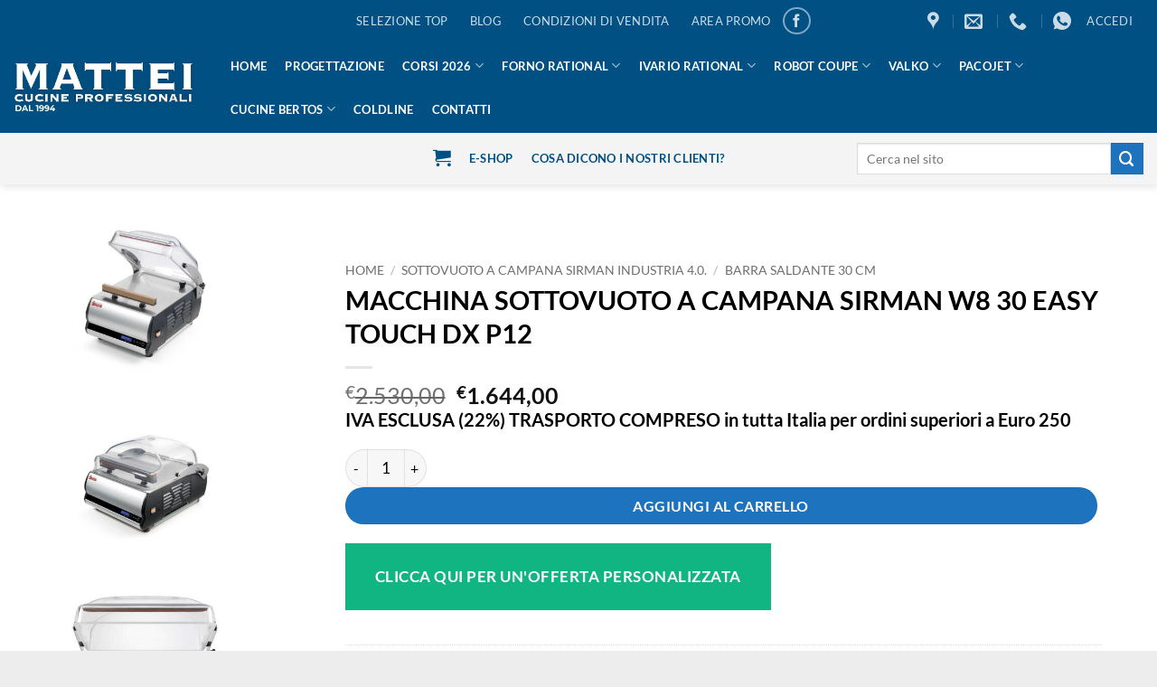

--- FILE ---
content_type: text/html; charset=UTF-8
request_url: https://www.cucineprofessionaliroma.it/prodotto/macchina-sottovuoto-a-campana-sirman-w8-30-easy-touch-dx-p12/
body_size: 54971
content:
<!DOCTYPE html>
<html lang="it-IT" class="loading-site no-js bg-fill">
<head><meta charset="UTF-8" /><script>if(navigator.userAgent.match(/MSIE|Internet Explorer/i)||navigator.userAgent.match(/Trident\/7\..*?rv:11/i)){var href=document.location.href;if(!href.match(/[?&]nowprocket/)){if(href.indexOf("?")==-1){if(href.indexOf("#")==-1){document.location.href=href+"?nowprocket=1"}else{document.location.href=href.replace("#","?nowprocket=1#")}}else{if(href.indexOf("#")==-1){document.location.href=href+"&nowprocket=1"}else{document.location.href=href.replace("#","&nowprocket=1#")}}}}</script><script>(()=>{class RocketLazyLoadScripts{constructor(){this.v="2.0.4",this.userEvents=["keydown","keyup","mousedown","mouseup","mousemove","mouseover","mouseout","touchmove","touchstart","touchend","touchcancel","wheel","click","dblclick","input"],this.attributeEvents=["onblur","onclick","oncontextmenu","ondblclick","onfocus","onmousedown","onmouseenter","onmouseleave","onmousemove","onmouseout","onmouseover","onmouseup","onmousewheel","onscroll","onsubmit"]}async t(){this.i(),this.o(),/iP(ad|hone)/.test(navigator.userAgent)&&this.h(),this.u(),this.l(this),this.m(),this.k(this),this.p(this),this._(),await Promise.all([this.R(),this.L()]),this.lastBreath=Date.now(),this.S(this),this.P(),this.D(),this.O(),this.M(),await this.C(this.delayedScripts.normal),await this.C(this.delayedScripts.defer),await this.C(this.delayedScripts.async),await this.T(),await this.F(),await this.j(),await this.A(),window.dispatchEvent(new Event("rocket-allScriptsLoaded")),this.everythingLoaded=!0,this.lastTouchEnd&&await new Promise(t=>setTimeout(t,500-Date.now()+this.lastTouchEnd)),this.I(),this.H(),this.U(),this.W()}i(){this.CSPIssue=sessionStorage.getItem("rocketCSPIssue"),document.addEventListener("securitypolicyviolation",t=>{this.CSPIssue||"script-src-elem"!==t.violatedDirective||"data"!==t.blockedURI||(this.CSPIssue=!0,sessionStorage.setItem("rocketCSPIssue",!0))},{isRocket:!0})}o(){window.addEventListener("pageshow",t=>{this.persisted=t.persisted,this.realWindowLoadedFired=!0},{isRocket:!0}),window.addEventListener("pagehide",()=>{this.onFirstUserAction=null},{isRocket:!0})}h(){let t;function e(e){t=e}window.addEventListener("touchstart",e,{isRocket:!0}),window.addEventListener("touchend",function i(o){o.changedTouches[0]&&t.changedTouches[0]&&Math.abs(o.changedTouches[0].pageX-t.changedTouches[0].pageX)<10&&Math.abs(o.changedTouches[0].pageY-t.changedTouches[0].pageY)<10&&o.timeStamp-t.timeStamp<200&&(window.removeEventListener("touchstart",e,{isRocket:!0}),window.removeEventListener("touchend",i,{isRocket:!0}),"INPUT"===o.target.tagName&&"text"===o.target.type||(o.target.dispatchEvent(new TouchEvent("touchend",{target:o.target,bubbles:!0})),o.target.dispatchEvent(new MouseEvent("mouseover",{target:o.target,bubbles:!0})),o.target.dispatchEvent(new PointerEvent("click",{target:o.target,bubbles:!0,cancelable:!0,detail:1,clientX:o.changedTouches[0].clientX,clientY:o.changedTouches[0].clientY})),event.preventDefault()))},{isRocket:!0})}q(t){this.userActionTriggered||("mousemove"!==t.type||this.firstMousemoveIgnored?"keyup"===t.type||"mouseover"===t.type||"mouseout"===t.type||(this.userActionTriggered=!0,this.onFirstUserAction&&this.onFirstUserAction()):this.firstMousemoveIgnored=!0),"click"===t.type&&t.preventDefault(),t.stopPropagation(),t.stopImmediatePropagation(),"touchstart"===this.lastEvent&&"touchend"===t.type&&(this.lastTouchEnd=Date.now()),"click"===t.type&&(this.lastTouchEnd=0),this.lastEvent=t.type,t.composedPath&&t.composedPath()[0].getRootNode()instanceof ShadowRoot&&(t.rocketTarget=t.composedPath()[0]),this.savedUserEvents.push(t)}u(){this.savedUserEvents=[],this.userEventHandler=this.q.bind(this),this.userEvents.forEach(t=>window.addEventListener(t,this.userEventHandler,{passive:!1,isRocket:!0})),document.addEventListener("visibilitychange",this.userEventHandler,{isRocket:!0})}U(){this.userEvents.forEach(t=>window.removeEventListener(t,this.userEventHandler,{passive:!1,isRocket:!0})),document.removeEventListener("visibilitychange",this.userEventHandler,{isRocket:!0}),this.savedUserEvents.forEach(t=>{(t.rocketTarget||t.target).dispatchEvent(new window[t.constructor.name](t.type,t))})}m(){const t="return false",e=Array.from(this.attributeEvents,t=>"data-rocket-"+t),i="["+this.attributeEvents.join("],[")+"]",o="[data-rocket-"+this.attributeEvents.join("],[data-rocket-")+"]",s=(e,i,o)=>{o&&o!==t&&(e.setAttribute("data-rocket-"+i,o),e["rocket"+i]=new Function("event",o),e.setAttribute(i,t))};new MutationObserver(t=>{for(const n of t)"attributes"===n.type&&(n.attributeName.startsWith("data-rocket-")||this.everythingLoaded?n.attributeName.startsWith("data-rocket-")&&this.everythingLoaded&&this.N(n.target,n.attributeName.substring(12)):s(n.target,n.attributeName,n.target.getAttribute(n.attributeName))),"childList"===n.type&&n.addedNodes.forEach(t=>{if(t.nodeType===Node.ELEMENT_NODE)if(this.everythingLoaded)for(const i of[t,...t.querySelectorAll(o)])for(const t of i.getAttributeNames())e.includes(t)&&this.N(i,t.substring(12));else for(const e of[t,...t.querySelectorAll(i)])for(const t of e.getAttributeNames())this.attributeEvents.includes(t)&&s(e,t,e.getAttribute(t))})}).observe(document,{subtree:!0,childList:!0,attributeFilter:[...this.attributeEvents,...e]})}I(){this.attributeEvents.forEach(t=>{document.querySelectorAll("[data-rocket-"+t+"]").forEach(e=>{this.N(e,t)})})}N(t,e){const i=t.getAttribute("data-rocket-"+e);i&&(t.setAttribute(e,i),t.removeAttribute("data-rocket-"+e))}k(t){Object.defineProperty(HTMLElement.prototype,"onclick",{get(){return this.rocketonclick||null},set(e){this.rocketonclick=e,this.setAttribute(t.everythingLoaded?"onclick":"data-rocket-onclick","this.rocketonclick(event)")}})}S(t){function e(e,i){let o=e[i];e[i]=null,Object.defineProperty(e,i,{get:()=>o,set(s){t.everythingLoaded?o=s:e["rocket"+i]=o=s}})}e(document,"onreadystatechange"),e(window,"onload"),e(window,"onpageshow");try{Object.defineProperty(document,"readyState",{get:()=>t.rocketReadyState,set(e){t.rocketReadyState=e},configurable:!0}),document.readyState="loading"}catch(t){console.log("WPRocket DJE readyState conflict, bypassing")}}l(t){this.originalAddEventListener=EventTarget.prototype.addEventListener,this.originalRemoveEventListener=EventTarget.prototype.removeEventListener,this.savedEventListeners=[],EventTarget.prototype.addEventListener=function(e,i,o){o&&o.isRocket||!t.B(e,this)&&!t.userEvents.includes(e)||t.B(e,this)&&!t.userActionTriggered||e.startsWith("rocket-")||t.everythingLoaded?t.originalAddEventListener.call(this,e,i,o):(t.savedEventListeners.push({target:this,remove:!1,type:e,func:i,options:o}),"mouseenter"!==e&&"mouseleave"!==e||t.originalAddEventListener.call(this,e,t.savedUserEvents.push,o))},EventTarget.prototype.removeEventListener=function(e,i,o){o&&o.isRocket||!t.B(e,this)&&!t.userEvents.includes(e)||t.B(e,this)&&!t.userActionTriggered||e.startsWith("rocket-")||t.everythingLoaded?t.originalRemoveEventListener.call(this,e,i,o):t.savedEventListeners.push({target:this,remove:!0,type:e,func:i,options:o})}}J(t,e){this.savedEventListeners=this.savedEventListeners.filter(i=>{let o=i.type,s=i.target||window;return e!==o||t!==s||(this.B(o,s)&&(i.type="rocket-"+o),this.$(i),!1)})}H(){EventTarget.prototype.addEventListener=this.originalAddEventListener,EventTarget.prototype.removeEventListener=this.originalRemoveEventListener,this.savedEventListeners.forEach(t=>this.$(t))}$(t){t.remove?this.originalRemoveEventListener.call(t.target,t.type,t.func,t.options):this.originalAddEventListener.call(t.target,t.type,t.func,t.options)}p(t){let e;function i(e){return t.everythingLoaded?e:e.split(" ").map(t=>"load"===t||t.startsWith("load.")?"rocket-jquery-load":t).join(" ")}function o(o){function s(e){const s=o.fn[e];o.fn[e]=o.fn.init.prototype[e]=function(){return this[0]===window&&t.userActionTriggered&&("string"==typeof arguments[0]||arguments[0]instanceof String?arguments[0]=i(arguments[0]):"object"==typeof arguments[0]&&Object.keys(arguments[0]).forEach(t=>{const e=arguments[0][t];delete arguments[0][t],arguments[0][i(t)]=e})),s.apply(this,arguments),this}}if(o&&o.fn&&!t.allJQueries.includes(o)){const e={DOMContentLoaded:[],"rocket-DOMContentLoaded":[]};for(const t in e)document.addEventListener(t,()=>{e[t].forEach(t=>t())},{isRocket:!0});o.fn.ready=o.fn.init.prototype.ready=function(i){function s(){parseInt(o.fn.jquery)>2?setTimeout(()=>i.bind(document)(o)):i.bind(document)(o)}return"function"==typeof i&&(t.realDomReadyFired?!t.userActionTriggered||t.fauxDomReadyFired?s():e["rocket-DOMContentLoaded"].push(s):e.DOMContentLoaded.push(s)),o([])},s("on"),s("one"),s("off"),t.allJQueries.push(o)}e=o}t.allJQueries=[],o(window.jQuery),Object.defineProperty(window,"jQuery",{get:()=>e,set(t){o(t)}})}P(){const t=new Map;document.write=document.writeln=function(e){const i=document.currentScript,o=document.createRange(),s=i.parentElement;let n=t.get(i);void 0===n&&(n=i.nextSibling,t.set(i,n));const c=document.createDocumentFragment();o.setStart(c,0),c.appendChild(o.createContextualFragment(e)),s.insertBefore(c,n)}}async R(){return new Promise(t=>{this.userActionTriggered?t():this.onFirstUserAction=t})}async L(){return new Promise(t=>{document.addEventListener("DOMContentLoaded",()=>{this.realDomReadyFired=!0,t()},{isRocket:!0})})}async j(){return this.realWindowLoadedFired?Promise.resolve():new Promise(t=>{window.addEventListener("load",t,{isRocket:!0})})}M(){this.pendingScripts=[];this.scriptsMutationObserver=new MutationObserver(t=>{for(const e of t)e.addedNodes.forEach(t=>{"SCRIPT"!==t.tagName||t.noModule||t.isWPRocket||this.pendingScripts.push({script:t,promise:new Promise(e=>{const i=()=>{const i=this.pendingScripts.findIndex(e=>e.script===t);i>=0&&this.pendingScripts.splice(i,1),e()};t.addEventListener("load",i,{isRocket:!0}),t.addEventListener("error",i,{isRocket:!0}),setTimeout(i,1e3)})})})}),this.scriptsMutationObserver.observe(document,{childList:!0,subtree:!0})}async F(){await this.X(),this.pendingScripts.length?(await this.pendingScripts[0].promise,await this.F()):this.scriptsMutationObserver.disconnect()}D(){this.delayedScripts={normal:[],async:[],defer:[]},document.querySelectorAll("script[type$=rocketlazyloadscript]").forEach(t=>{t.hasAttribute("data-rocket-src")?t.hasAttribute("async")&&!1!==t.async?this.delayedScripts.async.push(t):t.hasAttribute("defer")&&!1!==t.defer||"module"===t.getAttribute("data-rocket-type")?this.delayedScripts.defer.push(t):this.delayedScripts.normal.push(t):this.delayedScripts.normal.push(t)})}async _(){await this.L();let t=[];document.querySelectorAll("script[type$=rocketlazyloadscript][data-rocket-src]").forEach(e=>{let i=e.getAttribute("data-rocket-src");if(i&&!i.startsWith("data:")){i.startsWith("//")&&(i=location.protocol+i);try{const o=new URL(i).origin;o!==location.origin&&t.push({src:o,crossOrigin:e.crossOrigin||"module"===e.getAttribute("data-rocket-type")})}catch(t){}}}),t=[...new Map(t.map(t=>[JSON.stringify(t),t])).values()],this.Y(t,"preconnect")}async G(t){if(await this.K(),!0!==t.noModule||!("noModule"in HTMLScriptElement.prototype))return new Promise(e=>{let i;function o(){(i||t).setAttribute("data-rocket-status","executed"),e()}try{if(navigator.userAgent.includes("Firefox/")||""===navigator.vendor||this.CSPIssue)i=document.createElement("script"),[...t.attributes].forEach(t=>{let e=t.nodeName;"type"!==e&&("data-rocket-type"===e&&(e="type"),"data-rocket-src"===e&&(e="src"),i.setAttribute(e,t.nodeValue))}),t.text&&(i.text=t.text),t.nonce&&(i.nonce=t.nonce),i.hasAttribute("src")?(i.addEventListener("load",o,{isRocket:!0}),i.addEventListener("error",()=>{i.setAttribute("data-rocket-status","failed-network"),e()},{isRocket:!0}),setTimeout(()=>{i.isConnected||e()},1)):(i.text=t.text,o()),i.isWPRocket=!0,t.parentNode.replaceChild(i,t);else{const i=t.getAttribute("data-rocket-type"),s=t.getAttribute("data-rocket-src");i?(t.type=i,t.removeAttribute("data-rocket-type")):t.removeAttribute("type"),t.addEventListener("load",o,{isRocket:!0}),t.addEventListener("error",i=>{this.CSPIssue&&i.target.src.startsWith("data:")?(console.log("WPRocket: CSP fallback activated"),t.removeAttribute("src"),this.G(t).then(e)):(t.setAttribute("data-rocket-status","failed-network"),e())},{isRocket:!0}),s?(t.fetchPriority="high",t.removeAttribute("data-rocket-src"),t.src=s):t.src="data:text/javascript;base64,"+window.btoa(unescape(encodeURIComponent(t.text)))}}catch(i){t.setAttribute("data-rocket-status","failed-transform"),e()}});t.setAttribute("data-rocket-status","skipped")}async C(t){const e=t.shift();return e?(e.isConnected&&await this.G(e),this.C(t)):Promise.resolve()}O(){this.Y([...this.delayedScripts.normal,...this.delayedScripts.defer,...this.delayedScripts.async],"preload")}Y(t,e){this.trash=this.trash||[];let i=!0;var o=document.createDocumentFragment();t.forEach(t=>{const s=t.getAttribute&&t.getAttribute("data-rocket-src")||t.src;if(s&&!s.startsWith("data:")){const n=document.createElement("link");n.href=s,n.rel=e,"preconnect"!==e&&(n.as="script",n.fetchPriority=i?"high":"low"),t.getAttribute&&"module"===t.getAttribute("data-rocket-type")&&(n.crossOrigin=!0),t.crossOrigin&&(n.crossOrigin=t.crossOrigin),t.integrity&&(n.integrity=t.integrity),t.nonce&&(n.nonce=t.nonce),o.appendChild(n),this.trash.push(n),i=!1}}),document.head.appendChild(o)}W(){this.trash.forEach(t=>t.remove())}async T(){try{document.readyState="interactive"}catch(t){}this.fauxDomReadyFired=!0;try{await this.K(),this.J(document,"readystatechange"),document.dispatchEvent(new Event("rocket-readystatechange")),await this.K(),document.rocketonreadystatechange&&document.rocketonreadystatechange(),await this.K(),this.J(document,"DOMContentLoaded"),document.dispatchEvent(new Event("rocket-DOMContentLoaded")),await this.K(),this.J(window,"DOMContentLoaded"),window.dispatchEvent(new Event("rocket-DOMContentLoaded"))}catch(t){console.error(t)}}async A(){try{document.readyState="complete"}catch(t){}try{await this.K(),this.J(document,"readystatechange"),document.dispatchEvent(new Event("rocket-readystatechange")),await this.K(),document.rocketonreadystatechange&&document.rocketonreadystatechange(),await this.K(),this.J(window,"load"),window.dispatchEvent(new Event("rocket-load")),await this.K(),window.rocketonload&&window.rocketonload(),await this.K(),this.allJQueries.forEach(t=>t(window).trigger("rocket-jquery-load")),await this.K(),this.J(window,"pageshow");const t=new Event("rocket-pageshow");t.persisted=this.persisted,window.dispatchEvent(t),await this.K(),window.rocketonpageshow&&window.rocketonpageshow({persisted:this.persisted})}catch(t){console.error(t)}}async K(){Date.now()-this.lastBreath>45&&(await this.X(),this.lastBreath=Date.now())}async X(){return document.hidden?new Promise(t=>setTimeout(t)):new Promise(t=>requestAnimationFrame(t))}B(t,e){return e===document&&"readystatechange"===t||(e===document&&"DOMContentLoaded"===t||(e===window&&"DOMContentLoaded"===t||(e===window&&"load"===t||e===window&&"pageshow"===t)))}static run(){(new RocketLazyLoadScripts).t()}}RocketLazyLoadScripts.run()})();</script>
	
	<link rel="profile" href="http://gmpg.org/xfn/11" />
	<link rel="pingback" href="https://www.cucineprofessionaliroma.it/xmlrpc.php" />

	<script type="rocketlazyloadscript">(function(html){html.className = html.className.replace(/\bno-js\b/,'js')})(document.documentElement);</script>
<meta name='robots' content='index, follow, max-image-preview:large, max-snippet:-1, max-video-preview:-1' />
<script type="rocketlazyloadscript" data-minify="1" id="cookieyes" data-rocket-type="text/javascript" data-rocket-src="https://www.cucineprofessionaliroma.it/wp-content/cache/min/1/client_data/3086738ff11eafabf1aadb08/script.js?ver=1768122105" data-rocket-defer defer></script><meta name="viewport" content="width=device-width, initial-scale=1" />
	<!-- This site is optimized with the Yoast SEO plugin v26.8 - https://yoast.com/product/yoast-seo-wordpress/ -->
	<title>SOTTOVUOTO SIRMAN W8 30 EASY TOUCH DX P12</title>
<link crossorigin data-rocket-preconnect href="https://www.paypal.com" rel="preconnect">
<link crossorigin data-rocket-preconnect href="https://connect.facebook.net" rel="preconnect">
<link crossorigin data-rocket-preconnect href="https://invitejs.trustpilot.com" rel="preconnect">
<link crossorigin data-rocket-preconnect href="https://cdn.scalapay.com" rel="preconnect">
<link crossorigin data-rocket-preconnect href="https://cdn-cookieyes.com" rel="preconnect">
<link crossorigin data-rocket-preconnect href="https://widget.trustpilot.com" rel="preconnect">
<link crossorigin data-rocket-preconnect href="https://js.stripe.com" rel="preconnect">
<link crossorigin data-rocket-preconnect href="https://www.facebook.com" rel="preconnect">
<link crossorigin data-rocket-preconnect href="https://www.googletagmanager.com" rel="preconnect"><link rel="preload" data-rocket-preload as="image" href="https://www.cucineprofessionaliroma.it/wp-content/uploads/2023/11/SOTTOVUOTO-A-CAMPANA-SIRMAN-W8-EASY-TOUCH.jpg2_-510x306.jpg" imagesrcset="https://www.cucineprofessionaliroma.it/wp-content/uploads/2023/11/SOTTOVUOTO-A-CAMPANA-SIRMAN-W8-EASY-TOUCH.jpg2_-510x306.jpg 510w, https://www.cucineprofessionaliroma.it/wp-content/uploads/2023/11/SOTTOVUOTO-A-CAMPANA-SIRMAN-W8-EASY-TOUCH.jpg2_-667x400.jpg 667w, https://www.cucineprofessionaliroma.it/wp-content/uploads/2023/11/SOTTOVUOTO-A-CAMPANA-SIRMAN-W8-EASY-TOUCH.jpg2_-768x461.jpg 768w, https://www.cucineprofessionaliroma.it/wp-content/uploads/2023/11/SOTTOVUOTO-A-CAMPANA-SIRMAN-W8-EASY-TOUCH.jpg2_.jpg 1280w" imagesizes="(max-width: 510px) 100vw, 510px" fetchpriority="high">
	<meta name="description" content="SOTTOVUOTO SIRMAN W8 30 EASY TOUCH DX P12, in acciaio inox, supporto da banco, barra saldante facilmente rimovibile, comandi touch facili e intuitivi" />
	<link rel="canonical" href="https://www.cucineprofessionaliroma.it/prodotto/macchina-sottovuoto-a-campana-sirman-w8-30-easy-touch-dx-p12/" />
	<meta property="og:locale" content="it_IT" />
	<meta property="og:type" content="article" />
	<meta property="og:title" content="SOTTOVUOTO SIRMAN W8 30 EASY TOUCH DX P12" />
	<meta property="og:description" content="SOTTOVUOTO SIRMAN W8 30 EASY TOUCH DX P12, in acciaio inox, supporto da banco, barra saldante facilmente rimovibile, comandi touch facili e intuitivi" />
	<meta property="og:url" content="https://www.cucineprofessionaliroma.it/prodotto/macchina-sottovuoto-a-campana-sirman-w8-30-easy-touch-dx-p12/" />
	<meta property="og:site_name" content="Mattei Cucine Professionali" />
	<meta property="article:modified_time" content="2025-08-21T09:12:36+00:00" />
	<meta property="og:image" content="https://www.cucineprofessionaliroma.it/wp-content/uploads/2023/11/SOTTOVUOTO-SIRMAN-W8-30-EASY-TOUCH-DX-P12.jpg" />
	<meta property="og:image:width" content="1280" />
	<meta property="og:image:height" content="768" />
	<meta property="og:image:type" content="image/jpeg" />
	<meta name="twitter:card" content="summary_large_image" />
	<meta name="twitter:label1" content="Tempo di lettura stimato" />
	<meta name="twitter:data1" content="2 minuti" />
	<script type="application/ld+json" class="yoast-schema-graph">{"@context":"https://schema.org","@graph":[{"@type":"WebPage","@id":"https://www.cucineprofessionaliroma.it/prodotto/macchina-sottovuoto-a-campana-sirman-w8-30-easy-touch-dx-p12/","url":"https://www.cucineprofessionaliroma.it/prodotto/macchina-sottovuoto-a-campana-sirman-w8-30-easy-touch-dx-p12/","name":"SOTTOVUOTO SIRMAN W8 30 EASY TOUCH DX P12","isPartOf":{"@id":"https://www.cucineprofessionaliroma.it/#website"},"primaryImageOfPage":{"@id":"https://www.cucineprofessionaliroma.it/prodotto/macchina-sottovuoto-a-campana-sirman-w8-30-easy-touch-dx-p12/#primaryimage"},"image":{"@id":"https://www.cucineprofessionaliroma.it/prodotto/macchina-sottovuoto-a-campana-sirman-w8-30-easy-touch-dx-p12/#primaryimage"},"thumbnailUrl":"https://www.cucineprofessionaliroma.it/wp-content/uploads/2023/11/SOTTOVUOTO-SIRMAN-W8-30-EASY-TOUCH-DX-P12.jpg","datePublished":"2023-11-07T11:15:23+00:00","dateModified":"2025-08-21T09:12:36+00:00","description":"SOTTOVUOTO SIRMAN W8 30 EASY TOUCH DX P12, in acciaio inox, supporto da banco, barra saldante facilmente rimovibile, comandi touch facili e intuitivi","breadcrumb":{"@id":"https://www.cucineprofessionaliroma.it/prodotto/macchina-sottovuoto-a-campana-sirman-w8-30-easy-touch-dx-p12/#breadcrumb"},"inLanguage":"it-IT","potentialAction":[{"@type":"ReadAction","target":["https://www.cucineprofessionaliroma.it/prodotto/macchina-sottovuoto-a-campana-sirman-w8-30-easy-touch-dx-p12/"]}]},{"@type":"ImageObject","inLanguage":"it-IT","@id":"https://www.cucineprofessionaliroma.it/prodotto/macchina-sottovuoto-a-campana-sirman-w8-30-easy-touch-dx-p12/#primaryimage","url":"https://www.cucineprofessionaliroma.it/wp-content/uploads/2023/11/SOTTOVUOTO-SIRMAN-W8-30-EASY-TOUCH-DX-P12.jpg","contentUrl":"https://www.cucineprofessionaliroma.it/wp-content/uploads/2023/11/SOTTOVUOTO-SIRMAN-W8-30-EASY-TOUCH-DX-P12.jpg","width":1280,"height":768},{"@type":"BreadcrumbList","@id":"https://www.cucineprofessionaliroma.it/prodotto/macchina-sottovuoto-a-campana-sirman-w8-30-easy-touch-dx-p12/#breadcrumb","itemListElement":[{"@type":"ListItem","position":1,"name":"Home","item":"https://www.cucineprofessionaliroma.it/"},{"@type":"ListItem","position":2,"name":"Shop","item":"https://www.cucineprofessionaliroma.it/negozio/"},{"@type":"ListItem","position":3,"name":"Sottovuoto a Campana Sirman Industria 4.0.","item":"https://www.cucineprofessionaliroma.it/categoria-prodotto/sottovuoto-a-campana/"},{"@type":"ListItem","position":4,"name":"MACCHINA SOTTOVUOTO A CAMPANA SIRMAN W8 30 EASY TOUCH DX P12"}]},{"@type":"WebSite","@id":"https://www.cucineprofessionaliroma.it/#website","url":"https://www.cucineprofessionaliroma.it/","name":"Mattei Cucine Professionali","description":"Qualità ai migliori prezzi","potentialAction":[{"@type":"SearchAction","target":{"@type":"EntryPoint","urlTemplate":"https://www.cucineprofessionaliroma.it/?s={search_term_string}"},"query-input":{"@type":"PropertyValueSpecification","valueRequired":true,"valueName":"search_term_string"}}],"inLanguage":"it-IT"}]}</script>
	<!-- / Yoast SEO plugin. -->


<link rel='dns-prefetch' href='//www.googletagmanager.com' />
<link rel='dns-prefetch' href='//widget.trustpilot.com' />
<link rel='dns-prefetch' href='//cdn.scalapay.com' />

<link rel='prefetch' href='https://www.cucineprofessionaliroma.it/wp-content/themes/flatsome/assets/js/flatsome.js?ver=e2eddd6c228105dac048' />
<link rel='prefetch' href='https://www.cucineprofessionaliroma.it/wp-content/themes/flatsome/assets/js/chunk.slider.js?ver=3.20.4' />
<link rel='prefetch' href='https://www.cucineprofessionaliroma.it/wp-content/themes/flatsome/assets/js/chunk.popups.js?ver=3.20.4' />
<link rel='prefetch' href='https://www.cucineprofessionaliroma.it/wp-content/themes/flatsome/assets/js/chunk.tooltips.js?ver=3.20.4' />
<link rel='prefetch' href='https://www.cucineprofessionaliroma.it/wp-content/themes/flatsome/assets/js/woocommerce.js?ver=1c9be63d628ff7c3ff4c' />
<link rel="alternate" type="application/rss+xml" title="Mattei Cucine Professionali &raquo; Feed" href="https://www.cucineprofessionaliroma.it/feed/" />
<link rel="alternate" title="oEmbed (JSON)" type="application/json+oembed" href="https://www.cucineprofessionaliroma.it/wp-json/oembed/1.0/embed?url=https%3A%2F%2Fwww.cucineprofessionaliroma.it%2Fprodotto%2Fmacchina-sottovuoto-a-campana-sirman-w8-30-easy-touch-dx-p12%2F" />
<link rel="alternate" title="oEmbed (XML)" type="text/xml+oembed" href="https://www.cucineprofessionaliroma.it/wp-json/oembed/1.0/embed?url=https%3A%2F%2Fwww.cucineprofessionaliroma.it%2Fprodotto%2Fmacchina-sottovuoto-a-campana-sirman-w8-30-easy-touch-dx-p12%2F&#038;format=xml" />
		<style>
			.lazyload,
			.lazyloading {
				max-width: 100%;
			}
		</style>
		<style id='wp-img-auto-sizes-contain-inline-css' type='text/css'>
img:is([sizes=auto i],[sizes^="auto," i]){contain-intrinsic-size:3000px 1500px}
/*# sourceURL=wp-img-auto-sizes-contain-inline-css */
</style>
<link data-minify="1" rel='stylesheet' id='wpa-css-css' href='https://www.cucineprofessionaliroma.it/wp-content/cache/min/1/wp-content/plugins/wp-attachments/styles/0/wpa.css?ver=1768122105' type='text/css' media='all' />
<link data-minify="1" rel='stylesheet' id='ht_ctc_main_css-css' href='https://www.cucineprofessionaliroma.it/wp-content/cache/min/1/wp-content/plugins/click-to-chat-for-whatsapp/new/inc/assets/css/main.css?ver=1768122105' type='text/css' media='all' />
<style id='wp-emoji-styles-inline-css' type='text/css'>

	img.wp-smiley, img.emoji {
		display: inline !important;
		border: none !important;
		box-shadow: none !important;
		height: 1em !important;
		width: 1em !important;
		margin: 0 0.07em !important;
		vertical-align: -0.1em !important;
		background: none !important;
		padding: 0 !important;
	}
/*# sourceURL=wp-emoji-styles-inline-css */
</style>
<style id='wp-block-library-inline-css' type='text/css'>
:root{--wp-block-synced-color:#7a00df;--wp-block-synced-color--rgb:122,0,223;--wp-bound-block-color:var(--wp-block-synced-color);--wp-editor-canvas-background:#ddd;--wp-admin-theme-color:#007cba;--wp-admin-theme-color--rgb:0,124,186;--wp-admin-theme-color-darker-10:#006ba1;--wp-admin-theme-color-darker-10--rgb:0,107,160.5;--wp-admin-theme-color-darker-20:#005a87;--wp-admin-theme-color-darker-20--rgb:0,90,135;--wp-admin-border-width-focus:2px}@media (min-resolution:192dpi){:root{--wp-admin-border-width-focus:1.5px}}.wp-element-button{cursor:pointer}:root .has-very-light-gray-background-color{background-color:#eee}:root .has-very-dark-gray-background-color{background-color:#313131}:root .has-very-light-gray-color{color:#eee}:root .has-very-dark-gray-color{color:#313131}:root .has-vivid-green-cyan-to-vivid-cyan-blue-gradient-background{background:linear-gradient(135deg,#00d084,#0693e3)}:root .has-purple-crush-gradient-background{background:linear-gradient(135deg,#34e2e4,#4721fb 50%,#ab1dfe)}:root .has-hazy-dawn-gradient-background{background:linear-gradient(135deg,#faaca8,#dad0ec)}:root .has-subdued-olive-gradient-background{background:linear-gradient(135deg,#fafae1,#67a671)}:root .has-atomic-cream-gradient-background{background:linear-gradient(135deg,#fdd79a,#004a59)}:root .has-nightshade-gradient-background{background:linear-gradient(135deg,#330968,#31cdcf)}:root .has-midnight-gradient-background{background:linear-gradient(135deg,#020381,#2874fc)}:root{--wp--preset--font-size--normal:16px;--wp--preset--font-size--huge:42px}.has-regular-font-size{font-size:1em}.has-larger-font-size{font-size:2.625em}.has-normal-font-size{font-size:var(--wp--preset--font-size--normal)}.has-huge-font-size{font-size:var(--wp--preset--font-size--huge)}.has-text-align-center{text-align:center}.has-text-align-left{text-align:left}.has-text-align-right{text-align:right}.has-fit-text{white-space:nowrap!important}#end-resizable-editor-section{display:none}.aligncenter{clear:both}.items-justified-left{justify-content:flex-start}.items-justified-center{justify-content:center}.items-justified-right{justify-content:flex-end}.items-justified-space-between{justify-content:space-between}.screen-reader-text{border:0;clip-path:inset(50%);height:1px;margin:-1px;overflow:hidden;padding:0;position:absolute;width:1px;word-wrap:normal!important}.screen-reader-text:focus{background-color:#ddd;clip-path:none;color:#444;display:block;font-size:1em;height:auto;left:5px;line-height:normal;padding:15px 23px 14px;text-decoration:none;top:5px;width:auto;z-index:100000}html :where(.has-border-color){border-style:solid}html :where([style*=border-top-color]){border-top-style:solid}html :where([style*=border-right-color]){border-right-style:solid}html :where([style*=border-bottom-color]){border-bottom-style:solid}html :where([style*=border-left-color]){border-left-style:solid}html :where([style*=border-width]){border-style:solid}html :where([style*=border-top-width]){border-top-style:solid}html :where([style*=border-right-width]){border-right-style:solid}html :where([style*=border-bottom-width]){border-bottom-style:solid}html :where([style*=border-left-width]){border-left-style:solid}html :where(img[class*=wp-image-]){height:auto;max-width:100%}:where(figure){margin:0 0 1em}html :where(.is-position-sticky){--wp-admin--admin-bar--position-offset:var(--wp-admin--admin-bar--height,0px)}@media screen and (max-width:600px){html :where(.is-position-sticky){--wp-admin--admin-bar--position-offset:0px}}

/*# sourceURL=wp-block-library-inline-css */
</style><link data-minify="1" rel='stylesheet' id='wc-blocks-style-css' href='https://www.cucineprofessionaliroma.it/wp-content/cache/min/1/wp-content/plugins/woocommerce/assets/client/blocks/wc-blocks.css?ver=1768122105' type='text/css' media='all' />
<style id='global-styles-inline-css' type='text/css'>
:root{--wp--preset--aspect-ratio--square: 1;--wp--preset--aspect-ratio--4-3: 4/3;--wp--preset--aspect-ratio--3-4: 3/4;--wp--preset--aspect-ratio--3-2: 3/2;--wp--preset--aspect-ratio--2-3: 2/3;--wp--preset--aspect-ratio--16-9: 16/9;--wp--preset--aspect-ratio--9-16: 9/16;--wp--preset--color--black: #000000;--wp--preset--color--cyan-bluish-gray: #abb8c3;--wp--preset--color--white: #ffffff;--wp--preset--color--pale-pink: #f78da7;--wp--preset--color--vivid-red: #cf2e2e;--wp--preset--color--luminous-vivid-orange: #ff6900;--wp--preset--color--luminous-vivid-amber: #fcb900;--wp--preset--color--light-green-cyan: #7bdcb5;--wp--preset--color--vivid-green-cyan: #00d084;--wp--preset--color--pale-cyan-blue: #8ed1fc;--wp--preset--color--vivid-cyan-blue: #0693e3;--wp--preset--color--vivid-purple: #9b51e0;--wp--preset--color--primary: #005083;--wp--preset--color--secondary: #1e73be;--wp--preset--color--success: #10b581;--wp--preset--color--alert: #10b581;--wp--preset--gradient--vivid-cyan-blue-to-vivid-purple: linear-gradient(135deg,rgb(6,147,227) 0%,rgb(155,81,224) 100%);--wp--preset--gradient--light-green-cyan-to-vivid-green-cyan: linear-gradient(135deg,rgb(122,220,180) 0%,rgb(0,208,130) 100%);--wp--preset--gradient--luminous-vivid-amber-to-luminous-vivid-orange: linear-gradient(135deg,rgb(252,185,0) 0%,rgb(255,105,0) 100%);--wp--preset--gradient--luminous-vivid-orange-to-vivid-red: linear-gradient(135deg,rgb(255,105,0) 0%,rgb(207,46,46) 100%);--wp--preset--gradient--very-light-gray-to-cyan-bluish-gray: linear-gradient(135deg,rgb(238,238,238) 0%,rgb(169,184,195) 100%);--wp--preset--gradient--cool-to-warm-spectrum: linear-gradient(135deg,rgb(74,234,220) 0%,rgb(151,120,209) 20%,rgb(207,42,186) 40%,rgb(238,44,130) 60%,rgb(251,105,98) 80%,rgb(254,248,76) 100%);--wp--preset--gradient--blush-light-purple: linear-gradient(135deg,rgb(255,206,236) 0%,rgb(152,150,240) 100%);--wp--preset--gradient--blush-bordeaux: linear-gradient(135deg,rgb(254,205,165) 0%,rgb(254,45,45) 50%,rgb(107,0,62) 100%);--wp--preset--gradient--luminous-dusk: linear-gradient(135deg,rgb(255,203,112) 0%,rgb(199,81,192) 50%,rgb(65,88,208) 100%);--wp--preset--gradient--pale-ocean: linear-gradient(135deg,rgb(255,245,203) 0%,rgb(182,227,212) 50%,rgb(51,167,181) 100%);--wp--preset--gradient--electric-grass: linear-gradient(135deg,rgb(202,248,128) 0%,rgb(113,206,126) 100%);--wp--preset--gradient--midnight: linear-gradient(135deg,rgb(2,3,129) 0%,rgb(40,116,252) 100%);--wp--preset--font-size--small: 13px;--wp--preset--font-size--medium: 20px;--wp--preset--font-size--large: 36px;--wp--preset--font-size--x-large: 42px;--wp--preset--spacing--20: 0.44rem;--wp--preset--spacing--30: 0.67rem;--wp--preset--spacing--40: 1rem;--wp--preset--spacing--50: 1.5rem;--wp--preset--spacing--60: 2.25rem;--wp--preset--spacing--70: 3.38rem;--wp--preset--spacing--80: 5.06rem;--wp--preset--shadow--natural: 6px 6px 9px rgba(0, 0, 0, 0.2);--wp--preset--shadow--deep: 12px 12px 50px rgba(0, 0, 0, 0.4);--wp--preset--shadow--sharp: 6px 6px 0px rgba(0, 0, 0, 0.2);--wp--preset--shadow--outlined: 6px 6px 0px -3px rgb(255, 255, 255), 6px 6px rgb(0, 0, 0);--wp--preset--shadow--crisp: 6px 6px 0px rgb(0, 0, 0);}:where(body) { margin: 0; }.wp-site-blocks > .alignleft { float: left; margin-right: 2em; }.wp-site-blocks > .alignright { float: right; margin-left: 2em; }.wp-site-blocks > .aligncenter { justify-content: center; margin-left: auto; margin-right: auto; }:where(.is-layout-flex){gap: 0.5em;}:where(.is-layout-grid){gap: 0.5em;}.is-layout-flow > .alignleft{float: left;margin-inline-start: 0;margin-inline-end: 2em;}.is-layout-flow > .alignright{float: right;margin-inline-start: 2em;margin-inline-end: 0;}.is-layout-flow > .aligncenter{margin-left: auto !important;margin-right: auto !important;}.is-layout-constrained > .alignleft{float: left;margin-inline-start: 0;margin-inline-end: 2em;}.is-layout-constrained > .alignright{float: right;margin-inline-start: 2em;margin-inline-end: 0;}.is-layout-constrained > .aligncenter{margin-left: auto !important;margin-right: auto !important;}.is-layout-constrained > :where(:not(.alignleft):not(.alignright):not(.alignfull)){margin-left: auto !important;margin-right: auto !important;}body .is-layout-flex{display: flex;}.is-layout-flex{flex-wrap: wrap;align-items: center;}.is-layout-flex > :is(*, div){margin: 0;}body .is-layout-grid{display: grid;}.is-layout-grid > :is(*, div){margin: 0;}body{padding-top: 0px;padding-right: 0px;padding-bottom: 0px;padding-left: 0px;}a:where(:not(.wp-element-button)){text-decoration: none;}:root :where(.wp-element-button, .wp-block-button__link){background-color: #32373c;border-width: 0;color: #fff;font-family: inherit;font-size: inherit;font-style: inherit;font-weight: inherit;letter-spacing: inherit;line-height: inherit;padding-top: calc(0.667em + 2px);padding-right: calc(1.333em + 2px);padding-bottom: calc(0.667em + 2px);padding-left: calc(1.333em + 2px);text-decoration: none;text-transform: inherit;}.has-black-color{color: var(--wp--preset--color--black) !important;}.has-cyan-bluish-gray-color{color: var(--wp--preset--color--cyan-bluish-gray) !important;}.has-white-color{color: var(--wp--preset--color--white) !important;}.has-pale-pink-color{color: var(--wp--preset--color--pale-pink) !important;}.has-vivid-red-color{color: var(--wp--preset--color--vivid-red) !important;}.has-luminous-vivid-orange-color{color: var(--wp--preset--color--luminous-vivid-orange) !important;}.has-luminous-vivid-amber-color{color: var(--wp--preset--color--luminous-vivid-amber) !important;}.has-light-green-cyan-color{color: var(--wp--preset--color--light-green-cyan) !important;}.has-vivid-green-cyan-color{color: var(--wp--preset--color--vivid-green-cyan) !important;}.has-pale-cyan-blue-color{color: var(--wp--preset--color--pale-cyan-blue) !important;}.has-vivid-cyan-blue-color{color: var(--wp--preset--color--vivid-cyan-blue) !important;}.has-vivid-purple-color{color: var(--wp--preset--color--vivid-purple) !important;}.has-primary-color{color: var(--wp--preset--color--primary) !important;}.has-secondary-color{color: var(--wp--preset--color--secondary) !important;}.has-success-color{color: var(--wp--preset--color--success) !important;}.has-alert-color{color: var(--wp--preset--color--alert) !important;}.has-black-background-color{background-color: var(--wp--preset--color--black) !important;}.has-cyan-bluish-gray-background-color{background-color: var(--wp--preset--color--cyan-bluish-gray) !important;}.has-white-background-color{background-color: var(--wp--preset--color--white) !important;}.has-pale-pink-background-color{background-color: var(--wp--preset--color--pale-pink) !important;}.has-vivid-red-background-color{background-color: var(--wp--preset--color--vivid-red) !important;}.has-luminous-vivid-orange-background-color{background-color: var(--wp--preset--color--luminous-vivid-orange) !important;}.has-luminous-vivid-amber-background-color{background-color: var(--wp--preset--color--luminous-vivid-amber) !important;}.has-light-green-cyan-background-color{background-color: var(--wp--preset--color--light-green-cyan) !important;}.has-vivid-green-cyan-background-color{background-color: var(--wp--preset--color--vivid-green-cyan) !important;}.has-pale-cyan-blue-background-color{background-color: var(--wp--preset--color--pale-cyan-blue) !important;}.has-vivid-cyan-blue-background-color{background-color: var(--wp--preset--color--vivid-cyan-blue) !important;}.has-vivid-purple-background-color{background-color: var(--wp--preset--color--vivid-purple) !important;}.has-primary-background-color{background-color: var(--wp--preset--color--primary) !important;}.has-secondary-background-color{background-color: var(--wp--preset--color--secondary) !important;}.has-success-background-color{background-color: var(--wp--preset--color--success) !important;}.has-alert-background-color{background-color: var(--wp--preset--color--alert) !important;}.has-black-border-color{border-color: var(--wp--preset--color--black) !important;}.has-cyan-bluish-gray-border-color{border-color: var(--wp--preset--color--cyan-bluish-gray) !important;}.has-white-border-color{border-color: var(--wp--preset--color--white) !important;}.has-pale-pink-border-color{border-color: var(--wp--preset--color--pale-pink) !important;}.has-vivid-red-border-color{border-color: var(--wp--preset--color--vivid-red) !important;}.has-luminous-vivid-orange-border-color{border-color: var(--wp--preset--color--luminous-vivid-orange) !important;}.has-luminous-vivid-amber-border-color{border-color: var(--wp--preset--color--luminous-vivid-amber) !important;}.has-light-green-cyan-border-color{border-color: var(--wp--preset--color--light-green-cyan) !important;}.has-vivid-green-cyan-border-color{border-color: var(--wp--preset--color--vivid-green-cyan) !important;}.has-pale-cyan-blue-border-color{border-color: var(--wp--preset--color--pale-cyan-blue) !important;}.has-vivid-cyan-blue-border-color{border-color: var(--wp--preset--color--vivid-cyan-blue) !important;}.has-vivid-purple-border-color{border-color: var(--wp--preset--color--vivid-purple) !important;}.has-primary-border-color{border-color: var(--wp--preset--color--primary) !important;}.has-secondary-border-color{border-color: var(--wp--preset--color--secondary) !important;}.has-success-border-color{border-color: var(--wp--preset--color--success) !important;}.has-alert-border-color{border-color: var(--wp--preset--color--alert) !important;}.has-vivid-cyan-blue-to-vivid-purple-gradient-background{background: var(--wp--preset--gradient--vivid-cyan-blue-to-vivid-purple) !important;}.has-light-green-cyan-to-vivid-green-cyan-gradient-background{background: var(--wp--preset--gradient--light-green-cyan-to-vivid-green-cyan) !important;}.has-luminous-vivid-amber-to-luminous-vivid-orange-gradient-background{background: var(--wp--preset--gradient--luminous-vivid-amber-to-luminous-vivid-orange) !important;}.has-luminous-vivid-orange-to-vivid-red-gradient-background{background: var(--wp--preset--gradient--luminous-vivid-orange-to-vivid-red) !important;}.has-very-light-gray-to-cyan-bluish-gray-gradient-background{background: var(--wp--preset--gradient--very-light-gray-to-cyan-bluish-gray) !important;}.has-cool-to-warm-spectrum-gradient-background{background: var(--wp--preset--gradient--cool-to-warm-spectrum) !important;}.has-blush-light-purple-gradient-background{background: var(--wp--preset--gradient--blush-light-purple) !important;}.has-blush-bordeaux-gradient-background{background: var(--wp--preset--gradient--blush-bordeaux) !important;}.has-luminous-dusk-gradient-background{background: var(--wp--preset--gradient--luminous-dusk) !important;}.has-pale-ocean-gradient-background{background: var(--wp--preset--gradient--pale-ocean) !important;}.has-electric-grass-gradient-background{background: var(--wp--preset--gradient--electric-grass) !important;}.has-midnight-gradient-background{background: var(--wp--preset--gradient--midnight) !important;}.has-small-font-size{font-size: var(--wp--preset--font-size--small) !important;}.has-medium-font-size{font-size: var(--wp--preset--font-size--medium) !important;}.has-large-font-size{font-size: var(--wp--preset--font-size--large) !important;}.has-x-large-font-size{font-size: var(--wp--preset--font-size--x-large) !important;}
/*# sourceURL=global-styles-inline-css */
</style>

<link data-minify="1" rel='stylesheet' id='wpsm_servicebox-font-awesome-front-css' href='https://www.cucineprofessionaliroma.it/wp-content/cache/min/1/wp-content/plugins/service-box/assets/css/font-awesome/css/font-awesome.min.css?ver=1768122105' type='text/css' media='all' />
<link data-minify="1" rel='stylesheet' id='wpsm_servicebox_bootstrap-front-css' href='https://www.cucineprofessionaliroma.it/wp-content/cache/min/1/wp-content/plugins/service-box/assets/css/bootstrap-front.css?ver=1768122105' type='text/css' media='all' />
<link rel='stylesheet' id='wpsm_servicebox_owl-carousel-css-css' href='https://www.cucineprofessionaliroma.it/wp-content/plugins/service-box/assets/css/owl.carousel.min.css?ver=6.9' type='text/css' media='all' />
<link data-minify="1" rel='stylesheet' id='widgetopts-styles-css' href='https://www.cucineprofessionaliroma.it/wp-content/cache/min/1/wp-content/plugins/widget-options/assets/css/widget-options.css?ver=1768122105' type='text/css' media='all' />
<link rel='stylesheet' id='photoswipe-css' href='https://www.cucineprofessionaliroma.it/wp-content/plugins/woocommerce/assets/css/photoswipe/photoswipe.min.css?ver=10.4.3' type='text/css' media='all' />
<link rel='stylesheet' id='photoswipe-default-skin-css' href='https://www.cucineprofessionaliroma.it/wp-content/plugins/woocommerce/assets/css/photoswipe/default-skin/default-skin.min.css?ver=10.4.3' type='text/css' media='all' />
<style id='woocommerce-inline-inline-css' type='text/css'>
.woocommerce form .form-row .required { visibility: visible; }
/*# sourceURL=woocommerce-inline-inline-css */
</style>
<link data-minify="1" rel='stylesheet' id='gateway-css' href='https://www.cucineprofessionaliroma.it/wp-content/cache/min/1/wp-content/plugins/woocommerce-paypal-payments/modules/ppcp-button/assets/css/gateway.css?ver=1768122186' type='text/css' media='all' />
<link data-minify="1" rel='stylesheet' id='scalapay_custom_style-css' href='https://www.cucineprofessionaliroma.it/wp-content/cache/min/1/wp-content/plugins/scalapay-payment-gateway-for-woocommerce/assets/css/scalapay.css?ver=1768122105' type='text/css' media='all' />
<link data-minify="1" rel='stylesheet' id='yith_ywraq_frontend-css' href='https://www.cucineprofessionaliroma.it/wp-content/cache/min/1/wp-content/plugins/yith-woocommerce-request-a-quote-premium/assets/css/ywraq-frontend.css?ver=1768122105' type='text/css' media='all' />
<style id='yith_ywraq_frontend-inline-css' type='text/css'>
:root {
		--ywraq_layout_button_bg_color: rgb(16,181,129);
		--ywraq_layout_button_bg_color_hover: rgb(16,181,129);
		--ywraq_layout_button_border_color: rgb(16,181,129);
		--ywraq_layout_button_border_color_hover: rgb(16,181,129);
		--ywraq_layout_button_color: rgb(255,255,255);
		--ywraq_layout_button_color_hover: rgb(16,181,129);
		
		--ywraq_checkout_button_bg_color: rgb(16,181,129);
		--ywraq_checkout_button_bg_color_hover: rgb(16,181,129);
		--ywraq_checkout_button_border_color: rgb(0,0,0);
		--ywraq_checkout_button_border_color_hover: rgb(16,181,129);
		--ywraq_checkout_button_color: rgb(0,0,0);
		--ywraq_checkout_button_color_hover: rgb(16,181,129);
		
		--ywraq_accept_button_bg_color: rgb(16,181,129);
		--ywraq_accept_button_bg_color_hover: rgb(16,181,129);
		--ywraq_accept_button_border_color: rgb(0,0,0);
		--ywraq_accept_button_border_color_hover: rgb(16,181,129);
		--ywraq_accept_button_color: rgb(0,0,0);
		--ywraq_accept_button_color_hover: rgb(16,181,129);
		
		--ywraq_reject_button_bg_color: transparent;
		--ywraq_reject_button_bg_color_hover: #CC2B2B;
		--ywraq_reject_button_border_color: #CC2B2B;
		--ywraq_reject_button_border_color_hover: #CC2B2B;
		--ywraq_reject_button_color: #CC2B2B;
		--ywraq_reject_button_color_hover: #ffffff;
		}		
.woocommerce.single-product button.single_add_to_cart_button.button {margin-right: 5px;}
	.woocommerce.single-product .product .yith-ywraq-add-to-quote {display: inline-block; vertical-align: middle;margin-top: 5px;}
	
/*# sourceURL=yith_ywraq_frontend-inline-css */
</style>
<link data-minify="1" rel='stylesheet' id='flatsome-main-css' href='https://www.cucineprofessionaliroma.it/wp-content/cache/min/1/wp-content/themes/flatsome/assets/css/flatsome.css?ver=1768122105' type='text/css' media='all' />
<style id='flatsome-main-inline-css' type='text/css'>
@font-face {
				font-family: "fl-icons";
				font-display: block;
				src: url(https://www.cucineprofessionaliroma.it/wp-content/themes/flatsome/assets/css/icons/fl-icons.eot?v=3.20.4);
				src:
					url(https://www.cucineprofessionaliroma.it/wp-content/themes/flatsome/assets/css/icons/fl-icons.eot#iefix?v=3.20.4) format("embedded-opentype"),
					url(https://www.cucineprofessionaliroma.it/wp-content/themes/flatsome/assets/css/icons/fl-icons.woff2?v=3.20.4) format("woff2"),
					url(https://www.cucineprofessionaliroma.it/wp-content/themes/flatsome/assets/css/icons/fl-icons.ttf?v=3.20.4) format("truetype"),
					url(https://www.cucineprofessionaliroma.it/wp-content/themes/flatsome/assets/css/icons/fl-icons.woff?v=3.20.4) format("woff"),
					url(https://www.cucineprofessionaliroma.it/wp-content/themes/flatsome/assets/css/icons/fl-icons.svg?v=3.20.4#fl-icons) format("svg");
			}
/*# sourceURL=flatsome-main-inline-css */
</style>
<link data-minify="1" rel='stylesheet' id='flatsome-shop-css' href='https://www.cucineprofessionaliroma.it/wp-content/cache/min/1/wp-content/themes/flatsome/assets/css/flatsome-shop.css?ver=1768122105' type='text/css' media='all' />
<link rel='stylesheet' id='flatsome-style-css' href='https://www.cucineprofessionaliroma.it/wp-content/themes/flatsome-child/style.css?ver=3.0' type='text/css' media='all' />
<script type="rocketlazyloadscript" data-rocket-type="text/javascript" id="woocommerce-google-analytics-integration-gtag-js-after">
/* <![CDATA[ */
/* Google Analytics for WooCommerce (gtag.js) */
					window.dataLayer = window.dataLayer || [];
					function gtag(){dataLayer.push(arguments);}
					// Set up default consent state.
					for ( const mode of [{"analytics_storage":"denied","ad_storage":"denied","ad_user_data":"denied","ad_personalization":"denied","region":["AT","BE","BG","HR","CY","CZ","DK","EE","FI","FR","DE","GR","HU","IS","IE","IT","LV","LI","LT","LU","MT","NL","NO","PL","PT","RO","SK","SI","ES","SE","GB","CH"]}] || [] ) {
						gtag( "consent", "default", { "wait_for_update": 500, ...mode } );
					}
					gtag("js", new Date());
					gtag("set", "developer_id.dOGY3NW", true);
					gtag("config", "G-412S94LWH7", {"track_404":true,"allow_google_signals":true,"logged_in":false,"linker":{"domains":[],"allow_incoming":false},"custom_map":{"dimension1":"logged_in"}});
//# sourceURL=woocommerce-google-analytics-integration-gtag-js-after
/* ]]> */
</script>
<script type="text/javascript" src="https://www.cucineprofessionaliroma.it/wp-includes/js/jquery/jquery.min.js?ver=3.7.1" id="jquery-core-js" data-rocket-defer defer></script>
<script type="rocketlazyloadscript" data-rocket-type="text/javascript" data-rocket-src="https://www.cucineprofessionaliroma.it/wp-includes/js/jquery/jquery-migrate.min.js?ver=3.4.1" id="jquery-migrate-js" data-rocket-defer defer></script>
<script type="rocketlazyloadscript" data-rocket-type="text/javascript" data-rocket-src="https://www.cucineprofessionaliroma.it/wp-content/plugins/service-box/assets/js/owl.carousel.min.js?ver=1" id="wpsm_servicebox_owl.carousel.min.js-js" data-rocket-defer defer></script>
<script type="text/javascript" id="tp-js-js-extra">
/* <![CDATA[ */
var trustpilot_settings = {"key":"DPIUqKxARUHuLTIQ","TrustpilotScriptUrl":"https://invitejs.trustpilot.com/tp.min.js","IntegrationAppUrl":"//ecommscript-integrationapp.trustpilot.com","PreviewScriptUrl":"//ecommplugins-scripts.trustpilot.com/v2.1/js/preview.min.js","PreviewCssUrl":"//ecommplugins-scripts.trustpilot.com/v2.1/css/preview.min.css","PreviewWPCssUrl":"//ecommplugins-scripts.trustpilot.com/v2.1/css/preview_wp.css","WidgetScriptUrl":"//widget.trustpilot.com/bootstrap/v5/tp.widget.bootstrap.min.js"};
//# sourceURL=tp-js-js-extra
/* ]]> */
</script>
<script type="rocketlazyloadscript" data-rocket-type="text/javascript" data-rocket-src="https://www.cucineprofessionaliroma.it/wp-content/plugins/trustpilot-reviews/review/assets/js/headerScript.min.js?ver=1.0&#039; async=&#039;async" id="tp-js-js"></script>
<script type="rocketlazyloadscript" data-minify="1" data-rocket-type="text/javascript" data-rocket-src="https://www.cucineprofessionaliroma.it/wp-content/cache/min/1/bootstrap/v5/tp.widget.bootstrap.min.js?ver=1768122105" id="widget-bootstrap-js" data-rocket-defer defer></script>
<script type="text/javascript" id="trustbox-js-extra">
/* <![CDATA[ */
var trustbox_settings = {"page":"product","sku":["SIS3330241004DX2","TRUSTPILOT_SKU_VALUE_4850"],"name":"MACCHINA SOTTOVUOTO A CAMPANA SIRMAN W8 30 EASY TOUCH DX P12"};
var trustpilot_trustbox_settings = {"trustboxes":[{"enabled":"enabled","snippet":"[base64]","customizations":"[base64]","defaults":"[base64]","page":"product","position":"before","corner":"top: #{Y}px; left: #{X}px;","paddingx":"0","paddingy":"0","zindex":"1000","clear":"both","xpaths":"WyJpZChcInByb2R1Y3QtMzA5OFwiKS9ESVZbMV0iLCIvL0RJVltAY2xhc3M9XCJwcm9kdWN0LW1haW5cIl0iLCIvSFRNTFsxXS9CT0RZWzFdL0RJVlsyXS9NQUlOWzFdL0RJVlsxXS9ESVZbMl0vRElWWzFdIl0=","sku":"TRUSTPILOT_SKU_VALUE_7673,","name":"Offerta Personalizzata 1016","widgetName":"Micro Review Count","repeatable":false,"uuid":"e1b7d5d6-78f0-b87d-4ff6-7260a5f7921e","error":null,"repeatXpath":{"xpathById":{"prefix":"","suffix":""},"xpathFromRoot":{"prefix":"","suffix":""}},"width":"100%","height":"20px","locale":"it-IT","minReviewCount":50},{"enabled":"enabled","snippet":"[base64]","customizations":"[base64]","defaults":"[base64]","page":"category","position":"after","corner":"top: #{Y}px; left: #{X}px;","paddingx":"0","paddingy":"0","zindex":"1000","clear":"both","xpaths":"[base64]","sku":"TRUSTPILOT_SKU_VALUE_7673,","name":"Offerta Personalizzata 1016","widgetName":"Micro Review Count","repeatable":false,"uuid":"f2bacbf0-f2a0-dc02-47ae-c852a6a4a02e","error":null,"repeatXpath":{"xpathById":{"prefix":"","suffix":""},"xpathFromRoot":{"prefix":"","suffix":""}},"width":"100%","height":"24px","locale":"it-IT","theme":"dark","minReviewCount":50},{"enabled":"enabled","snippet":"[base64]","customizations":"[base64]","defaults":"[base64]","page":"ahr0chm6ly93d3cuy3vjaw5lchjvzmvzc2lvbmfsaxjvbweuaxqvcm9ib3qty291cguv","position":"before","corner":"top: #{Y}px; left: #{X}px;","paddingx":"0","paddingy":"0","zindex":"1000","clear":"both","xpaths":"[base64]","sku":"TRUSTPILOT_SKU_VALUE_7673,","name":"Offerta Personalizzata 1016","widgetName":"Micro Review Count","repeatable":false,"uuid":"e899751d-2c46-a315-2ca5-dd8901ba609d","error":null,"repeatXpath":{"xpathById":{"prefix":"","suffix":""},"xpathFromRoot":{"prefix":"","suffix":""}},"width":"100%","height":"24px","locale":"it-IT"},{"enabled":"enabled","snippet":"[base64]","customizations":"[base64]","defaults":"[base64]","page":"landing","position":"before","corner":"top: #{Y}px; left: #{X}px;","paddingx":"0","paddingy":"0","zindex":"1000","clear":"both","xpaths":"WyJpZChcInRvcC1iYXJcIikiLCIvL0RJVltAY2xhc3M9XCJoZWFkZXItdG9wIGhpZGUtZm9yLXN0aWNreSBuYXYtZGFya1wiXSIsIi9IVE1MWzFdL0JPRFlbMV0vRElWWzJdL0hFQURFUlsxXS9ESVZbMV0vRElWWzFdIl0=","sku":"TRUSTPILOT_SKU_VALUE_7673,","name":"Offerta Personalizzata 1016","widgetName":"Micro Review Count","repeatable":false,"uuid":"56775d5b-403d-cadc-1cdd-82193bdb20ba","error":null,"repeatXpath":{"xpathById":{"prefix":"","suffix":""},"xpathFromRoot":{"prefix":"","suffix":""}},"width":"100%","height":"24px","locale":"it-IT","theme":"dark"},{"enabled":"enabled","snippet":"[base64]","customizations":"[base64]","defaults":"[base64]","page":"ahr0chm6ly93d3cuy3vjaw5lchjvzmvzc2lvbmfsaxjvbweuaxqvbmvnb3ppby8=","position":"before","corner":"top: #{Y}px; left: #{X}px;","paddingx":"0","paddingy":"0","zindex":"1000","clear":"both","xpaths":"WyJpZChcIm1haW5cIikvRElWWzFdIiwiLy9ESVZbQGNsYXNzPVwicm93IGNhdGVnb3J5LXBhZ2Utcm93XCJdIiwiL0hUTUxbMV0vQk9EWVsxXS9ESVZbMl0vTUFJTlsxXS9ESVZbMV0iXQ==","sku":"TRUSTPILOT_SKU_VALUE_7673,","name":"Offerta Personalizzata 1016","widgetName":"Micro Review Count","repeatable":false,"uuid":"b6add2d3-5c5b-8932-8a07-ca72f85700bd","error":null,"repeatXpath":{"xpathById":{"prefix":"","suffix":""},"xpathFromRoot":{"prefix":"","suffix":""}},"width":"100%","height":"24px","locale":"it-IT"},{"enabled":"enabled","snippet":"[base64]","customizations":"[base64]","defaults":"[base64]","page":"ahr0chm6ly93d3cuy3vjaw5lchjvzmvzc2lvbmfsaxjvbweuaxqvchjvz2v0dgf6aw9uzs1jdwnpbmetchjvzmvzc2lvbmfszs8=","position":"before","corner":"top: #{Y}px; left: #{X}px;","paddingx":"0","paddingy":"0","zindex":"1000","clear":"both","xpaths":"WyJpZChcInRvcC1iYXJcIikiLCIvL0RJVltAY2xhc3M9XCJoZWFkZXItdG9wIGhpZGUtZm9yLXN0aWNreSBuYXYtZGFya1wiXSIsIi9IVE1MWzFdL0JPRFlbMV0vRElWWzJdL0hFQURFUlsxXS9ESVZbMV0vRElWWzFdIl0=","sku":"TRUSTPILOT_SKU_VALUE_7673,","name":"Offerta Personalizzata 1016","widgetName":"Micro Review Count","repeatable":false,"uuid":"b9dc77a0-f8ab-9b97-c24f-abec16c8c3c1","error":null,"repeatXpath":{"xpathById":{"prefix":"","suffix":""},"xpathFromRoot":{"prefix":"","suffix":""}},"width":"100%","height":"24px","locale":"it-IT","theme":"dark"},{"enabled":"enabled","snippet":"[base64]","customizations":"[base64]","defaults":"[base64]","page":"ahr0chm6ly93d3cuy3vjaw5lchjvzmvzc2lvbmfsaxjvbweuaxqvchjldmvudgl2as0ylw==","position":"before","corner":"top: #{Y}px; left: #{X}px;","paddingx":"0","paddingy":"0","zindex":"1000","clear":"both","xpaths":"WyJpZChcInRvcC1iYXJcIikiLCIvL0RJVltAY2xhc3M9XCJoZWFkZXItdG9wIGhpZGUtZm9yLXN0aWNreSBuYXYtZGFya1wiXSIsIi9IVE1MWzFdL0JPRFlbMV0vRElWWzJdL0hFQURFUlsxXS9ESVZbMV0vRElWWzFdIl0=","sku":"TRUSTPILOT_SKU_VALUE_7673,","name":"Offerta Personalizzata 1016","widgetName":"Micro Review Count","repeatable":false,"uuid":"17e6e99b-4ab8-e201-f4d5-21d8047940b0","error":null,"repeatXpath":{"xpathById":{"prefix":"","suffix":""},"xpathFromRoot":{"prefix":"","suffix":""}},"width":"100%","height":"24px","locale":"it-IT","theme":"dark"},{"enabled":"enabled","snippet":"[base64]","customizations":"[base64]","defaults":"[base64]","page":"ahr0chm6ly93d3cuy3vjaw5lchjvzmvzc2lvbmfsaxjvbweuaxqvy290dhvyys1hlwjhc3nhlxrlbxblcmf0dxjhlwlulxnvdhrvdnvvdg8v","position":"before","corner":"top: #{Y}px; left: #{X}px;","paddingx":"0","paddingy":"0","zindex":"1000","clear":"both","xpaths":"WyJpZChcInRvcC1iYXJcIikiLCIvL0RJVltAY2xhc3M9XCJoZWFkZXItdG9wIGhpZGUtZm9yLXN0aWNreSBuYXYtZGFya1wiXSIsIi9IVE1MWzFdL0JPRFlbMV0vRElWWzJdL0hFQURFUlsxXS9ESVZbMV0vRElWWzFdIl0=","sku":"TRUSTPILOT_SKU_VALUE_7673,","name":"Offerta Personalizzata 1016","widgetName":"Micro Review Count","repeatable":false,"uuid":"41ca50c2-6309-a47b-fbbd-a1eb92c45289","error":null,"repeatXpath":{"xpathById":{"prefix":"","suffix":""},"xpathFromRoot":{"prefix":"","suffix":""}},"width":"100%","height":"24px","locale":"it-IT","theme":"dark"},{"enabled":"enabled","snippet":"[base64]","customizations":"[base64]","defaults":"[base64]","page":"ahr0chm6ly93d3cuy3vjaw5lchjvzmvzc2lvbmfsaxjvbweuaxqvzm9ybm8tcmf0aw9uywwtawnvbwjplxbyby0zlw==","position":"before","corner":"top: #{Y}px; left: #{X}px;","paddingx":"0","paddingy":"0","zindex":"1000","clear":"both","xpaths":"WyJpZChcInRvcC1iYXJcIikiLCIvL0RJVltAY2xhc3M9XCJoZWFkZXItdG9wIGhpZGUtZm9yLXN0aWNreSBuYXYtZGFya1wiXSIsIi9IVE1MWzFdL0JPRFlbMV0vRElWWzJdL0hFQURFUlsxXS9ESVZbMV0vRElWWzFdIl0=","sku":"TRUSTPILOT_SKU_VALUE_7673,","name":"Offerta Personalizzata 1016","widgetName":"Micro Review Count","repeatable":false,"uuid":"446482a6-a998-2a90-9381-d983d1dd0ed1","error":null,"repeatXpath":{"xpathById":{"prefix":"","suffix":""},"xpathFromRoot":{"prefix":"","suffix":""}},"width":"100%","height":"24px","locale":"it-IT","theme":"dark"}]};
//# sourceURL=trustbox-js-extra
/* ]]> */
</script>
<script type="rocketlazyloadscript" data-rocket-type="text/javascript" data-rocket-src="https://www.cucineprofessionaliroma.it/wp-content/plugins/trustpilot-reviews/review/assets/js/trustBoxScript.min.js?ver=1.0&#039; async=&#039;async" id="trustbox-js"></script>
<script type="rocketlazyloadscript" data-rocket-type="text/javascript" data-rocket-src="https://www.cucineprofessionaliroma.it/wp-content/plugins/woocommerce/assets/js/jquery-blockui/jquery.blockUI.min.js?ver=2.7.0-wc.10.4.3" id="wc-jquery-blockui-js" data-wp-strategy="defer" data-rocket-defer defer></script>
<script type="text/javascript" id="wc-add-to-cart-js-extra">
/* <![CDATA[ */
var wc_add_to_cart_params = {"ajax_url":"/wp-admin/admin-ajax.php","wc_ajax_url":"/?wc-ajax=%%endpoint%%","i18n_view_cart":"Visualizza carrello","cart_url":"https://www.cucineprofessionaliroma.it/cart/","is_cart":"","cart_redirect_after_add":"no"};
//# sourceURL=wc-add-to-cart-js-extra
/* ]]> */
</script>
<script type="rocketlazyloadscript" data-rocket-type="text/javascript" data-rocket-src="https://www.cucineprofessionaliroma.it/wp-content/plugins/woocommerce/assets/js/frontend/add-to-cart.min.js?ver=10.4.3" id="wc-add-to-cart-js" defer="defer" data-wp-strategy="defer"></script>
<script type="text/javascript" src="https://www.cucineprofessionaliroma.it/wp-content/plugins/woocommerce/assets/js/photoswipe/photoswipe.min.js?ver=4.1.1-wc.10.4.3" id="wc-photoswipe-js" defer="defer" data-wp-strategy="defer"></script>
<script type="text/javascript" src="https://www.cucineprofessionaliroma.it/wp-content/plugins/woocommerce/assets/js/photoswipe/photoswipe-ui-default.min.js?ver=4.1.1-wc.10.4.3" id="wc-photoswipe-ui-default-js" defer="defer" data-wp-strategy="defer"></script>
<script type="text/javascript" id="wc-single-product-js-extra">
/* <![CDATA[ */
var wc_single_product_params = {"i18n_required_rating_text":"Seleziona una valutazione","i18n_rating_options":["1 stella su 5","2 stelle su 5","3 stelle su 5","4 stelle su 5","5 stelle su 5"],"i18n_product_gallery_trigger_text":"Visualizza la galleria di immagini a schermo intero","review_rating_required":"yes","flexslider":{"rtl":false,"animation":"slide","smoothHeight":true,"directionNav":false,"controlNav":"thumbnails","slideshow":false,"animationSpeed":500,"animationLoop":false,"allowOneSlide":false},"zoom_enabled":"","zoom_options":[],"photoswipe_enabled":"1","photoswipe_options":{"shareEl":false,"closeOnScroll":false,"history":false,"hideAnimationDuration":0,"showAnimationDuration":0},"flexslider_enabled":""};
//# sourceURL=wc-single-product-js-extra
/* ]]> */
</script>
<script type="text/javascript" src="https://www.cucineprofessionaliroma.it/wp-content/plugins/woocommerce/assets/js/frontend/single-product.min.js?ver=10.4.3" id="wc-single-product-js" defer="defer" data-wp-strategy="defer"></script>
<script type="rocketlazyloadscript" data-rocket-type="text/javascript" data-rocket-src="https://www.cucineprofessionaliroma.it/wp-content/plugins/woocommerce/assets/js/js-cookie/js.cookie.min.js?ver=2.1.4-wc.10.4.3" id="wc-js-cookie-js" data-wp-strategy="defer" data-rocket-defer defer></script>
<script type="text/javascript" id="WCPAY_ASSETS-js-extra">
/* <![CDATA[ */
var wcpayAssets = {"url":"https://www.cucineprofessionaliroma.it/wp-content/plugins/woocommerce-payments/dist/"};
//# sourceURL=WCPAY_ASSETS-js-extra
/* ]]> */
</script>
<script type="rocketlazyloadscript" data-rocket-src="https://cdn.scalapay.com/widget/scalapay-widget-loader.js?version=v5&amp;merchant-token=8KDS3SPEL&amp;ver=4.0.3" data-rocket-type="module" data-cfasync="false"></script>
<link rel="https://api.w.org/" href="https://www.cucineprofessionaliroma.it/wp-json/" /><link rel="alternate" title="JSON" type="application/json" href="https://www.cucineprofessionaliroma.it/wp-json/wp/v2/product/4850" /><link rel="EditURI" type="application/rsd+xml" title="RSD" href="https://www.cucineprofessionaliroma.it/xmlrpc.php?rsd" />
<meta name="generator" content="WordPress 6.9" />
<meta name="generator" content="WooCommerce 10.4.3" />
<link rel='shortlink' href='https://www.cucineprofessionaliroma.it/?p=4850' />
<meta name="google-site-verification" content="ZWU3NxdO-G_F0xQDKi1vdjxYdnRDte9usV3nK-iTqlE" />		<script type="rocketlazyloadscript">
			document.documentElement.className = document.documentElement.className.replace('no-js', 'js');
		</script>
				<style>
			.no-js img.lazyload {
				display: none;
			}

			figure.wp-block-image img.lazyloading {
				min-width: 150px;
			}

			.lazyload,
			.lazyloading {
				--smush-placeholder-width: 100px;
				--smush-placeholder-aspect-ratio: 1/1;
				width: var(--smush-image-width, var(--smush-placeholder-width)) !important;
				aspect-ratio: var(--smush-image-aspect-ratio, var(--smush-placeholder-aspect-ratio)) !important;
			}

						.lazyload, .lazyloading {
				opacity: 0;
			}

			.lazyloaded {
				opacity: 1;
				transition: opacity 400ms;
				transition-delay: 0ms;
			}

					</style>
			<noscript><style>.woocommerce-product-gallery{ opacity: 1 !important; }</style></noscript>
	<meta name="redi-version" content="1.2.7" /><link rel="icon" href="https://www.cucineprofessionaliroma.it/wp-content/uploads/2025/03/cropped-Logo-Mattei-Cucine-Professionali-dal-1994-11-2-32x32.png" sizes="32x32" />
<link rel="icon" href="https://www.cucineprofessionaliroma.it/wp-content/uploads/2025/03/cropped-Logo-Mattei-Cucine-Professionali-dal-1994-11-2-192x192.png" sizes="192x192" />
<link rel="apple-touch-icon" href="https://www.cucineprofessionaliroma.it/wp-content/uploads/2025/03/cropped-Logo-Mattei-Cucine-Professionali-dal-1994-11-2-180x180.png" />
<meta name="msapplication-TileImage" content="https://www.cucineprofessionaliroma.it/wp-content/uploads/2025/03/cropped-Logo-Mattei-Cucine-Professionali-dal-1994-11-2-270x270.png" />
<style id="custom-css" type="text/css">:root {--primary-color: #005083;--fs-color-primary: #005083;--fs-color-secondary: #1e73be;--fs-color-success: #10b581;--fs-color-alert: #10b581;--fs-color-base: #000000;--fs-experimental-link-color: #000000;--fs-experimental-link-color-hover: #000000;}.tooltipster-base {--tooltip-color: #fff;--tooltip-bg-color: #000000;}.off-canvas-right .mfp-content, .off-canvas-left .mfp-content {--drawer-width: 300px;}.off-canvas .mfp-content.off-canvas-cart {--drawer-width: 360px;}html{background-color:#ededed!important;}.container-width, .full-width .ubermenu-nav, .container, .row{max-width: 1570px}.row.row-collapse{max-width: 1540px}.row.row-small{max-width: 1562.5px}.row.row-large{max-width: 1600px}body.framed, body.framed header, body.framed .header-wrapper, body.boxed, body.boxed header, body.boxed .header-wrapper, body.boxed .is-sticky-section{ max-width: 1600px}.sticky-add-to-cart--active, #wrapper,#main,#main.dark{background-color: #ffffff}.header-main{height: 101px}#logo img{max-height: 101px}#logo{width:200px;}.header-bottom{min-height: 20px}.header-top{min-height: 20px}.transparent .header-main{height: 30px}.transparent #logo img{max-height: 30px}.has-transparent + .page-title:first-of-type,.has-transparent + #main > .page-title,.has-transparent + #main > div > .page-title,.has-transparent + #main .page-header-wrapper:first-of-type .page-title{padding-top: 110px;}.header.show-on-scroll,.stuck .header-main{height:72px!important}.stuck #logo img{max-height: 72px!important}.search-form{ width: 70%;}.header-bg-color {background-color: #005084}.header-bottom {background-color: #f4f4f4}.top-bar-nav > li > a{line-height: 20px }.header-main .nav > li > a{line-height: 48px }.stuck .header-main .nav > li > a{line-height: 50px }.header-bottom-nav > li > a{line-height: 57px }@media (max-width: 549px) {.header-main{height: 48px}#logo img{max-height: 48px}}.main-menu-overlay{background-color: #ffffff}.nav-dropdown-has-arrow.nav-dropdown-has-border li.has-dropdown:before{border-bottom-color: #ffffff;}.nav .nav-dropdown{border-color: #ffffff }.nav-dropdown{font-size:100%}.nav-dropdown-has-arrow li.has-dropdown:after{border-bottom-color: #1e73be;}.nav .nav-dropdown{background-color: #1e73be}.header-top{background-color:#005084!important;}.blog-wrapper{background-color: #ffffff;}h1,h2,h3,h4,h5,h6,.heading-font{color: #000000;}body{font-size: 105%;}@media screen and (max-width: 549px){body{font-size: 100%;}}body{font-family: Lato, sans-serif;}body {font-weight: 400;font-style: normal;}.nav > li > a {font-family: Lato, sans-serif;}.mobile-sidebar-levels-2 .nav > li > ul > li > a {font-family: Lato, sans-serif;}.nav > li > a,.mobile-sidebar-levels-2 .nav > li > ul > li > a {font-weight: 700;font-style: normal;}h1,h2,h3,h4,h5,h6,.heading-font, .off-canvas-center .nav-sidebar.nav-vertical > li > a{font-family: Lato, sans-serif;}h1,h2,h3,h4,h5,h6,.heading-font,.banner h1,.banner h2 {font-weight: 700;font-style: normal;}.alt-font{font-family: "Dancing Script", sans-serif;}.alt-font {font-weight: 400!important;font-style: normal!important;}.header:not(.transparent) .top-bar-nav.nav > li > a:hover,.header:not(.transparent) .top-bar-nav.nav > li.active > a,.header:not(.transparent) .top-bar-nav.nav > li.current > a,.header:not(.transparent) .top-bar-nav.nav > li > a.active,.header:not(.transparent) .top-bar-nav.nav > li > a.current{color: #ffffff;}.top-bar-nav.nav-line-bottom > li > a:before,.top-bar-nav.nav-line-grow > li > a:before,.top-bar-nav.nav-line > li > a:before,.top-bar-nav.nav-box > li > a:hover,.top-bar-nav.nav-box > li.active > a,.top-bar-nav.nav-pills > li > a:hover,.top-bar-nav.nav-pills > li.active > a{color:#FFF!important;background-color: #ffffff;}.header:not(.transparent) .header-nav-main.nav > li > a {color: #ffffff;}.header:not(.transparent) .header-nav-main.nav > li > a:hover,.header:not(.transparent) .header-nav-main.nav > li.active > a,.header:not(.transparent) .header-nav-main.nav > li.current > a,.header:not(.transparent) .header-nav-main.nav > li > a.active,.header:not(.transparent) .header-nav-main.nav > li > a.current{color: #10b581;}.header-nav-main.nav-line-bottom > li > a:before,.header-nav-main.nav-line-grow > li > a:before,.header-nav-main.nav-line > li > a:before,.header-nav-main.nav-box > li > a:hover,.header-nav-main.nav-box > li.active > a,.header-nav-main.nav-pills > li > a:hover,.header-nav-main.nav-pills > li.active > a{color:#FFF!important;background-color: #10b581;}.header:not(.transparent) .header-bottom-nav.nav > li > a{color: #005084;}.header:not(.transparent) .header-bottom-nav.nav > li > a:hover,.header:not(.transparent) .header-bottom-nav.nav > li.active > a,.header:not(.transparent) .header-bottom-nav.nav > li.current > a,.header:not(.transparent) .header-bottom-nav.nav > li > a.active,.header:not(.transparent) .header-bottom-nav.nav > li > a.current{color: #10b581;}.header-bottom-nav.nav-line-bottom > li > a:before,.header-bottom-nav.nav-line-grow > li > a:before,.header-bottom-nav.nav-line > li > a:before,.header-bottom-nav.nav-box > li > a:hover,.header-bottom-nav.nav-box > li.active > a,.header-bottom-nav.nav-pills > li > a:hover,.header-bottom-nav.nav-pills > li.active > a{color:#FFF!important;background-color: #10b581;}.shop-page-title.featured-title .title-overlay{background-color: #005084;}.has-equal-box-heights .box-image {padding-top: 100%;}.pswp__bg,.mfp-bg.mfp-ready{background-color: #ffffff}@media screen and (min-width: 550px){.products .box-vertical .box-image{min-width: 247px!important;width: 247px!important;}}.header-main .social-icons,.header-main .cart-icon strong,.header-main .menu-title,.header-main .header-button > .button.is-outline,.header-main .nav > li > a > i:not(.icon-angle-down){color: #ffffff!important;}.header-main .header-button > .button.is-outline,.header-main .cart-icon strong:after,.header-main .cart-icon strong{border-color: #ffffff!important;}.header-main .header-button > .button:not(.is-outline){background-color: #ffffff!important;}.header-main .current-dropdown .cart-icon strong,.header-main .header-button > .button:hover,.header-main .header-button > .button:hover i,.header-main .header-button > .button:hover span{color:#FFF!important;}.header-main .menu-title:hover,.header-main .social-icons a:hover,.header-main .header-button > .button.is-outline:hover,.header-main .nav > li > a:hover > i:not(.icon-angle-down){color: #ffffff!important;}.header-main .current-dropdown .cart-icon strong,.header-main .header-button > .button:hover{background-color: #ffffff!important;}.header-main .current-dropdown .cart-icon strong:after,.header-main .current-dropdown .cart-icon strong,.header-main .header-button > .button:hover{border-color: #ffffff!important;}.footer-1{background-color: #005084}.footer-2{background-color: rgba(255,255,255,0)}.absolute-footer, html{background-color: #005084}.header-vertical-menu__opener{height: 35px}.header-vertical-menu__opener{color: #005084}.header-vertical-menu__opener{background-color: #ffffff}.nav-vertical-fly-out > li + li {border-top-width: 1px; border-top-style: solid;}.label-new.menu-item > a:after{content:"Nuovo";}.label-hot.menu-item > a:after{content:"Popolare";}.label-sale.menu-item > a:after{content:"Offerta";}.label-popular.menu-item > a:after{content:"Popolare";}</style><style id="kirki-inline-styles">/* latin-ext */
@font-face {
  font-family: 'Lato';
  font-style: normal;
  font-weight: 400;
  font-display: swap;
  src: url(https://www.cucineprofessionaliroma.it/wp-content/fonts/lato/S6uyw4BMUTPHjxAwXjeu.woff2) format('woff2');
  unicode-range: U+0100-02BA, U+02BD-02C5, U+02C7-02CC, U+02CE-02D7, U+02DD-02FF, U+0304, U+0308, U+0329, U+1D00-1DBF, U+1E00-1E9F, U+1EF2-1EFF, U+2020, U+20A0-20AB, U+20AD-20C0, U+2113, U+2C60-2C7F, U+A720-A7FF;
}
/* latin */
@font-face {
  font-family: 'Lato';
  font-style: normal;
  font-weight: 400;
  font-display: swap;
  src: url(https://www.cucineprofessionaliroma.it/wp-content/fonts/lato/S6uyw4BMUTPHjx4wXg.woff2) format('woff2');
  unicode-range: U+0000-00FF, U+0131, U+0152-0153, U+02BB-02BC, U+02C6, U+02DA, U+02DC, U+0304, U+0308, U+0329, U+2000-206F, U+20AC, U+2122, U+2191, U+2193, U+2212, U+2215, U+FEFF, U+FFFD;
}
/* latin-ext */
@font-face {
  font-family: 'Lato';
  font-style: normal;
  font-weight: 700;
  font-display: swap;
  src: url(https://www.cucineprofessionaliroma.it/wp-content/fonts/lato/S6u9w4BMUTPHh6UVSwaPGR_p.woff2) format('woff2');
  unicode-range: U+0100-02BA, U+02BD-02C5, U+02C7-02CC, U+02CE-02D7, U+02DD-02FF, U+0304, U+0308, U+0329, U+1D00-1DBF, U+1E00-1E9F, U+1EF2-1EFF, U+2020, U+20A0-20AB, U+20AD-20C0, U+2113, U+2C60-2C7F, U+A720-A7FF;
}
/* latin */
@font-face {
  font-family: 'Lato';
  font-style: normal;
  font-weight: 700;
  font-display: swap;
  src: url(https://www.cucineprofessionaliroma.it/wp-content/fonts/lato/S6u9w4BMUTPHh6UVSwiPGQ.woff2) format('woff2');
  unicode-range: U+0000-00FF, U+0131, U+0152-0153, U+02BB-02BC, U+02C6, U+02DA, U+02DC, U+0304, U+0308, U+0329, U+2000-206F, U+20AC, U+2122, U+2191, U+2193, U+2212, U+2215, U+FEFF, U+FFFD;
}/* vietnamese */
@font-face {
  font-family: 'Dancing Script';
  font-style: normal;
  font-weight: 400;
  font-display: swap;
  src: url(https://www.cucineprofessionaliroma.it/wp-content/fonts/dancing-script/If2cXTr6YS-zF4S-kcSWSVi_sxjsohD9F50Ruu7BMSo3Rep8ltA.woff2) format('woff2');
  unicode-range: U+0102-0103, U+0110-0111, U+0128-0129, U+0168-0169, U+01A0-01A1, U+01AF-01B0, U+0300-0301, U+0303-0304, U+0308-0309, U+0323, U+0329, U+1EA0-1EF9, U+20AB;
}
/* latin-ext */
@font-face {
  font-family: 'Dancing Script';
  font-style: normal;
  font-weight: 400;
  font-display: swap;
  src: url(https://www.cucineprofessionaliroma.it/wp-content/fonts/dancing-script/If2cXTr6YS-zF4S-kcSWSVi_sxjsohD9F50Ruu7BMSo3ROp8ltA.woff2) format('woff2');
  unicode-range: U+0100-02BA, U+02BD-02C5, U+02C7-02CC, U+02CE-02D7, U+02DD-02FF, U+0304, U+0308, U+0329, U+1D00-1DBF, U+1E00-1E9F, U+1EF2-1EFF, U+2020, U+20A0-20AB, U+20AD-20C0, U+2113, U+2C60-2C7F, U+A720-A7FF;
}
/* latin */
@font-face {
  font-family: 'Dancing Script';
  font-style: normal;
  font-weight: 400;
  font-display: swap;
  src: url(https://www.cucineprofessionaliroma.it/wp-content/fonts/dancing-script/If2cXTr6YS-zF4S-kcSWSVi_sxjsohD9F50Ruu7BMSo3Sup8.woff2) format('woff2');
  unicode-range: U+0000-00FF, U+0131, U+0152-0153, U+02BB-02BC, U+02C6, U+02DA, U+02DC, U+0304, U+0308, U+0329, U+2000-206F, U+20AC, U+2122, U+2191, U+2193, U+2212, U+2215, U+FEFF, U+FFFD;
}</style><link data-minify="1" rel='stylesheet' id='wc-stripe-blocks-checkout-style-css' href='https://www.cucineprofessionaliroma.it/wp-content/cache/min/1/wp-content/plugins/woocommerce-gateway-stripe/build/upe-blocks.css?ver=1768122105' type='text/css' media='all' />
<link data-minify="1" rel='stylesheet' id='wc-stripe-upe-classic-css' href='https://www.cucineprofessionaliroma.it/wp-content/cache/min/1/wp-content/plugins/woocommerce-gateway-stripe/build/upe-classic.css?ver=1768122186' type='text/css' media='all' />
<link data-minify="1" rel='stylesheet' id='stripelink_styles-css' href='https://www.cucineprofessionaliroma.it/wp-content/cache/min/1/wp-content/plugins/woocommerce-gateway-stripe/assets/css/stripe-link.css?ver=1768122186' type='text/css' media='all' />
<meta name="generator" content="WP Rocket 3.19.4" data-wpr-features="wpr_delay_js wpr_defer_js wpr_minify_js wpr_preconnect_external_domains wpr_oci wpr_minify_css wpr_preload_links wpr_host_fonts_locally wpr_desktop" /></head>

<body class="wp-singular product-template-default single single-product postid-4850 wp-theme-flatsome wp-child-theme-flatsome-child theme-flatsome woocommerce woocommerce-page woocommerce-no-js boxed header-shadow bg-fill box-shadow lightbox nav-dropdown-has-arrow nav-dropdown-has-shadow nav-dropdown-has-border">


<a class="skip-link screen-reader-text" href="#main">Salta ai contenuti</a>

<div  id="wrapper">

	
	<header  id="header" class="header header-full-width has-sticky sticky-jump">
		<div  class="header-wrapper">
			<div id="top-bar" class="header-top hide-for-sticky nav-dark flex-has-center">
    <div class="flex-row container">
      <div class="flex-col hide-for-medium flex-left">
          <ul class="nav nav-left medium-nav-center nav-small  nav-outline nav-uppercase">
                        </ul>
      </div>

      <div class="flex-col hide-for-medium flex-center">
          <ul class="nav nav-center nav-small  nav-outline nav-uppercase">
              <li id="menu-item-9448" class="menu-item menu-item-type-post_type menu-item-object-page menu-item-9448 menu-item-design-default"><a href="https://www.cucineprofessionaliroma.it/chef-toys/" class="nav-top-link">Selezione Top</a></li>
<li id="menu-item-606" class="menu-item menu-item-type-post_type menu-item-object-page menu-item-606 menu-item-design-default"><a href="https://www.cucineprofessionaliroma.it/blog/" class="nav-top-link">BLOG</a></li>
<li id="menu-item-3121" class="menu-item menu-item-type-post_type menu-item-object-page menu-item-3121 menu-item-design-default"><a href="https://www.cucineprofessionaliroma.it/condizioni-di-vendita/" class="nav-top-link">CONDIZIONI DI VENDITA</a></li>
<li id="menu-item-8874" class="menu-item menu-item-type-post_type menu-item-object-page menu-item-8874 menu-item-design-default"><a href="https://www.cucineprofessionaliroma.it/area-clienti/" class="nav-top-link">AREA PROMO</a></li>
<li class="html header-social-icons ml-0">
	<div class="social-icons follow-icons" ><a href="https://www.facebook.com/Cucine-Professionali-Roma-593880057360720/?ref=aymt_homepage_panel&#038;eid=ARBpj-Ris0zwMqgNPxqCibzd8i1th5EPz2grIOS7c4dlwbDkxbmXmS_NZ3BnqOlQkP44UacTISpFafBh" target="_blank" data-label="Facebook" class="icon button circle is-outline tooltip facebook" title="Seguici su Facebook" aria-label="Seguici su Facebook" rel="noopener nofollow"><i class="icon-facebook" aria-hidden="true"></i></a></div></li>
          </ul>
      </div>

      <div class="flex-col hide-for-medium flex-right">
         <ul class="nav top-bar-nav nav-right nav-small  nav-outline nav-uppercase">
              <li class="header-contact-wrapper">
		<ul id="header-contact" class="nav medium-nav-center nav-divided nav-uppercase header-contact">
					<li>
			  <a target="_blank" rel="noopener" href="https://maps.google.com/?q=Via Alberto Mario 21 00152 Roma" title="Via Alberto Mario 21 00152 Roma" class="tooltip">
			  	 <i class="icon-map-pin-fill" aria-hidden="true" style="font-size:20px;"></i>			     <span>
			     				     </span>
			  </a>
			</li>
			
						<li>
			  <a href="mailto:shop@cucineprofessionaliroma.it" class="tooltip" title="shop@cucineprofessionaliroma.it">
				  <i class="icon-envelop" aria-hidden="true" style="font-size:20px;"></i>			       <span>
			       				       </span>
			  </a>
			</li>
			
			
						<li>
			  <a href="tel:0620764666" class="tooltip" title="0620764666">
			     <i class="icon-phone" aria-hidden="true" style="font-size:20px;"></i>			      <span></span>
			  </a>
			</li>
			
							<li>
					<a href="https://wa.me/3271664794" class="tooltip" title="3271664794" target="_blank" rel="noopener">
						<i class="icon-whatsapp" aria-hidden="true" style="font-size:20px;"></i>						<span>
													</span>
					</a>
				</li>
				</ul>
</li>

<li class="account-item has-icon">

	<a href="https://www.cucineprofessionaliroma.it/my-account/" class="nav-top-link nav-top-not-logged-in is-small is-small" title="Accedi" role="button" data-open="#login-form-popup" aria-controls="login-form-popup" aria-expanded="false" aria-haspopup="dialog" data-flatsome-role-button>
					<span>
			Accedi			</span>
				</a>




</li>
          </ul>
      </div>

            <div class="flex-col show-for-medium flex-grow">
          <ul class="nav nav-center nav-small mobile-nav  nav-outline nav-uppercase">
              <li class="header-divider"></li><li class="html header-social-icons ml-0">
	<div class="social-icons follow-icons" ><a href="https://www.facebook.com/Cucine-Professionali-Roma-593880057360720/?ref=aymt_homepage_panel&#038;eid=ARBpj-Ris0zwMqgNPxqCibzd8i1th5EPz2grIOS7c4dlwbDkxbmXmS_NZ3BnqOlQkP44UacTISpFafBh" target="_blank" data-label="Facebook" class="icon button circle is-outline tooltip facebook" title="Seguici su Facebook" aria-label="Seguici su Facebook" rel="noopener nofollow"><i class="icon-facebook" aria-hidden="true"></i></a></div></li>

<li class="account-item has-icon">

	<a href="https://www.cucineprofessionaliroma.it/my-account/" class="nav-top-link nav-top-not-logged-in is-small is-small" title="Accedi" role="button" data-open="#login-form-popup" aria-controls="login-form-popup" aria-expanded="false" aria-haspopup="dialog" data-flatsome-role-button>
					<span>
			Accedi			</span>
				</a>




</li>
<li class="header-contact-wrapper">
		<ul id="header-contact" class="nav medium-nav-center nav-divided nav-uppercase header-contact">
					<li>
			  <a target="_blank" rel="noopener" href="https://maps.google.com/?q=Via Alberto Mario 21 00152 Roma" title="Via Alberto Mario 21 00152 Roma" class="tooltip">
			  	 <i class="icon-map-pin-fill" aria-hidden="true" style="font-size:20px;"></i>			     <span>
			     				     </span>
			  </a>
			</li>
			
						<li>
			  <a href="mailto:shop@cucineprofessionaliroma.it" class="tooltip" title="shop@cucineprofessionaliroma.it">
				  <i class="icon-envelop" aria-hidden="true" style="font-size:20px;"></i>			       <span>
			       				       </span>
			  </a>
			</li>
			
			
						<li>
			  <a href="tel:0620764666" class="tooltip" title="0620764666">
			     <i class="icon-phone" aria-hidden="true" style="font-size:20px;"></i>			      <span></span>
			  </a>
			</li>
			
							<li>
					<a href="https://wa.me/3271664794" class="tooltip" title="3271664794" target="_blank" rel="noopener">
						<i class="icon-whatsapp" aria-hidden="true" style="font-size:20px;"></i>						<span>
													</span>
					</a>
				</li>
				</ul>
</li>
          </ul>
      </div>
      
    </div>
</div>
<div id="masthead" class="header-main nav-dark">
      <div class="header-inner flex-row container logo-left medium-logo-left" role="navigation">

          <!-- Logo -->
          <div id="logo" class="flex-col logo">
            
<!-- Header logo -->
<a href="https://www.cucineprofessionaliroma.it/" title="Mattei Cucine Professionali - Qualità ai migliori prezzi" rel="home">
		<img width="691" height="195" data-src="https://www.cucineprofessionaliroma.it/wp-content/uploads/2025/03/Logo-Mattei-Cucine-Professionali-dal-1994-21-1.png" class="header_logo header-logo lazyload" alt="Mattei Cucine Professionali" src="[data-uri]" style="--smush-placeholder-width: 691px; --smush-placeholder-aspect-ratio: 691/195;" /><img  width="691" height="195" data-src="https://www.cucineprofessionaliroma.it/wp-content/uploads/2025/03/Logo-Mattei-Cucine-Professionali-dal-1994-21-1.png" class="header-logo-dark lazyload" alt="Mattei Cucine Professionali" src="[data-uri]" style="--smush-placeholder-width: 691px; --smush-placeholder-aspect-ratio: 691/195;" /></a>
          </div>

          <!-- Mobile Left Elements -->
          <div class="flex-col show-for-medium flex-left">
            <ul class="mobile-nav nav nav-left ">
                          </ul>
          </div>

          <!-- Left Elements -->
          <div class="flex-col hide-for-medium flex-left
            flex-grow">
            <ul class="header-nav header-nav-main nav nav-left  nav-box nav-uppercase" >
              <li id="menu-item-5703" class="menu-item menu-item-type-post_type menu-item-object-page menu-item-home menu-item-5703 menu-item-design-default"><a href="https://www.cucineprofessionaliroma.it/" class="nav-top-link">HOME</a></li>
<li id="menu-item-8934" class="menu-item menu-item-type-post_type menu-item-object-page menu-item-8934 menu-item-design-default"><a href="https://www.cucineprofessionaliroma.it/progettazione-cucina-professionale/" class="nav-top-link">Progettazione</a></li>
<li id="menu-item-10106" class="menu-item menu-item-type-post_type menu-item-object-page menu-item-has-children menu-item-10106 menu-item-design-default has-dropdown"><a href="https://www.cucineprofessionaliroma.it/corsi-professionali-2026/" class="nav-top-link" aria-expanded="false" aria-haspopup="menu">Corsi 2026<i class="icon-angle-down" aria-hidden="true"></i></a>
<ul class="sub-menu nav-dropdown nav-dropdown-default dark dropdown-uppercase">
	<li id="menu-item-10192" class="menu-item menu-item-type-post_type menu-item-object-page menu-item-10192"><a href="https://www.cucineprofessionaliroma.it/tecnologia-ed-organizzazione-nella-cucina-2026/">Dalla Cucina al Business: Tecnologia e Organizzazione</a></li>
	<li id="menu-item-10108" class="menu-item menu-item-type-post_type menu-item-object-page menu-item-10108"><a href="https://www.cucineprofessionaliroma.it/formazione-ivario-rational-2/">Corso iVario Rational</a></li>
	<li id="menu-item-10158" class="menu-item menu-item-type-post_type menu-item-object-page menu-item-10158"><a href="https://www.cucineprofessionaliroma.it/corso-sottovuoto-e-cotture-a-bassa-temperatura-2/">Corso Sottovuoto e Cotture a Bassa Temperatura</a></li>
	<li id="menu-item-10107" class="menu-item menu-item-type-post_type menu-item-object-page menu-item-10107"><a href="https://www.cucineprofessionaliroma.it/formazione-pacojet-2/">Corso Pacojet</a></li>
	<li id="menu-item-10133" class="menu-item menu-item-type-post_type menu-item-object-page menu-item-10133"><a href="https://www.cucineprofessionaliroma.it/formazione-robot-coupe/">Dimostrazione Robot Coupe da te</a></li>
	<li id="menu-item-10172" class="menu-item menu-item-type-post_type menu-item-object-page menu-item-10172"><a href="https://www.cucineprofessionaliroma.it/formazione-pasta-fresca-2/">Corso Pasta Fresca</a></li>
</ul>
</li>
<li id="menu-item-8923" class="menu-item menu-item-type-post_type menu-item-object-page menu-item-has-children menu-item-8923 menu-item-design-default has-dropdown"><a href="https://www.cucineprofessionaliroma.it/forno-rational-icombi-pro-3/" class="nav-top-link" aria-expanded="false" aria-haspopup="menu">Forno Rational<i class="icon-angle-down" aria-hidden="true"></i></a>
<ul class="sub-menu nav-dropdown nav-dropdown-default dark dropdown-uppercase">
	<li id="menu-item-9596" class="menu-item menu-item-type-post_type menu-item-object-product menu-item-9596"><a href="https://www.cucineprofessionaliroma.it/prodotto/rational-icombi-pro-6x1-1gn/">iCombi Pro 6 teglie elettrico</a></li>
	<li id="menu-item-9595" class="menu-item menu-item-type-post_type menu-item-object-product menu-item-9595"><a href="https://www.cucineprofessionaliroma.it/prodotto/forno-rational-icombi-pro-6x1-1gn-gas/">iCombi Pro 6 teglie gas</a></li>
	<li id="menu-item-9594" class="menu-item menu-item-type-post_type menu-item-object-product menu-item-9594"><a href="https://www.cucineprofessionaliroma.it/prodotto/rational-icombi-pro-10x1-1gn/">iCombi Pro 10 teglie elettrico</a></li>
	<li id="menu-item-9593" class="menu-item menu-item-type-post_type menu-item-object-product menu-item-9593"><a href="https://www.cucineprofessionaliroma.it/prodotto/forno-rational-icombi-pro-10x1-1gn-gas/">iCombi Pro 10 teglie gas</a></li>
	<li id="menu-item-9592" class="menu-item menu-item-type-post_type menu-item-object-product menu-item-9592"><a href="https://www.cucineprofessionaliroma.it/prodotto/rational-icombi-pro-xs-elettrico/">iCombi Pro XS</a></li>
	<li id="menu-item-9567" class="menu-item menu-item-type-taxonomy menu-item-object-product_cat menu-item-9567"><a href="https://www.cucineprofessionaliroma.it/categoria-prodotto/detergente-rational/">Pastiglie Forno Rational</a></li>
	<li id="menu-item-9122" class="menu-item menu-item-type-post_type menu-item-object-page menu-item-9122"><a href="https://www.cucineprofessionaliroma.it/offerte-rational-da-sitelink/">Richiedi un Preventivo!</a></li>
</ul>
</li>
<li id="menu-item-8931" class="menu-item menu-item-type-post_type menu-item-object-page menu-item-has-children menu-item-8931 menu-item-design-default has-dropdown"><a href="https://www.cucineprofessionaliroma.it/ivario-rational/" class="nav-top-link" aria-expanded="false" aria-haspopup="menu">IVario Rational<i class="icon-angle-down" aria-hidden="true"></i></a>
<ul class="sub-menu nav-dropdown nav-dropdown-default dark dropdown-uppercase">
	<li id="menu-item-9600" class="menu-item menu-item-type-post_type menu-item-object-product menu-item-9600"><a href="https://www.cucineprofessionaliroma.it/prodotto/rational-ivario-2-xs/">iVario Pro 2-XS</a></li>
	<li id="menu-item-9599" class="menu-item menu-item-type-post_type menu-item-object-product menu-item-9599"><a href="https://www.cucineprofessionaliroma.it/prodotto/rational-ivario-pro-2-s/">iVario Pro 2-S</a></li>
	<li id="menu-item-9598" class="menu-item menu-item-type-post_type menu-item-object-product menu-item-9598"><a href="https://www.cucineprofessionaliroma.it/prodotto/rational-ivario-pro-l/">iVario Pro L</a></li>
	<li id="menu-item-9597" class="menu-item menu-item-type-post_type menu-item-object-product menu-item-9597"><a href="https://www.cucineprofessionaliroma.it/prodotto/rational-ivario-pro-xl/">iVario Pro XL</a></li>
	<li id="menu-item-9755" class="menu-item menu-item-type-post_type menu-item-object-page menu-item-9755"><a href="https://www.cucineprofessionaliroma.it/formazione-ivario-rational-2/">Corso iVario Rational</a></li>
</ul>
</li>
<li id="menu-item-8933" class="menu-item menu-item-type-post_type menu-item-object-page menu-item-has-children menu-item-8933 menu-item-design-default has-dropdown"><a href="https://www.cucineprofessionaliroma.it/robot-coupe/" class="nav-top-link" aria-expanded="false" aria-haspopup="menu">Robot Coupe<i class="icon-angle-down" aria-hidden="true"></i></a>
<ul class="sub-menu nav-dropdown nav-dropdown-default dark dropdown-uppercase">
	<li id="menu-item-9583" class="menu-item menu-item-type-taxonomy menu-item-object-product_cat menu-item-9583"><a href="https://www.cucineprofessionaliroma.it/categoria-prodotto/robot-cook-robot-coupe/">Robot Cook</a></li>
	<li id="menu-item-9590" class="menu-item menu-item-type-taxonomy menu-item-object-product_cat menu-item-9590"><a href="https://www.cucineprofessionaliroma.it/categoria-prodotto/mixer-ad-immersione-robot-coupe/">Mixer ad immersione</a></li>
	<li id="menu-item-9585" class="menu-item menu-item-type-taxonomy menu-item-object-product_cat menu-item-9585"><a href="https://www.cucineprofessionaliroma.it/categoria-prodotto/centrifughe-robot-coupe/">Estrattori</a></li>
	<li id="menu-item-9584" class="menu-item menu-item-type-taxonomy menu-item-object-product_cat menu-item-9584"><a href="https://www.cucineprofessionaliroma.it/categoria-prodotto/blender-robot-coupe/">Blender</a></li>
	<li id="menu-item-9589" class="menu-item menu-item-type-taxonomy menu-item-object-product_cat menu-item-9589"><a href="https://www.cucineprofessionaliroma.it/categoria-prodotto/cutter-robot-coupe/">Cutter</a></li>
	<li id="menu-item-9588" class="menu-item menu-item-type-taxonomy menu-item-object-product_cat menu-item-9588"><a href="https://www.cucineprofessionaliroma.it/categoria-prodotto/tagliaverdure-robot-coupe/">Tagliaverdure</a></li>
	<li id="menu-item-9586" class="menu-item menu-item-type-taxonomy menu-item-object-product_cat menu-item-9586"><a href="https://www.cucineprofessionaliroma.it/categoria-prodotto/abbinati-cutter-e-tagliaverdure-robot-coupe/">Abbinati &#8211; Cutter e Tagliaverdure</a></li>
	<li id="menu-item-9591" class="menu-item menu-item-type-taxonomy menu-item-object-product_cat menu-item-9591"><a href="https://www.cucineprofessionaliroma.it/categoria-prodotto/blixer-robot-coupe/">Blixer</a></li>
	<li id="menu-item-9587" class="menu-item menu-item-type-taxonomy menu-item-object-product_cat menu-item-9587"><a href="https://www.cucineprofessionaliroma.it/categoria-prodotto/passatrici-robot-coupe/">Passatrici</a></li>
	<li id="menu-item-9601" class="menu-item menu-item-type-taxonomy menu-item-object-product_cat menu-item-9601"><a href="https://www.cucineprofessionaliroma.it/categoria-prodotto/impastatrici-planetarie/">Impastatrici planetarie</a></li>
	<li id="menu-item-10153" class="menu-item menu-item-type-post_type menu-item-object-page menu-item-10153"><a href="https://www.cucineprofessionaliroma.it/formazione-robot-coupe/">Dimostrazione Robot Coupe da te</a></li>
</ul>
</li>
<li id="menu-item-8885" class="menu-item menu-item-type-post_type menu-item-object-page menu-item-has-children menu-item-8885 menu-item-design-default has-dropdown"><a href="https://www.cucineprofessionaliroma.it/valko/" class="nav-top-link" aria-expanded="false" aria-haspopup="menu">Valko<i class="icon-angle-down" aria-hidden="true"></i></a>
<ul class="sub-menu nav-dropdown nav-dropdown-default dark dropdown-uppercase">
	<li id="menu-item-9564" class="menu-item menu-item-type-taxonomy menu-item-object-product_cat menu-item-9564"><a href="https://www.cucineprofessionaliroma.it/categoria-prodotto/roner-professionale-valko/roner-professionale-valko-roner-professionale-valko/">Roner</a></li>
	<li id="menu-item-9563" class="menu-item menu-item-type-taxonomy menu-item-object-product_cat menu-item-9563"><a href="https://www.cucineprofessionaliroma.it/categoria-prodotto/roner-professionale-valko/accessori-roner-valko/">Accessori Roner</a></li>
	<li id="menu-item-9565" class="menu-item menu-item-type-taxonomy menu-item-object-product_cat menu-item-9565"><a href="https://www.cucineprofessionaliroma.it/categoria-prodotto/sottovuoto-valko/sottovuoto-valko-favola/">Sottovuoto a Campana &#8211; Favola</a></li>
	<li id="menu-item-9566" class="menu-item menu-item-type-taxonomy menu-item-object-product_cat menu-item-9566"><a href="https://www.cucineprofessionaliroma.it/categoria-prodotto/sottovuoto-valko/sottovuoto-valko-line/">Sottovuoto a Campana &#8211; Line</a></li>
	<li id="menu-item-10159" class="menu-item menu-item-type-post_type menu-item-object-page menu-item-10159"><a href="https://www.cucineprofessionaliroma.it/corso-sottovuoto-e-cotture-a-bassa-temperatura-2/">Corso Sottovuoto e Cotture a Bassa Temperatura</a></li>
</ul>
</li>
<li id="menu-item-9163" class="menu-item menu-item-type-post_type menu-item-object-page menu-item-has-children menu-item-9163 menu-item-design-default has-dropdown"><a href="https://www.cucineprofessionaliroma.it/pacojet-4-richiedi-unofferta-esclusiva/" class="nav-top-link" aria-expanded="false" aria-haspopup="menu">Pacojet<i class="icon-angle-down" aria-hidden="true"></i></a>
<ul class="sub-menu nav-dropdown nav-dropdown-default dark dropdown-uppercase">
	<li id="menu-item-9562" class="menu-item menu-item-type-taxonomy menu-item-object-product_cat menu-item-9562"><a href="https://www.cucineprofessionaliroma.it/categoria-prodotto/pacojet-4-con-accessori/pacojet-4/">Pacojet 4</a></li>
	<li id="menu-item-9561" class="menu-item menu-item-type-taxonomy menu-item-object-product_cat menu-item-9561"><a href="https://www.cucineprofessionaliroma.it/categoria-prodotto/pacojet-4-con-accessori/accessori-pacojet/">Accessori Pacojet 4</a></li>
	<li id="menu-item-10274" class="menu-item menu-item-type-post_type menu-item-object-page menu-item-10274"><a href="https://www.cucineprofessionaliroma.it/pacojet-4-usato-occasione-esclusiva/">Pacojet 4 Usato Garantito</a></li>
	<li id="menu-item-10103" class="menu-item menu-item-type-post_type menu-item-object-page menu-item-10103"><a href="https://www.cucineprofessionaliroma.it/formazione-pacojet-2/">Corso Pacojet</a></li>
</ul>
</li>
<li id="menu-item-8932" class="menu-item menu-item-type-post_type menu-item-object-page menu-item-has-children menu-item-8932 menu-item-design-default has-dropdown"><a href="https://www.cucineprofessionaliroma.it/cucine-bertos/" class="nav-top-link" aria-expanded="false" aria-haspopup="menu">Cucine Bertos<i class="icon-angle-down" aria-hidden="true"></i></a>
<ul class="sub-menu nav-dropdown nav-dropdown-default dark dropdown-uppercase">
	<li id="menu-item-9605" class="menu-item menu-item-type-taxonomy menu-item-object-product_cat menu-item-9605"><a href="https://www.cucineprofessionaliroma.it/categoria-prodotto/cottura-orizzontale-bertos/cucine-ad-induzione/">Cucine ad induzione</a></li>
	<li id="menu-item-9604" class="menu-item menu-item-type-taxonomy menu-item-object-product_cat menu-item-9604"><a href="https://www.cucineprofessionaliroma.it/categoria-prodotto/cottura-orizzontale-bertos/cucine-a-gas/">Cucine a gas</a></li>
	<li id="menu-item-9606" class="menu-item menu-item-type-taxonomy menu-item-object-product_cat menu-item-9606"><a href="https://www.cucineprofessionaliroma.it/categoria-prodotto/cottura-orizzontale-bertos/cuoci-pasta/">Cuoci pasta</a></li>
	<li id="menu-item-9603" class="menu-item menu-item-type-taxonomy menu-item-object-product_cat menu-item-9603"><a href="https://www.cucineprofessionaliroma.it/categoria-prodotto/cottura-orizzontale-bertos/fry-top-bertos/">Fry top</a></li>
	<li id="menu-item-9607" class="menu-item menu-item-type-taxonomy menu-item-object-product_cat menu-item-9607"><a href="https://www.cucineprofessionaliroma.it/categoria-prodotto/cottura-orizzontale-bertos/friggitrici-a-gas/">Friggitrici a gas</a></li>
</ul>
</li>
<li id="menu-item-8951" class="menu-item menu-item-type-post_type menu-item-object-page menu-item-8951 menu-item-design-default"><a href="https://www.cucineprofessionaliroma.it/coldline/" class="nav-top-link">Coldline</a></li>
<li id="menu-item-8941" class="menu-item menu-item-type-post_type menu-item-object-page menu-item-8941 menu-item-design-default"><a href="https://www.cucineprofessionaliroma.it/contatti/" class="nav-top-link">Contatti</a></li>
            </ul>
          </div>

          <!-- Right Elements -->
          <div class="flex-col hide-for-medium flex-right">
            <ul class="header-nav header-nav-main nav nav-right  nav-box nav-uppercase">
                          </ul>
          </div>

          <!-- Mobile Right Elements -->
          <div class="flex-col show-for-medium flex-right">
            <ul class="mobile-nav nav nav-right ">
              <li class="nav-icon has-icon">
			<a href="#" class="is-small" data-open="#main-menu" data-pos="left" data-bg="main-menu-overlay" data-color="dark" role="button" aria-label="Menu" aria-controls="main-menu" aria-expanded="false" aria-haspopup="dialog" data-flatsome-role-button>
			<i class="icon-menu" aria-hidden="true"></i>			<span class="menu-title uppercase hide-for-small">Menu</span>		</a>
	</li>
            </ul>
          </div>

      </div>

      </div>
<div id="wide-nav" class="header-bottom wide-nav nav-dark flex-has-center">
    <div class="flex-row container">

                        <div class="flex-col hide-for-medium flex-left">
                <ul class="nav header-nav header-bottom-nav nav-left  nav-box nav-spacing-xsmall nav-uppercase">
                                    </ul>
            </div>
            
                        <div class="flex-col hide-for-medium flex-center">
                <ul class="nav header-nav header-bottom-nav nav-center  nav-box nav-spacing-xsmall nav-uppercase">
                    <li class="cart-item has-icon has-dropdown">

<a href="https://www.cucineprofessionaliroma.it/cart/" class="header-cart-link nav-top-link is-small" title="Carrello" aria-label="Visualizza carrello" aria-expanded="false" aria-haspopup="true" role="button" data-flatsome-role-button>


    <i class="icon-shopping-cart" aria-hidden="true" data-icon-label="0"></i>  </a>

 <ul class="nav-dropdown nav-dropdown-default dark dropdown-uppercase">
    <li class="html widget_shopping_cart">
      <div class="widget_shopping_cart_content">
        

	<div class="ux-mini-cart-empty flex flex-row-col text-center pt pb">
				<div class="ux-mini-cart-empty-icon">
			<svg aria-hidden="true" xmlns="http://www.w3.org/2000/svg" viewBox="0 0 17 19" style="opacity:.1;height:80px;">
				<path d="M8.5 0C6.7 0 5.3 1.2 5.3 2.7v2H2.1c-.3 0-.6.3-.7.7L0 18.2c0 .4.2.8.6.8h15.7c.4 0 .7-.3.7-.7v-.1L15.6 5.4c0-.3-.3-.6-.7-.6h-3.2v-2c0-1.6-1.4-2.8-3.2-2.8zM6.7 2.7c0-.8.8-1.4 1.8-1.4s1.8.6 1.8 1.4v2H6.7v-2zm7.5 3.4 1.3 11.5h-14L2.8 6.1h2.5v1.4c0 .4.3.7.7.7.4 0 .7-.3.7-.7V6.1h3.5v1.4c0 .4.3.7.7.7s.7-.3.7-.7V6.1h2.6z" fill-rule="evenodd" clip-rule="evenodd" fill="currentColor"></path>
			</svg>
		</div>
				<p class="woocommerce-mini-cart__empty-message empty">Nessun prodotto nel carrello.</p>
					<p class="return-to-shop">
				<a class="button primary wc-backward" href="https://www.cucineprofessionaliroma.it/negozio/">
					Ritorna al negozio				</a>
			</p>
				</div>


      </div>
    </li>
     </ul>

</li>
<li id="menu-item-6282" class="menu-item menu-item-type-post_type menu-item-object-page current_page_parent menu-item-6282 menu-item-design-default"><a href="https://www.cucineprofessionaliroma.it/negozio/" class="nav-top-link">E-Shop</a></li>
<li id="menu-item-9170" class="menu-item menu-item-type-post_type menu-item-object-page menu-item-9170 menu-item-design-default"><a href="https://www.cucineprofessionaliroma.it/recensioni/" class="nav-top-link">cosa dicono i nostri clienti?</a></li>
                </ul>
            </div>
            
                        <div class="flex-col hide-for-medium flex-right flex-grow">
              <ul class="nav header-nav header-bottom-nav nav-right  nav-box nav-spacing-xsmall nav-uppercase">
                   <li class="header-search-form search-form html relative has-icon">
	<div class="header-search-form-wrapper">
		<div class="searchform-wrapper ux-search-box relative is-normal"><form role="search" method="get" class="searchform" action="https://www.cucineprofessionaliroma.it/">
	<div class="flex-row relative">
						<div class="flex-col flex-grow">
			<label class="screen-reader-text" for="woocommerce-product-search-field-0">Cerca:</label>
			<input type="search" id="woocommerce-product-search-field-0" class="search-field mb-0" placeholder="Cerca nel sito" value="" name="s" />
			<input type="hidden" name="post_type" value="product" />
					</div>
		<div class="flex-col">
			<button type="submit" value="Cerca" class="ux-search-submit submit-button secondary button  icon mb-0" aria-label="Invia">
				<i class="icon-search" aria-hidden="true"></i>			</button>
		</div>
	</div>
	<div class="live-search-results text-left z-top"></div>
</form>
</div>	</div>
</li>
              </ul>
            </div>
            
                          <div class="flex-col show-for-medium flex-grow">
                  <ul class="nav header-bottom-nav nav-center mobile-nav  nav-box nav-spacing-xsmall nav-uppercase">
                      <li class="cart-item has-icon has-dropdown">

<a href="https://www.cucineprofessionaliroma.it/cart/" class="header-cart-link nav-top-link is-small" title="Carrello" aria-label="Visualizza carrello" aria-expanded="false" aria-haspopup="true" role="button" data-flatsome-role-button>


    <i class="icon-shopping-cart" aria-hidden="true" data-icon-label="0"></i>  </a>

 <ul class="nav-dropdown nav-dropdown-default dark dropdown-uppercase">
    <li class="html widget_shopping_cart">
      <div class="widget_shopping_cart_content">
        

	<div class="ux-mini-cart-empty flex flex-row-col text-center pt pb">
				<div class="ux-mini-cart-empty-icon">
			<svg aria-hidden="true" xmlns="http://www.w3.org/2000/svg" viewBox="0 0 17 19" style="opacity:.1;height:80px;">
				<path d="M8.5 0C6.7 0 5.3 1.2 5.3 2.7v2H2.1c-.3 0-.6.3-.7.7L0 18.2c0 .4.2.8.6.8h15.7c.4 0 .7-.3.7-.7v-.1L15.6 5.4c0-.3-.3-.6-.7-.6h-3.2v-2c0-1.6-1.4-2.8-3.2-2.8zM6.7 2.7c0-.8.8-1.4 1.8-1.4s1.8.6 1.8 1.4v2H6.7v-2zm7.5 3.4 1.3 11.5h-14L2.8 6.1h2.5v1.4c0 .4.3.7.7.7.4 0 .7-.3.7-.7V6.1h3.5v1.4c0 .4.3.7.7.7s.7-.3.7-.7V6.1h2.6z" fill-rule="evenodd" clip-rule="evenodd" fill="currentColor"></path>
			</svg>
		</div>
				<p class="woocommerce-mini-cart__empty-message empty">Nessun prodotto nel carrello.</p>
					<p class="return-to-shop">
				<a class="button primary wc-backward" href="https://www.cucineprofessionaliroma.it/negozio/">
					Ritorna al negozio				</a>
			</p>
				</div>


      </div>
    </li>
     </ul>

</li>
<li class="menu-item menu-item-type-post_type menu-item-object-page current_page_parent menu-item-6282 menu-item-design-default"><a href="https://www.cucineprofessionaliroma.it/negozio/" class="nav-top-link">E-Shop</a></li>
<li class="menu-item menu-item-type-post_type menu-item-object-page menu-item-9170 menu-item-design-default"><a href="https://www.cucineprofessionaliroma.it/recensioni/" class="nav-top-link">cosa dicono i nostri clienti?</a></li>
                  </ul>
              </div>
            
    </div>
</div>

<div class="header-bg-container fill"><div class="header-bg-image fill"></div><div class="header-bg-color fill"></div></div>		</div>
	</header>

	
	<main  id="main" class="">

	<div  class="shop-container">

		
			<div class="container">
	<div  class="woocommerce-notices-wrapper"></div></div>
<div id="product-4850" class="product type-product post-4850 status-publish first instock product_cat-barra-saldante-30-cm product_cat-sottovuoto-a-campana product_tag-prodotti-certificati-industria-4-0 product_tag-sottovuoto-a-campana has-post-thumbnail sale taxable shipping-taxable purchasable product-type-simple">
	<div class="product-container">
	<div class="product-main">
		<div class="row content-row mb-0">

			<div class="product-gallery col large-3">
								
<div class="product-images relative mb-half has-hover woocommerce-product-gallery woocommerce-product-gallery--with-images woocommerce-product-gallery--columns-4 images" data-columns="4">

  <div class="badge-container is-larger absolute left top z-1">

</div>

  <div class="image-tools absolute top show-on-hover right z-3">
      </div>

  <div class="woocommerce-product-gallery__wrapper product-gallery-stacked product-gallery-slider slider slider-nav-small mb-half"
		  data-flickity-options='{
                "cellAlign": "center",
                "wrapAround": true,
                "autoPlay": false,
                "prevNextButtons": false,
                "adaptiveHeight": true,
                "imagesLoaded": true,
                "lazyLoad": 1,
                "dragThreshold" : 15,
                "pageDots": false,
                "rightToLeft": false       }'>
    <div data-thumb="https://www.cucineprofessionaliroma.it/wp-content/uploads/2023/11/SOTTOVUOTO-SIRMAN-W8-30-EASY-TOUCH-DX-P12-100x100.jpg" data-thumb-alt="MACCHINA SOTTOVUOTO A CAMPANA SIRMAN W8 30 EASY TOUCH DX P12" data-thumb-srcset="https://www.cucineprofessionaliroma.it/wp-content/uploads/2023/11/SOTTOVUOTO-SIRMAN-W8-30-EASY-TOUCH-DX-P12-100x100.jpg 100w, https://www.cucineprofessionaliroma.it/wp-content/uploads/2023/11/SOTTOVUOTO-SIRMAN-W8-30-EASY-TOUCH-DX-P12-280x280.jpg 280w"  data-thumb-sizes="(max-width: 100px) 100vw, 100px" class="woocommerce-product-gallery__image slide first"><a href="https://www.cucineprofessionaliroma.it/wp-content/uploads/2023/11/SOTTOVUOTO-SIRMAN-W8-30-EASY-TOUCH-DX-P12.jpg"><img loading="lazy" width="510" height="306" src="https://www.cucineprofessionaliroma.it/wp-content/uploads/2023/11/SOTTOVUOTO-SIRMAN-W8-30-EASY-TOUCH-DX-P12-510x306.jpg" class="wp-post-image ux-skip-lazy" alt="MACCHINA SOTTOVUOTO A CAMPANA SIRMAN W8 30 EASY TOUCH DX P12" data-caption="" data-src="https://www.cucineprofessionaliroma.it/wp-content/uploads/2023/11/SOTTOVUOTO-SIRMAN-W8-30-EASY-TOUCH-DX-P12.jpg" data-large_image="https://www.cucineprofessionaliroma.it/wp-content/uploads/2023/11/SOTTOVUOTO-SIRMAN-W8-30-EASY-TOUCH-DX-P12.jpg" data-large_image_width="1280" data-large_image_height="768" decoding="async" fetchpriority="high" srcset="https://www.cucineprofessionaliroma.it/wp-content/uploads/2023/11/SOTTOVUOTO-SIRMAN-W8-30-EASY-TOUCH-DX-P12-510x306.jpg 510w, https://www.cucineprofessionaliroma.it/wp-content/uploads/2023/11/SOTTOVUOTO-SIRMAN-W8-30-EASY-TOUCH-DX-P12-667x400.jpg 667w, https://www.cucineprofessionaliroma.it/wp-content/uploads/2023/11/SOTTOVUOTO-SIRMAN-W8-30-EASY-TOUCH-DX-P12-768x461.jpg 768w, https://www.cucineprofessionaliroma.it/wp-content/uploads/2023/11/SOTTOVUOTO-SIRMAN-W8-30-EASY-TOUCH-DX-P12.jpg 1280w" sizes="(max-width: 510px) 100vw, 510px" /></a></div><div data-thumb="https://www.cucineprofessionaliroma.it/wp-content/uploads/2023/11/SOTTOVUOTO-A-CAMPANA-SIRMAN-W8-EASY-TOUCH.jpg1_-100x100.jpg" data-thumb-alt="MACCHINA SOTTOVUOTO A CAMPANA SIRMAN W8 30 EASY TOUCH DX P12 - immagine 2" data-thumb-srcset="https://www.cucineprofessionaliroma.it/wp-content/uploads/2023/11/SOTTOVUOTO-A-CAMPANA-SIRMAN-W8-EASY-TOUCH.jpg1_-100x100.jpg 100w, https://www.cucineprofessionaliroma.it/wp-content/uploads/2023/11/SOTTOVUOTO-A-CAMPANA-SIRMAN-W8-EASY-TOUCH.jpg1_-280x280.jpg 280w"  data-thumb-sizes="(max-width: 100px) 100vw, 100px" class="woocommerce-product-gallery__image slide"><a href="https://www.cucineprofessionaliroma.it/wp-content/uploads/2023/11/SOTTOVUOTO-A-CAMPANA-SIRMAN-W8-EASY-TOUCH.jpg1_.jpg"><img loading="lazy" width="510" height="306" src="https://www.cucineprofessionaliroma.it/wp-content/uploads/2023/11/SOTTOVUOTO-A-CAMPANA-SIRMAN-W8-EASY-TOUCH.jpg1_-510x306.jpg" class="" alt="MACCHINA SOTTOVUOTO A CAMPANA SIRMAN W8 30 EASY TOUCH DX P12 - immagine 2" data-caption="" data-src="https://www.cucineprofessionaliroma.it/wp-content/uploads/2023/11/SOTTOVUOTO-A-CAMPANA-SIRMAN-W8-EASY-TOUCH.jpg1_.jpg" data-large_image="https://www.cucineprofessionaliroma.it/wp-content/uploads/2023/11/SOTTOVUOTO-A-CAMPANA-SIRMAN-W8-EASY-TOUCH.jpg1_.jpg" data-large_image_width="1280" data-large_image_height="768" decoding="async" srcset="https://www.cucineprofessionaliroma.it/wp-content/uploads/2023/11/SOTTOVUOTO-A-CAMPANA-SIRMAN-W8-EASY-TOUCH.jpg1_-510x306.jpg 510w, https://www.cucineprofessionaliroma.it/wp-content/uploads/2023/11/SOTTOVUOTO-A-CAMPANA-SIRMAN-W8-EASY-TOUCH.jpg1_-667x400.jpg 667w, https://www.cucineprofessionaliroma.it/wp-content/uploads/2023/11/SOTTOVUOTO-A-CAMPANA-SIRMAN-W8-EASY-TOUCH.jpg1_-768x461.jpg 768w, https://www.cucineprofessionaliroma.it/wp-content/uploads/2023/11/SOTTOVUOTO-A-CAMPANA-SIRMAN-W8-EASY-TOUCH.jpg1_.jpg 1280w" sizes="(max-width: 510px) 100vw, 510px" /></a></div><div data-thumb="https://www.cucineprofessionaliroma.it/wp-content/uploads/2023/11/SOTTOVUOTO-A-CAMPANA-SIRMAN-W8-EASY-TOUCH.jpg2_-100x100.jpg" data-thumb-alt="MACCHINA SOTTOVUOTO A CAMPANA SIRMAN W8 30 EASY TOUCH DX P12 - immagine 3" data-thumb-srcset="https://www.cucineprofessionaliroma.it/wp-content/uploads/2023/11/SOTTOVUOTO-A-CAMPANA-SIRMAN-W8-EASY-TOUCH.jpg2_-100x100.jpg 100w, https://www.cucineprofessionaliroma.it/wp-content/uploads/2023/11/SOTTOVUOTO-A-CAMPANA-SIRMAN-W8-EASY-TOUCH.jpg2_-280x280.jpg 280w"  data-thumb-sizes="(max-width: 100px) 100vw, 100px" class="woocommerce-product-gallery__image slide"><a href="https://www.cucineprofessionaliroma.it/wp-content/uploads/2023/11/SOTTOVUOTO-A-CAMPANA-SIRMAN-W8-EASY-TOUCH.jpg2_.jpg"><img fetchpriority="high" loading="lazy" width="510" height="306" src="https://www.cucineprofessionaliroma.it/wp-content/uploads/2023/11/SOTTOVUOTO-A-CAMPANA-SIRMAN-W8-EASY-TOUCH.jpg2_-510x306.jpg" class="" alt="MACCHINA SOTTOVUOTO A CAMPANA SIRMAN W8 30 EASY TOUCH DX P12 - immagine 3" data-caption="" data-src="https://www.cucineprofessionaliroma.it/wp-content/uploads/2023/11/SOTTOVUOTO-A-CAMPANA-SIRMAN-W8-EASY-TOUCH.jpg2_.jpg" data-large_image="https://www.cucineprofessionaliroma.it/wp-content/uploads/2023/11/SOTTOVUOTO-A-CAMPANA-SIRMAN-W8-EASY-TOUCH.jpg2_.jpg" data-large_image_width="1280" data-large_image_height="768" decoding="async" srcset="https://www.cucineprofessionaliroma.it/wp-content/uploads/2023/11/SOTTOVUOTO-A-CAMPANA-SIRMAN-W8-EASY-TOUCH.jpg2_-510x306.jpg 510w, https://www.cucineprofessionaliroma.it/wp-content/uploads/2023/11/SOTTOVUOTO-A-CAMPANA-SIRMAN-W8-EASY-TOUCH.jpg2_-667x400.jpg 667w, https://www.cucineprofessionaliroma.it/wp-content/uploads/2023/11/SOTTOVUOTO-A-CAMPANA-SIRMAN-W8-EASY-TOUCH.jpg2_-768x461.jpg 768w, https://www.cucineprofessionaliroma.it/wp-content/uploads/2023/11/SOTTOVUOTO-A-CAMPANA-SIRMAN-W8-EASY-TOUCH.jpg2_.jpg 1280w" sizes="(max-width: 510px) 100vw, 510px" /></a></div><div data-thumb="https://www.cucineprofessionaliroma.it/wp-content/uploads/2023/11/SOTTOVUOTO-A-CAMPANA-SIRMAN-W8-EASY-TOUCH.jpg3_-100x100.jpg" data-thumb-alt="MACCHINA SOTTOVUOTO A CAMPANA SIRMAN W8 30 EASY TOUCH DX P12 - immagine 4" data-thumb-srcset="https://www.cucineprofessionaliroma.it/wp-content/uploads/2023/11/SOTTOVUOTO-A-CAMPANA-SIRMAN-W8-EASY-TOUCH.jpg3_-100x100.jpg 100w, https://www.cucineprofessionaliroma.it/wp-content/uploads/2023/11/SOTTOVUOTO-A-CAMPANA-SIRMAN-W8-EASY-TOUCH.jpg3_-280x280.jpg 280w"  data-thumb-sizes="(max-width: 100px) 100vw, 100px" class="woocommerce-product-gallery__image slide"><a href="https://www.cucineprofessionaliroma.it/wp-content/uploads/2023/11/SOTTOVUOTO-A-CAMPANA-SIRMAN-W8-EASY-TOUCH.jpg3_.jpg"><img loading="lazy" width="510" height="306" src="https://www.cucineprofessionaliroma.it/wp-content/uploads/2023/11/SOTTOVUOTO-A-CAMPANA-SIRMAN-W8-EASY-TOUCH.jpg3_-510x306.jpg" class="" alt="MACCHINA SOTTOVUOTO A CAMPANA SIRMAN W8 30 EASY TOUCH DX P12 - immagine 4" data-caption="" data-src="https://www.cucineprofessionaliroma.it/wp-content/uploads/2023/11/SOTTOVUOTO-A-CAMPANA-SIRMAN-W8-EASY-TOUCH.jpg3_.jpg" data-large_image="https://www.cucineprofessionaliroma.it/wp-content/uploads/2023/11/SOTTOVUOTO-A-CAMPANA-SIRMAN-W8-EASY-TOUCH.jpg3_.jpg" data-large_image_width="1280" data-large_image_height="768" decoding="async" srcset="https://www.cucineprofessionaliroma.it/wp-content/uploads/2023/11/SOTTOVUOTO-A-CAMPANA-SIRMAN-W8-EASY-TOUCH.jpg3_-510x306.jpg 510w, https://www.cucineprofessionaliroma.it/wp-content/uploads/2023/11/SOTTOVUOTO-A-CAMPANA-SIRMAN-W8-EASY-TOUCH.jpg3_-667x400.jpg 667w, https://www.cucineprofessionaliroma.it/wp-content/uploads/2023/11/SOTTOVUOTO-A-CAMPANA-SIRMAN-W8-EASY-TOUCH.jpg3_-768x461.jpg 768w, https://www.cucineprofessionaliroma.it/wp-content/uploads/2023/11/SOTTOVUOTO-A-CAMPANA-SIRMAN-W8-EASY-TOUCH.jpg3_.jpg 1280w" sizes="(max-width: 510px) 100vw, 510px" /></a></div><div data-thumb="https://www.cucineprofessionaliroma.it/wp-content/uploads/2023/11/SOTTOVUOTO-A-CAMPANA-SIRMAN-W8-EASY-TOUCH.jpg4_-100x100.jpg" data-thumb-alt="MACCHINA SOTTOVUOTO A CAMPANA SIRMAN W8 30 EASY TOUCH DX P12 - immagine 5" data-thumb-srcset="https://www.cucineprofessionaliroma.it/wp-content/uploads/2023/11/SOTTOVUOTO-A-CAMPANA-SIRMAN-W8-EASY-TOUCH.jpg4_-100x100.jpg 100w, https://www.cucineprofessionaliroma.it/wp-content/uploads/2023/11/SOTTOVUOTO-A-CAMPANA-SIRMAN-W8-EASY-TOUCH.jpg4_-280x280.jpg 280w"  data-thumb-sizes="(max-width: 100px) 100vw, 100px" class="woocommerce-product-gallery__image slide"><a href="https://www.cucineprofessionaliroma.it/wp-content/uploads/2023/11/SOTTOVUOTO-A-CAMPANA-SIRMAN-W8-EASY-TOUCH.jpg4_.jpg"><img loading="lazy" width="510" height="306" src="https://www.cucineprofessionaliroma.it/wp-content/uploads/2023/11/SOTTOVUOTO-A-CAMPANA-SIRMAN-W8-EASY-TOUCH.jpg4_-510x306.jpg" class="" alt="MACCHINA SOTTOVUOTO A CAMPANA SIRMAN W8 30 EASY TOUCH DX P12 - immagine 5" data-caption="" data-src="https://www.cucineprofessionaliroma.it/wp-content/uploads/2023/11/SOTTOVUOTO-A-CAMPANA-SIRMAN-W8-EASY-TOUCH.jpg4_.jpg" data-large_image="https://www.cucineprofessionaliroma.it/wp-content/uploads/2023/11/SOTTOVUOTO-A-CAMPANA-SIRMAN-W8-EASY-TOUCH.jpg4_.jpg" data-large_image_width="1280" data-large_image_height="768" decoding="async" srcset="https://www.cucineprofessionaliroma.it/wp-content/uploads/2023/11/SOTTOVUOTO-A-CAMPANA-SIRMAN-W8-EASY-TOUCH.jpg4_-510x306.jpg 510w, https://www.cucineprofessionaliroma.it/wp-content/uploads/2023/11/SOTTOVUOTO-A-CAMPANA-SIRMAN-W8-EASY-TOUCH.jpg4_-667x400.jpg 667w, https://www.cucineprofessionaliroma.it/wp-content/uploads/2023/11/SOTTOVUOTO-A-CAMPANA-SIRMAN-W8-EASY-TOUCH.jpg4_-768x461.jpg 768w, https://www.cucineprofessionaliroma.it/wp-content/uploads/2023/11/SOTTOVUOTO-A-CAMPANA-SIRMAN-W8-EASY-TOUCH.jpg4_.jpg 1280w" sizes="(max-width: 510px) 100vw, 510px" /></a></div><div data-thumb="https://www.cucineprofessionaliroma.it/wp-content/uploads/2023/11/SOTTOVUOTO-A-CAMPANA-SIRMAN-W8-EASY-TOUCH.jpg5_-100x100.jpg" data-thumb-alt="MACCHINA SOTTOVUOTO A CAMPANA SIRMAN W8 30 EASY TOUCH DX P12 - immagine 6" data-thumb-srcset="https://www.cucineprofessionaliroma.it/wp-content/uploads/2023/11/SOTTOVUOTO-A-CAMPANA-SIRMAN-W8-EASY-TOUCH.jpg5_-100x100.jpg 100w, https://www.cucineprofessionaliroma.it/wp-content/uploads/2023/11/SOTTOVUOTO-A-CAMPANA-SIRMAN-W8-EASY-TOUCH.jpg5_-280x280.jpg 280w"  data-thumb-sizes="(max-width: 100px) 100vw, 100px" class="woocommerce-product-gallery__image slide"><a href="https://www.cucineprofessionaliroma.it/wp-content/uploads/2023/11/SOTTOVUOTO-A-CAMPANA-SIRMAN-W8-EASY-TOUCH.jpg5_.jpg"><img loading="lazy" width="510" height="306" src="https://www.cucineprofessionaliroma.it/wp-content/uploads/2023/11/SOTTOVUOTO-A-CAMPANA-SIRMAN-W8-EASY-TOUCH.jpg5_-510x306.jpg" class="" alt="MACCHINA SOTTOVUOTO A CAMPANA SIRMAN W8 30 EASY TOUCH DX P12 - immagine 6" data-caption="" data-src="https://www.cucineprofessionaliroma.it/wp-content/uploads/2023/11/SOTTOVUOTO-A-CAMPANA-SIRMAN-W8-EASY-TOUCH.jpg5_.jpg" data-large_image="https://www.cucineprofessionaliroma.it/wp-content/uploads/2023/11/SOTTOVUOTO-A-CAMPANA-SIRMAN-W8-EASY-TOUCH.jpg5_.jpg" data-large_image_width="1280" data-large_image_height="768" decoding="async" srcset="https://www.cucineprofessionaliroma.it/wp-content/uploads/2023/11/SOTTOVUOTO-A-CAMPANA-SIRMAN-W8-EASY-TOUCH.jpg5_-510x306.jpg 510w, https://www.cucineprofessionaliroma.it/wp-content/uploads/2023/11/SOTTOVUOTO-A-CAMPANA-SIRMAN-W8-EASY-TOUCH.jpg5_-667x400.jpg 667w, https://www.cucineprofessionaliroma.it/wp-content/uploads/2023/11/SOTTOVUOTO-A-CAMPANA-SIRMAN-W8-EASY-TOUCH.jpg5_-768x461.jpg 768w, https://www.cucineprofessionaliroma.it/wp-content/uploads/2023/11/SOTTOVUOTO-A-CAMPANA-SIRMAN-W8-EASY-TOUCH.jpg5_.jpg 1280w" sizes="(max-width: 510px) 100vw, 510px" /></a></div><div data-thumb="https://www.cucineprofessionaliroma.it/wp-content/uploads/2023/11/SOTTOVUOTO-A-CAMPANA-SIRMAN-W8-EASY-TOUCH.jpg6_-100x100.jpg" data-thumb-alt="MACCHINA SOTTOVUOTO A CAMPANA SIRMAN W8 30 EASY TOUCH DX P12 - immagine 7" data-thumb-srcset="https://www.cucineprofessionaliroma.it/wp-content/uploads/2023/11/SOTTOVUOTO-A-CAMPANA-SIRMAN-W8-EASY-TOUCH.jpg6_-100x100.jpg 100w, https://www.cucineprofessionaliroma.it/wp-content/uploads/2023/11/SOTTOVUOTO-A-CAMPANA-SIRMAN-W8-EASY-TOUCH.jpg6_-280x280.jpg 280w"  data-thumb-sizes="(max-width: 100px) 100vw, 100px" class="woocommerce-product-gallery__image slide"><a href="https://www.cucineprofessionaliroma.it/wp-content/uploads/2023/11/SOTTOVUOTO-A-CAMPANA-SIRMAN-W8-EASY-TOUCH.jpg6_.jpg"><img loading="lazy" width="510" height="306" src="https://www.cucineprofessionaliroma.it/wp-content/uploads/2023/11/SOTTOVUOTO-A-CAMPANA-SIRMAN-W8-EASY-TOUCH.jpg6_-510x306.jpg" class="" alt="MACCHINA SOTTOVUOTO A CAMPANA SIRMAN W8 30 EASY TOUCH DX P12 - immagine 7" data-caption="" data-src="https://www.cucineprofessionaliroma.it/wp-content/uploads/2023/11/SOTTOVUOTO-A-CAMPANA-SIRMAN-W8-EASY-TOUCH.jpg6_.jpg" data-large_image="https://www.cucineprofessionaliroma.it/wp-content/uploads/2023/11/SOTTOVUOTO-A-CAMPANA-SIRMAN-W8-EASY-TOUCH.jpg6_.jpg" data-large_image_width="1280" data-large_image_height="768" decoding="async" srcset="https://www.cucineprofessionaliroma.it/wp-content/uploads/2023/11/SOTTOVUOTO-A-CAMPANA-SIRMAN-W8-EASY-TOUCH.jpg6_-510x306.jpg 510w, https://www.cucineprofessionaliroma.it/wp-content/uploads/2023/11/SOTTOVUOTO-A-CAMPANA-SIRMAN-W8-EASY-TOUCH.jpg6_-667x400.jpg 667w, https://www.cucineprofessionaliroma.it/wp-content/uploads/2023/11/SOTTOVUOTO-A-CAMPANA-SIRMAN-W8-EASY-TOUCH.jpg6_-768x461.jpg 768w, https://www.cucineprofessionaliroma.it/wp-content/uploads/2023/11/SOTTOVUOTO-A-CAMPANA-SIRMAN-W8-EASY-TOUCH.jpg6_.jpg 1280w" sizes="(max-width: 510px) 100vw, 510px" /></a></div><div data-thumb="https://www.cucineprofessionaliroma.it/wp-content/uploads/2023/11/SOTTOVUOTO-A-CAMPANA-SIRMAN-W8-EASY-TOUCH.jpg7_-100x100.jpg" data-thumb-alt="MACCHINA SOTTOVUOTO A CAMPANA SIRMAN W8 30 EASY TOUCH DX P12 - immagine 8" data-thumb-srcset="https://www.cucineprofessionaliroma.it/wp-content/uploads/2023/11/SOTTOVUOTO-A-CAMPANA-SIRMAN-W8-EASY-TOUCH.jpg7_-100x100.jpg 100w, https://www.cucineprofessionaliroma.it/wp-content/uploads/2023/11/SOTTOVUOTO-A-CAMPANA-SIRMAN-W8-EASY-TOUCH.jpg7_-280x280.jpg 280w"  data-thumb-sizes="(max-width: 100px) 100vw, 100px" class="woocommerce-product-gallery__image slide"><a href="https://www.cucineprofessionaliroma.it/wp-content/uploads/2023/11/SOTTOVUOTO-A-CAMPANA-SIRMAN-W8-EASY-TOUCH.jpg7_.jpg"><img loading="lazy" width="510" height="306" src="https://www.cucineprofessionaliroma.it/wp-content/uploads/2023/11/SOTTOVUOTO-A-CAMPANA-SIRMAN-W8-EASY-TOUCH.jpg7_-510x306.jpg" class="" alt="MACCHINA SOTTOVUOTO A CAMPANA SIRMAN W8 30 EASY TOUCH DX P12 - immagine 8" data-caption="" data-src="https://www.cucineprofessionaliroma.it/wp-content/uploads/2023/11/SOTTOVUOTO-A-CAMPANA-SIRMAN-W8-EASY-TOUCH.jpg7_.jpg" data-large_image="https://www.cucineprofessionaliroma.it/wp-content/uploads/2023/11/SOTTOVUOTO-A-CAMPANA-SIRMAN-W8-EASY-TOUCH.jpg7_.jpg" data-large_image_width="1280" data-large_image_height="768" decoding="async" srcset="https://www.cucineprofessionaliroma.it/wp-content/uploads/2023/11/SOTTOVUOTO-A-CAMPANA-SIRMAN-W8-EASY-TOUCH.jpg7_-510x306.jpg 510w, https://www.cucineprofessionaliroma.it/wp-content/uploads/2023/11/SOTTOVUOTO-A-CAMPANA-SIRMAN-W8-EASY-TOUCH.jpg7_-667x400.jpg 667w, https://www.cucineprofessionaliroma.it/wp-content/uploads/2023/11/SOTTOVUOTO-A-CAMPANA-SIRMAN-W8-EASY-TOUCH.jpg7_-768x461.jpg 768w, https://www.cucineprofessionaliroma.it/wp-content/uploads/2023/11/SOTTOVUOTO-A-CAMPANA-SIRMAN-W8-EASY-TOUCH.jpg7_.jpg 1280w" sizes="(max-width: 510px) 100vw, 510px" /></a></div>  </div>
</div>

<div class="show-for-medium product-gallery-stacked-thumbnails">
  	<div class="product-thumbnails thumbnails slider row row-small row-slider slider-nav-small small-columns-4"
		data-flickity-options='{
			"cellAlign": "left",
			"wrapAround": false,
			"autoPlay": false,
			"prevNextButtons": true,
			"asNavFor": ".product-gallery-slider",
			"percentPosition": true,
			"imagesLoaded": true,
			"pageDots": false,
			"rightToLeft": false,
			"contain": true
		}'>
					<div class="col is-nav-selected first">
				<a>
					<img data-src="https://www.cucineprofessionaliroma.it/wp-content/uploads/2023/11/SOTTOVUOTO-SIRMAN-W8-30-EASY-TOUCH-DX-P12-247x296.jpg" alt="" width="247" height="296" class="attachment-woocommerce_thumbnail lazyload" src="[data-uri]" style="--smush-placeholder-width: 247px; --smush-placeholder-aspect-ratio: 247/296;" />				</a>
			</div><div class="col"><a><img data-src="https://www.cucineprofessionaliroma.it/wp-content/uploads/2023/11/SOTTOVUOTO-A-CAMPANA-SIRMAN-W8-EASY-TOUCH.jpg1_-247x296.jpg" alt="" width="247" height="296"  class="attachment-woocommerce_thumbnail lazyload" src="[data-uri]" style="--smush-placeholder-width: 247px; --smush-placeholder-aspect-ratio: 247/296;" /></a></div><div class="col"><a><img data-src="https://www.cucineprofessionaliroma.it/wp-content/uploads/2023/11/SOTTOVUOTO-A-CAMPANA-SIRMAN-W8-EASY-TOUCH.jpg2_-247x296.jpg" alt="" width="247" height="296"  class="attachment-woocommerce_thumbnail lazyload" src="[data-uri]" style="--smush-placeholder-width: 247px; --smush-placeholder-aspect-ratio: 247/296;" /></a></div><div class="col"><a><img data-src="https://www.cucineprofessionaliroma.it/wp-content/uploads/2023/11/SOTTOVUOTO-A-CAMPANA-SIRMAN-W8-EASY-TOUCH.jpg3_-247x296.jpg" alt="" width="247" height="296"  class="attachment-woocommerce_thumbnail lazyload" src="[data-uri]" style="--smush-placeholder-width: 247px; --smush-placeholder-aspect-ratio: 247/296;" /></a></div><div class="col"><a><img data-src="https://www.cucineprofessionaliroma.it/wp-content/uploads/2023/11/SOTTOVUOTO-A-CAMPANA-SIRMAN-W8-EASY-TOUCH.jpg4_-247x296.jpg" alt="" width="247" height="296"  class="attachment-woocommerce_thumbnail lazyload" src="[data-uri]" style="--smush-placeholder-width: 247px; --smush-placeholder-aspect-ratio: 247/296;" /></a></div><div class="col"><a><img data-src="https://www.cucineprofessionaliroma.it/wp-content/uploads/2023/11/SOTTOVUOTO-A-CAMPANA-SIRMAN-W8-EASY-TOUCH.jpg5_-247x296.jpg" alt="" width="247" height="296"  class="attachment-woocommerce_thumbnail lazyload" src="[data-uri]" style="--smush-placeholder-width: 247px; --smush-placeholder-aspect-ratio: 247/296;" /></a></div><div class="col"><a><img data-src="https://www.cucineprofessionaliroma.it/wp-content/uploads/2023/11/SOTTOVUOTO-A-CAMPANA-SIRMAN-W8-EASY-TOUCH.jpg6_-247x296.jpg" alt="" width="247" height="296"  class="attachment-woocommerce_thumbnail lazyload" src="[data-uri]" style="--smush-placeholder-width: 247px; --smush-placeholder-aspect-ratio: 247/296;" /></a></div><div class="col"><a><img data-src="https://www.cucineprofessionaliroma.it/wp-content/uploads/2023/11/SOTTOVUOTO-A-CAMPANA-SIRMAN-W8-EASY-TOUCH.jpg7_-247x296.jpg" alt="" width="247" height="296"  class="attachment-woocommerce_thumbnail lazyload" src="[data-uri]" style="--smush-placeholder-width: 247px; --smush-placeholder-aspect-ratio: 247/296;" /></a></div>	</div>
	</div>
							</div>

			<div class="product-info summary col-fit col entry-summary product-summary text-left form-flat">
			<div class="is-sticky-column"><div class="is-sticky-column__inner">	        <div class="product-stacked-info">
	              	        			<nav class="woocommerce-breadcrumb breadcrumbs uppercase" aria-label="Breadcrumb"><a href="https://www.cucineprofessionaliroma.it">Home</a> <span class="divider">&#47;</span> <a href="https://www.cucineprofessionaliroma.it/categoria-prodotto/sottovuoto-a-campana/">Sottovuoto a Campana Sirman Industria 4.0.</a> <span class="divider">&#47;</span> <a href="https://www.cucineprofessionaliroma.it/categoria-prodotto/sottovuoto-a-campana/barra-saldante-30-cm/">Barra saldante 30 cm</a></nav><h1 class="product-title product_title entry-title">
	MACCHINA SOTTOVUOTO A CAMPANA SIRMAN W8 30 EASY TOUCH DX P12</h1>

	<div class="is-divider small"></div>
<div class="price-wrapper">
	<p class="price product-page-price price-on-sale">
  <del aria-hidden="true"><span class="woocommerce-Price-amount amount"><bdi><span class="woocommerce-Price-currencySymbol">&euro;</span>2.530,00</bdi></span></del> <span class="screen-reader-text">Il prezzo originale era: &euro;2.530,00.</span><ins aria-hidden="true"><span class="woocommerce-Price-amount amount"><bdi><span class="woocommerce-Price-currencySymbol">&euro;</span>1.644,00</bdi></span></ins><span class="screen-reader-text">Il prezzo attuale è: &euro;1.644,00.</span> <small class="woocommerce-price-suffix">IVA ESCLUSA (22%) TRASPORTO COMPRESO in tutta Italia per ordini superiori a Euro 250</small></p>
</div>
<p><img class="alignnone  wp-image-9019 lazyload" data-src="https://www.cucineprofessionaliroma.it/wp-content/uploads/2025/03/Metodi-di-pagamento-800x125.png" alt="" width="319" height="50" src="[data-uri]" style="--smush-placeholder-width: 319px; --smush-placeholder-aspect-ratio: 319/50;" /></p>
	
	<form class="cart" action="https://www.cucineprofessionaliroma.it/prodotto/macchina-sottovuoto-a-campana-sirman-w8-30-easy-touch-dx-p12/" method="post" enctype='multipart/form-data'>
		
			<div class="ux-quantity quantity buttons_added form-flat">
		<input type="button" value="-" class="ux-quantity__button ux-quantity__button--minus button minus is-form" aria-label="Riduci la quantità di MACCHINA SOTTOVUOTO A CAMPANA SIRMAN W8 30 EASY TOUCH DX P12">				<label class="screen-reader-text" for="quantity_69762dbd9ab62">MACCHINA SOTTOVUOTO A CAMPANA SIRMAN W8 30 EASY TOUCH DX P12 quantità</label>
		<input
			type="number"
						id="quantity_69762dbd9ab62"
			class="input-text qty text"
			name="quantity"
			value="1"
			aria-label="Quantità prodotto"
						min="1"
			max=""
							step="1"
				placeholder=""
				inputmode="numeric"
				autocomplete="off"
					/>
				<input type="button" value="+" class="ux-quantity__button ux-quantity__button--plus button plus is-form" aria-label="Aumenta quantità di MACCHINA SOTTOVUOTO A CAMPANA SIRMAN W8 30 EASY TOUCH DX P12">	</div>
	
		<button type="submit" name="add-to-cart" value="4850" class="single_add_to_cart_button button alt">Aggiungi al carrello</button>

		<div
	class="yith-ywraq-add-to-quote add-to-quote-4850" >
		<div class="yith-ywraq-add-button show" style="display:block"  data-product_id="4850">
		<a href="#" class="add-request-quote-button button" data-product_id="4850" data-wp_nonce="096ee83e92" >Clicca qui per un&#039;offerta personalizzata</a>	</div>
	<div
		class="yith_ywraq_add_item_product-response-4850 yith_ywraq_add_item_product_message hide hide-when-removed"
		style="display:none" data-product_id="4850"></div>
	<div
		class="yith_ywraq_add_item_response-4850 yith_ywraq_add_item_response_message hide hide-when-removed"
		data-product_id="4850"
		style="display:none">Questo prodotto è già stato inserito nella tua richiesta di preventivo.</div>
	<div
		class="yith_ywraq_add_item_browse-list-4850 yith_ywraq_add_item_browse_message  hide hide-when-removed"
		style="display:none"
		data-product_id="4850"><a
			href="https://www.cucineprofessionaliroma.it/request-quote/">Vai alla lista</a></div>
</div>
<div class="clear"></div>	</form>

	
<div class="ppcp-messages" data-partner-attribution-id="Woo_PPCP"></div><div id="ppcp-recaptcha-v2-container" style="margin:20px 0;"></div><div class="product_meta">

	
	
		<span class="sku_wrapper">COD: <span class="sku">SIS3330241004DX2</span></span>

	
	<span class="posted_in">Categorie: <a href="https://www.cucineprofessionaliroma.it/categoria-prodotto/sottovuoto-a-campana/barra-saldante-30-cm/" rel="tag">Barra saldante 30 cm</a>, <a href="https://www.cucineprofessionaliroma.it/categoria-prodotto/sottovuoto-a-campana/" rel="tag">Sottovuoto a Campana Sirman Industria 4.0.</a></span>
	<span class="tagged_as">Tag: <a href="https://www.cucineprofessionaliroma.it/tag-prodotto/prodotti-certificati-industria-4-0/" rel="tag">Prodotti certificati Industria 4.0</a>, <a href="https://www.cucineprofessionaliroma.it/tag-prodotto/sottovuoto-a-campana/" rel="tag">Sottovuoto a campana</a></span>
	
</div>
	          </div>
	        </div>
			</div></div>		</div>

		<div id="product-sidebar" class="mfp-hide">
			<div class="sidebar-inner">
				<aside id="text-28" class="extendedwopts-show extendedwopts-desktop widget widget_text"><span class="widget-title shop-sidebar">Perché acquistare da noi ?</span><div class="is-divider small"></div>			<div class="textwidget"><ul>
<li>consulenza professionale con 30 anni di esperienza</li>
<li>i migliori marchi ai migliori prezzi</li>
<li>totale sicurezza nelle transazioni</li>
</ul>
<p><a href="https://it.trustpilot.com/review/cucineprofessionaliroma.it"><img decoding="async" class="alignnone wp-image-6039 size-medium lazyload" data-src="https://www.cucineprofessionaliroma.it/wp-content/uploads/2024/02/cucine-professionali-roma-trustpilot-valutazione-800x208.png" alt="" width="800" height="208" data-srcset="https://www.cucineprofessionaliroma.it/wp-content/uploads/2024/02/cucine-professionali-roma-trustpilot-valutazione-800x208.png 800w, https://www.cucineprofessionaliroma.it/wp-content/uploads/2024/02/cucine-professionali-roma-trustpilot-valutazione-510x133.png 510w, https://www.cucineprofessionaliroma.it/wp-content/uploads/2024/02/cucine-professionali-roma-trustpilot-valutazione-1400x365.png 1400w, https://www.cucineprofessionaliroma.it/wp-content/uploads/2024/02/cucine-professionali-roma-trustpilot-valutazione-768x200.png 768w, https://www.cucineprofessionaliroma.it/wp-content/uploads/2024/02/cucine-professionali-roma-trustpilot-valutazione-1536x400.png 1536w, https://www.cucineprofessionaliroma.it/wp-content/uploads/2024/02/cucine-professionali-roma-trustpilot-valutazione-2048x533.png 2048w" data-sizes="(max-width: 800px) 100vw, 800px" src="[data-uri]" style="--smush-placeholder-width: 800px; --smush-placeholder-aspect-ratio: 800/208;" /></a></p>
</div>
		</aside><aside id="text-16" class="extendedwopts-show extendedwopts-desktop widget widget_text">			<div class="textwidget"><div id="fb-root"></div>
<p><script type="rocketlazyloadscript" async defer crossorigin="anonymous" data-rocket-src="https://connect.facebook.net/it_IT/sdk.js#xfbml=1&#038;version=v6.0"></script></p>
<div class="fb-page" data-href="https://www.facebook.com/Cucine-Professionali-Roma-593880057360720/" data-tabs="timeline" data-width="340" data-height="2400" data-small-header="false" data-adapt-container-width="true" data-hide-cover="false" data-show-facepile="true">
<blockquote class="fb-xfbml-parse-ignore" cite="https://www.facebook.com/Cucine-Professionali-Roma-593880057360720/"><p><a href="https://www.facebook.com/Cucine-Professionali-Roma-593880057360720/">Cucine Professionali Roma</a></p></blockquote>
</div>
</div>
		</aside>			</div>
		</div>

		</div>
	</div>

	<div class="product-footer">
		<div class="container">
			
	<div class="woocommerce-tabs wc-tabs-wrapper container tabbed-content">
		<ul class="tabs wc-tabs product-tabs small-nav-collapse nav nav-uppercase nav-line nav-left" role="tablist">
							<li role="presentation" class="description_tab active" id="tab-title-description">
					<a href="#tab-description" role="tab" aria-selected="true" aria-controls="tab-description">
						Descrizione					</a>
				</li>
									</ul>
		<div class="tab-panels">
							<div class="woocommerce-Tabs-panel woocommerce-Tabs-panel--description panel entry-content active" id="tab-description" role="tabpanel" aria-labelledby="tab-title-description">
										

<div class="technical_specs">
<div class="technical_specs">
<div class="technical_specs">
<p><strong>RINNOVATA L’AGEVOLAZIONE INDUSTRIA 4.0. Recupero del 20% dell&#8217;imponibile in fattura come credito di imposta.</strong></p>
<figure id="attachment_6933" aria-describedby="caption-attachment-6933" style="width: 533px" class="wp-caption alignnone"><img decoding="async" class="size-medium wp-image-6933 lazyload" data-src="https://www.cucineprofessionaliroma.it/wp-content/uploads/2023/12/Sottovuoto-campana-Sirman-prezzo-533x400.webp" alt="macchina Sottovuoto campana Sirman prezzo" width="533" height="400" data-srcset="https://www.cucineprofessionaliroma.it/wp-content/uploads/2023/12/Sottovuoto-campana-Sirman-prezzo-533x400.webp 533w, https://www.cucineprofessionaliroma.it/wp-content/uploads/2023/12/Sottovuoto-campana-Sirman-prezzo-1067x800.webp 1067w, https://www.cucineprofessionaliroma.it/wp-content/uploads/2023/12/Sottovuoto-campana-Sirman-prezzo-768x576.webp 768w, https://www.cucineprofessionaliroma.it/wp-content/uploads/2023/12/Sottovuoto-campana-Sirman-prezzo-1536x1152.webp 1536w, https://www.cucineprofessionaliroma.it/wp-content/uploads/2023/12/Sottovuoto-campana-Sirman-prezzo-510x383.webp 510w, https://www.cucineprofessionaliroma.it/wp-content/uploads/2023/12/Sottovuoto-campana-Sirman-prezzo.webp 1600w" data-sizes="(max-width: 533px) 100vw, 533px" src="[data-uri]" style="--smush-placeholder-width: 533px; --smush-placeholder-aspect-ratio: 533/400;" /><figcaption id="caption-attachment-6933" class="wp-caption-text">Siamo Partner Sirman da oltre 20 anni</figcaption></figure>
<h2>Macchina sottovuoto Sirman W8 30 EASY TOUCH DX P12</h2>
<p>&#8211; Straordinario design riduce l&#8217;ingombro della macchina e migliora la praticità<br />&#8211; Campana di grande volume in plexiglass termoformato di grosso spessore sui mod. 50, ad iniezione in Tritan sui mod. 30 e 40<br />&#8211; Barra saldante facilmente rimovibile<br />&#8211; Estrema facilità di pulizia grazie alla perfetta planarità del piano di appoggio prodotto realizzato in in acciaio inox AISI 304 spessore 5 mm<br />&#8211; Sollevamento coperchio automatico a mezzo di pistoncini pneumatici<br />&#8211; Supporto per buste con liquidi<br />&#8211; Comandi touch facili e intuitivi<br />&#8211; 10 Programmi memorizzabili dall’utente<br />&#8211; Programma marinatura<br />&#8211; Programma vuoto esterno<br />&#8211; Contacicli<br />&#8211; Non disponibile con stampante o gas<br />&#8211; Sollevamento coperchio automatico a mezzo di pistoncini pneumatici</p>
<p>Opzionali:<br />&#8211; Tubo per aspirazione esterna<br />&#8211; Vasche GN per aspirazione esterna<br />&#8211; Ripiano in plexiglass trasparente</p>
<h2>Caratteristiche tecniche macchina sottovuoto Sirman W8 30 EASY TOUCH DX P08</h2>
<ul class="caratteristiche-tecniche-prodotto">
<li><span class="label">Materiale</span> <span class="data">Acciaio Inox</span></li>
<li><span class="label">Assorbimento elettrico in watt</span> <span class="data">450,00</span></li>
<li><span class="label">Supporto</span> <span class="data">Da banco</span></li>
<li><span class="label">Presenza etichettatrice</span> <span class="data">Senza etichettatrice</span></li>
<li><span class="label">Lunghezza barra in mm</span> <span class="data">310,00</span></li>
<li><span class="label">Pompa vuoto m3/h</span> <span class="data">12,00</span></li>
<li><span class="label">Numero barre</span> <span class="data">1</span></li>
<li><span class="label">Voltaggio</span> <span class="data">230 V</span></li>
</ul>
</div>
</div>
</div>
<div class="technical_specs">
<div class="technical_specs">
<div class="technical_specs">
<h2>L’ Azienda Sirman</h2>
<p>Da oltre 50 anni <a href="https://www.sirman.com/it-IT">Sirman</a> produce le migliori attrezzature per i Professionisti della Cucina e della distribuzione organizzata. Dalla prima idea imprenditoriale del fondatore Nereo Marzaro ad oggi, l’azienda si è evoluta costantemente grazie ad una moderna ed efficiente organizzazione interna. E ad un team d’eccellenza che opera affinché i prodotti Sirman, interamente progettati e realizzati in Italia, siano presenti in oltre <strong>600 punti vendita nel mercato nazionale</strong> e <strong>in 126 paesi nel resto del mondo</strong>. Oggi l’azienda è riconosciuta come <em>leader nel settore</em> <em>grazie ad un’ampia gamma di attrezzature</em>, caratterizzate dalla perfetta combinazione di tecnologia e affidabilità, design innovativo e funzionalità.</p>
</div>
</div>
</div>
				</div>
							
					</div>
	</div>


	<div class="related related-products-wrapper product-section">

					<h3 class="product-section-title container-width product-section-title-related pt-half pb-half uppercase">
				Prodotti correlati			</h3>
		
		
  
    <div class="row has-equal-box-heights equalize-box large-columns-4 medium-columns-3 small-columns-2 row-small" >
  
		<div class="product-small col has-hover product type-product post-6606 status-publish instock product_cat-pacojet-4-con-accessori product_tag-buste-sottovuoto-orved-cook-chill product_tag-buste-sottovuoto-orved-grammatura-150 product_tag-buste-sottovuoto-orved-grammatura-95 product_tag-sottovuoto product_tag-sottovuoto-a-campana has-post-thumbnail sale taxable shipping-taxable purchasable product-type-simple">
	<div class="col-inner">
	
<div class="badge-container absolute left top z-1">

</div>
	<div class="product-small box ">
		<div class="box-image">
			<div class="image-fade_in_back">
				<a href="https://www.cucineprofessionaliroma.it/prodotto/orved-sottovuoto-idea-32-hi-line-barra-saldante-315mm/">
					<img width="247" height="296" data-src="https://www.cucineprofessionaliroma.it/wp-content/uploads/2024/04/Idea-32-hi-line-247x296.webp" class="attachment-woocommerce_thumbnail size-woocommerce_thumbnail lazyload" alt="Orved sottovuoto Idea 32 hi-line miglior prezzo" decoding="async" src="[data-uri]" style="--smush-placeholder-width: 247px; --smush-placeholder-aspect-ratio: 247/296;" />				</a>
			</div>
			<div class="image-tools is-small top right show-on-hover">
							</div>
			<div class="image-tools is-small hide-for-small bottom left show-on-hover">
							</div>
			<div class="image-tools grid-tools text-center hide-for-small bottom hover-slide-in show-on-hover">
							</div>
					</div>

		<div class="box-text box-text-products">
			<div class="title-wrapper">		<p class="category uppercase is-smaller no-text-overflow product-cat op-8">
			Pacojet con accessori		</p>
	<p class="name product-title woocommerce-loop-product__title"><a href="https://www.cucineprofessionaliroma.it/prodotto/orved-sottovuoto-idea-32-hi-line-barra-saldante-315mm/" class="woocommerce-LoopProduct-link woocommerce-loop-product__link">Orved sottovuoto &#8211; Idea 32 hi-line (barra saldante 315mm)</a></p></div><div class="price-wrapper">
	<span class="price"><del aria-hidden="true"><span class="woocommerce-Price-amount amount"><bdi><span class="woocommerce-Price-currencySymbol">&euro;</span>4.000,00</bdi></span></del> <span class="screen-reader-text">Il prezzo originale era: &euro;4.000,00.</span><ins aria-hidden="true"><span class="woocommerce-Price-amount amount"><bdi><span class="woocommerce-Price-currencySymbol">&euro;</span>3.220,00</bdi></span></ins><span class="screen-reader-text">Il prezzo attuale è: &euro;3.220,00.</span> <small class="woocommerce-price-suffix">IVA ESCLUSA (22%) TRASPORTO COMPRESO in tutta Italia per ordini superiori a Euro 250</small></span>
</div>		</div>
	</div>
		</div>
</div><div class="product-small col has-hover product type-product post-4854 status-publish instock product_cat-sottovuoto-a-campana product_cat-barra-saldante-40-cm product_tag-prodotti-certificati-industria-4-0 product_tag-sottovuoto-a-campana has-post-thumbnail sale taxable shipping-taxable purchasable product-type-simple">
	<div class="col-inner">
	
<div class="badge-container absolute left top z-1">

</div>
	<div class="product-small box ">
		<div class="box-image">
			<div class="image-fade_in_back">
				<a href="https://www.cucineprofessionaliroma.it/prodotto/macchina-sottovuoto-a-campana-sirman-w8-40-easy-touch-dx-p20/">
					<img width="247" height="296" data-src="https://www.cucineprofessionaliroma.it/wp-content/uploads/2023/11/SOTTOVUOTO-A-CAMPANA-SIRMAN-W8-EASY-TOUCH-1.jpg1_-1-247x296.jpg" class="attachment-woocommerce_thumbnail size-woocommerce_thumbnail lazyload" alt="sottovuoto a campana sirman W8 40 EASY TOUCH DX P20 al miglior prezzo" decoding="async" src="[data-uri]" style="--smush-placeholder-width: 247px; --smush-placeholder-aspect-ratio: 247/296;" /><img width="247" height="296" data-src="https://www.cucineprofessionaliroma.it/wp-content/uploads/2023/11/SOTTOVUOTO-A-CAMPANA-SIRMAN-W8-EASY-TOUCH.jpg1_-247x296.jpg" class="show-on-hover absolute fill hide-for-small back-image lazyload" alt="Alternative view of MACCHINA SOTTOVUOTO A CAMPANA SIRMAN W8 40 EASY TOUCH DX P20" aria-hidden="true" decoding="async" src="[data-uri]" style="--smush-placeholder-width: 247px; --smush-placeholder-aspect-ratio: 247/296;" />				</a>
			</div>
			<div class="image-tools is-small top right show-on-hover">
							</div>
			<div class="image-tools is-small hide-for-small bottom left show-on-hover">
							</div>
			<div class="image-tools grid-tools text-center hide-for-small bottom hover-slide-in show-on-hover">
							</div>
					</div>

		<div class="box-text box-text-products">
			<div class="title-wrapper">		<p class="category uppercase is-smaller no-text-overflow product-cat op-8">
			Sottovuoto a Campana Sirman Industria 4.0.		</p>
	<p class="name product-title woocommerce-loop-product__title"><a href="https://www.cucineprofessionaliroma.it/prodotto/macchina-sottovuoto-a-campana-sirman-w8-40-easy-touch-dx-p20/" class="woocommerce-LoopProduct-link woocommerce-loop-product__link">MACCHINA SOTTOVUOTO A CAMPANA SIRMAN W8 40 EASY TOUCH DX P20</a></p></div><div class="price-wrapper">
	<span class="price"><del aria-hidden="true"><span class="woocommerce-Price-amount amount"><bdi><span class="woocommerce-Price-currencySymbol">&euro;</span>2.930,00</bdi></span></del> <span class="screen-reader-text">Il prezzo originale era: &euro;2.930,00.</span><ins aria-hidden="true"><span class="woocommerce-Price-amount amount"><bdi><span class="woocommerce-Price-currencySymbol">&euro;</span>1.904,00</bdi></span></ins><span class="screen-reader-text">Il prezzo attuale è: &euro;1.904,00.</span> <small class="woocommerce-price-suffix">IVA ESCLUSA (22%) TRASPORTO COMPRESO in tutta Italia per ordini superiori a Euro 250</small></span>
</div>		</div>
	</div>
		</div>
</div><div class="product-small col has-hover product type-product post-6595 status-publish last instock product_cat-pacojet-4-con-accessori product_tag-buste-sottovuoto-orved-cook-chill product_tag-buste-sottovuoto-orved-grammatura-150 product_tag-buste-sottovuoto-orved-grammatura-95 product_tag-sottovuoto product_tag-sottovuoto-a-campana has-post-thumbnail sale taxable shipping-taxable purchasable product-type-simple">
	<div class="col-inner">
	
<div class="badge-container absolute left top z-1">

</div>
	<div class="product-small box ">
		<div class="box-image">
			<div class="image-fade_in_back">
				<a href="https://www.cucineprofessionaliroma.it/prodotto/sottovuoto-orved-bright-16/">
					<img width="247" height="296" data-src="https://www.cucineprofessionaliroma.it/wp-content/uploads/2024/04/Bright-16-247x296.webp" class="attachment-woocommerce_thumbnail size-woocommerce_thumbnail lazyload" alt="Macchina sottovuoto Orved Bright 16 al miglior prezzo" decoding="async" src="[data-uri]" style="--smush-placeholder-width: 247px; --smush-placeholder-aspect-ratio: 247/296;" />				</a>
			</div>
			<div class="image-tools is-small top right show-on-hover">
							</div>
			<div class="image-tools is-small hide-for-small bottom left show-on-hover">
							</div>
			<div class="image-tools grid-tools text-center hide-for-small bottom hover-slide-in show-on-hover">
							</div>
					</div>

		<div class="box-text box-text-products">
			<div class="title-wrapper">		<p class="category uppercase is-smaller no-text-overflow product-cat op-8">
			Pacojet con accessori		</p>
	<p class="name product-title woocommerce-loop-product__title"><a href="https://www.cucineprofessionaliroma.it/prodotto/sottovuoto-orved-bright-16/" class="woocommerce-LoopProduct-link woocommerce-loop-product__link">Sottovuoto Orved &#8211; Bright 16 (barra saldante 315 mm)</a></p></div><div class="price-wrapper">
	<span class="price"><del aria-hidden="true"><span class="woocommerce-Price-amount amount"><bdi><span class="woocommerce-Price-currencySymbol">&euro;</span>5.250,00</bdi></span></del> <span class="screen-reader-text">Il prezzo originale era: &euro;5.250,00.</span><ins aria-hidden="true"><span class="woocommerce-Price-amount amount"><bdi><span class="woocommerce-Price-currencySymbol">&euro;</span>4.200,00</bdi></span></ins><span class="screen-reader-text">Il prezzo attuale è: &euro;4.200,00.</span> <small class="woocommerce-price-suffix">IVA ESCLUSA (22%) TRASPORTO COMPRESO in tutta Italia per ordini superiori a Euro 250</small></span>
</div>		</div>
	</div>
		</div>
</div><div class="product-small col has-hover product type-product post-3728 status-publish first instock product_cat-sottovuoto-a-campana product_cat-barra-saldante-40-cm product_tag-prodotti-certificati-industria-4-0 product_tag-sottovuoto-a-campana has-post-thumbnail sale taxable shipping-taxable purchasable product-type-simple">
	<div class="col-inner">
	
<div class="badge-container absolute left top z-1">

</div>
	<div class="product-small box ">
		<div class="box-image">
			<div class="image-fade_in_back">
				<a href="https://www.cucineprofessionaliroma.it/prodotto/macchina-sottovuoto-a-campana-sirman-w8-40-top-dx-pompa-da-12-mc-h/">
					<img width="247" height="296" data-src="https://www.cucineprofessionaliroma.it/wp-content/uploads/2021/07/SOTTOVUOTO-SIRMAN-W8-TOP-247x296.jpg" class="attachment-woocommerce_thumbnail size-woocommerce_thumbnail lazyload" alt="SOTTOVUOTO SIRMAN W8 TOP DX con pompa da 20" decoding="async" src="[data-uri]" style="--smush-placeholder-width: 247px; --smush-placeholder-aspect-ratio: 247/296;" />				</a>
			</div>
			<div class="image-tools is-small top right show-on-hover">
							</div>
			<div class="image-tools is-small hide-for-small bottom left show-on-hover">
							</div>
			<div class="image-tools grid-tools text-center hide-for-small bottom hover-slide-in show-on-hover">
							</div>
					</div>

		<div class="box-text box-text-products">
			<div class="title-wrapper">		<p class="category uppercase is-smaller no-text-overflow product-cat op-8">
			Sottovuoto a Campana Sirman Industria 4.0.		</p>
	<p class="name product-title woocommerce-loop-product__title"><a href="https://www.cucineprofessionaliroma.it/prodotto/macchina-sottovuoto-a-campana-sirman-w8-40-top-dx-pompa-da-12-mc-h/" class="woocommerce-LoopProduct-link woocommerce-loop-product__link">MACCHINA SOTTOVUOTO A CAMPANA SIRMAN W8 40 TOP DX POMPA DA 12 mc/h</a></p></div><div class="price-wrapper">
	<span class="price"><del aria-hidden="true"><span class="woocommerce-Price-amount amount"><bdi><span class="woocommerce-Price-currencySymbol">&euro;</span>3.040,00</bdi></span></del> <span class="screen-reader-text">Il prezzo originale era: &euro;3.040,00.</span><ins aria-hidden="true"><span class="woocommerce-Price-amount amount"><bdi><span class="woocommerce-Price-currencySymbol">&euro;</span>1.976,00</bdi></span></ins><span class="screen-reader-text">Il prezzo attuale è: &euro;1.976,00.</span> <small class="woocommerce-price-suffix">IVA ESCLUSA (22%) TRASPORTO COMPRESO in tutta Italia per ordini superiori a Euro 250</small></span>
</div>		</div>
	</div>
		</div>
</div><div class="product-small col has-hover product type-product post-6592 status-publish instock product_cat-pacojet-4-con-accessori product_tag-buste-sottovuoto-orved-cook-chill product_tag-buste-sottovuoto-orved-grammatura-150 product_tag-buste-sottovuoto-orved-grammatura-95 product_tag-sottovuoto product_tag-sottovuoto-a-campana has-post-thumbnail sale taxable shipping-taxable purchasable product-type-simple">
	<div class="col-inner">
	
<div class="badge-container absolute left top z-1">

</div>
	<div class="product-small box ">
		<div class="box-image">
			<div class="image-fade_in_back">
				<a href="https://www.cucineprofessionaliroma.it/prodotto/sottovuoto-orved-cuisson-41/">
					<img width="247" height="296" data-src="https://www.cucineprofessionaliroma.it/wp-content/uploads/2024/04/Cuisson-41-247x296.jpg" class="attachment-woocommerce_thumbnail size-woocommerce_thumbnail lazyload" alt="Macchina sottovuoto Orved Cuisson 41 al miglior prezzo" decoding="async" src="[data-uri]" style="--smush-placeholder-width: 247px; --smush-placeholder-aspect-ratio: 247/296;" />				</a>
			</div>
			<div class="image-tools is-small top right show-on-hover">
							</div>
			<div class="image-tools is-small hide-for-small bottom left show-on-hover">
							</div>
			<div class="image-tools grid-tools text-center hide-for-small bottom hover-slide-in show-on-hover">
							</div>
					</div>

		<div class="box-text box-text-products">
			<div class="title-wrapper">		<p class="category uppercase is-smaller no-text-overflow product-cat op-8">
			Pacojet con accessori		</p>
	<p class="name product-title woocommerce-loop-product__title"><a href="https://www.cucineprofessionaliroma.it/prodotto/sottovuoto-orved-cuisson-41/" class="woocommerce-LoopProduct-link woocommerce-loop-product__link">Sottovuoto Orved &#8211; Cuisson 41(barra 415 mm)</a></p></div><div class="price-wrapper">
	<span class="price"><del aria-hidden="true"><span class="woocommerce-Price-amount amount"><bdi><span class="woocommerce-Price-currencySymbol">&euro;</span>8.990,00</bdi></span></del> <span class="screen-reader-text">Il prezzo originale era: &euro;8.990,00.</span><ins aria-hidden="true"><span class="woocommerce-Price-amount amount"><bdi><span class="woocommerce-Price-currencySymbol">&euro;</span>7.190,00</bdi></span></ins><span class="screen-reader-text">Il prezzo attuale è: &euro;7.190,00.</span> <small class="woocommerce-price-suffix">IVA ESCLUSA (22%) TRASPORTO COMPRESO in tutta Italia per ordini superiori a Euro 250</small></span>
</div>		</div>
	</div>
		</div>
</div><div class="product-small col has-hover product type-product post-6609 status-publish instock product_cat-pacojet-4-con-accessori product_tag-buste-sottovuoto-orved-cook-chill product_tag-buste-sottovuoto-orved-grammatura-150 product_tag-buste-sottovuoto-orved-grammatura-95 product_tag-sottovuoto product_tag-sottovuoto-a-campana has-post-thumbnail sale taxable shipping-taxable purchasable product-type-simple">
	<div class="col-inner">
	
<div class="badge-container absolute left top z-1">

</div>
	<div class="product-small box ">
		<div class="box-image">
			<div class="image-fade_in_back">
				<a href="https://www.cucineprofessionaliroma.it/prodotto/orved-sottovuoto-idea-42-hi-line-barra-saldante-415mm/">
					<img width="247" height="296" data-src="https://www.cucineprofessionaliroma.it/wp-content/uploads/2024/04/Idea-42-hi-line-247x296.webp" class="attachment-woocommerce_thumbnail size-woocommerce_thumbnail lazyload" alt="Orved sottovuoto Idea 42 hi-line miglior prezzo" decoding="async" src="[data-uri]" style="--smush-placeholder-width: 247px; --smush-placeholder-aspect-ratio: 247/296;" />				</a>
			</div>
			<div class="image-tools is-small top right show-on-hover">
							</div>
			<div class="image-tools is-small hide-for-small bottom left show-on-hover">
							</div>
			<div class="image-tools grid-tools text-center hide-for-small bottom hover-slide-in show-on-hover">
							</div>
					</div>

		<div class="box-text box-text-products">
			<div class="title-wrapper">		<p class="category uppercase is-smaller no-text-overflow product-cat op-8">
			Pacojet con accessori		</p>
	<p class="name product-title woocommerce-loop-product__title"><a href="https://www.cucineprofessionaliroma.it/prodotto/orved-sottovuoto-idea-42-hi-line-barra-saldante-415mm/" class="woocommerce-LoopProduct-link woocommerce-loop-product__link">Orved sottovuoto &#8211; Idea 42 hi-line (barra saldante 415mm)</a></p></div><div class="price-wrapper">
	<span class="price"><del aria-hidden="true"><span class="woocommerce-Price-amount amount"><bdi><span class="woocommerce-Price-currencySymbol">&euro;</span>4.900,00</bdi></span></del> <span class="screen-reader-text">Il prezzo originale era: &euro;4.900,00.</span><ins aria-hidden="true"><span class="woocommerce-Price-amount amount"><bdi><span class="woocommerce-Price-currencySymbol">&euro;</span>3.890,00</bdi></span></ins><span class="screen-reader-text">Il prezzo attuale è: &euro;3.890,00.</span> <small class="woocommerce-price-suffix">IVA ESCLUSA (22%) TRASPORTO COMPRESO in tutta Italia per ordini superiori a Euro 250</small></span>
</div>		</div>
	</div>
		</div>
</div><div class="product-small col has-hover product type-product post-6589 status-publish last instock product_cat-pacojet-4-con-accessori product_tag-buste-sottovuoto-orved-cook-chill product_tag-buste-sottovuoto-orved-grammatura-150 product_tag-buste-sottovuoto-orved-grammatura-95 product_tag-sottovuoto product_tag-sottovuoto-a-campana has-post-thumbnail sale taxable shipping-taxable purchasable product-type-simple">
	<div class="col-inner">
	
<div class="badge-container absolute left top z-1">

</div>
	<div class="product-small box ">
		<div class="box-image">
			<div class="image-fade_in_back">
				<a href="https://www.cucineprofessionaliroma.it/prodotto/sottovuoto-orved-cuisson-31/">
					<img width="247" height="296" data-src="https://www.cucineprofessionaliroma.it/wp-content/uploads/2024/04/Cuisson-31-247x296.webp" class="attachment-woocommerce_thumbnail size-woocommerce_thumbnail lazyload" alt="Macchina sottovuoto Orved Cuisson 31 al miglior prezzo" decoding="async" src="[data-uri]" style="--smush-placeholder-width: 247px; --smush-placeholder-aspect-ratio: 247/296;" />				</a>
			</div>
			<div class="image-tools is-small top right show-on-hover">
							</div>
			<div class="image-tools is-small hide-for-small bottom left show-on-hover">
							</div>
			<div class="image-tools grid-tools text-center hide-for-small bottom hover-slide-in show-on-hover">
							</div>
					</div>

		<div class="box-text box-text-products">
			<div class="title-wrapper">		<p class="category uppercase is-smaller no-text-overflow product-cat op-8">
			Pacojet con accessori		</p>
	<p class="name product-title woocommerce-loop-product__title"><a href="https://www.cucineprofessionaliroma.it/prodotto/sottovuoto-orved-cuisson-31/" class="woocommerce-LoopProduct-link woocommerce-loop-product__link">Sottovuoto Orved &#8211; Cuisson 31 (barra 315 mm)</a></p></div><div class="price-wrapper">
	<span class="price"><del aria-hidden="true"><span class="woocommerce-Price-amount amount"><bdi><span class="woocommerce-Price-currencySymbol">&euro;</span>6.640,00</bdi></span></del> <span class="screen-reader-text">Il prezzo originale era: &euro;6.640,00.</span><ins aria-hidden="true"><span class="woocommerce-Price-amount amount"><bdi><span class="woocommerce-Price-currencySymbol">&euro;</span>5.300,00</bdi></span></ins><span class="screen-reader-text">Il prezzo attuale è: &euro;5.300,00.</span> <small class="woocommerce-price-suffix">IVA ESCLUSA (22%) TRASPORTO COMPRESO in tutta Italia per ordini superiori a Euro 250</small></span>
</div>		</div>
	</div>
		</div>
</div><div class="product-small col has-hover product type-product post-6598 status-publish first instock product_cat-pacojet-4-con-accessori product_tag-buste-sottovuoto-orved-cook-chill product_tag-buste-sottovuoto-orved-grammatura-150 product_tag-buste-sottovuoto-orved-grammatura-95 product_tag-sottovuoto product_tag-sottovuoto-a-campana has-post-thumbnail sale taxable shipping-taxable purchasable product-type-simple">
	<div class="col-inner">
	
<div class="badge-container absolute left top z-1">

</div>
	<div class="product-small box ">
		<div class="box-image">
			<div class="image-fade_in_back">
				<a href="https://www.cucineprofessionaliroma.it/prodotto/sottovuoto-orved-bright-18-barra-saldante-415-mm/">
					<img width="247" height="296" data-src="https://www.cucineprofessionaliroma.it/wp-content/uploads/2024/04/Bright-18-247x296.webp" class="attachment-woocommerce_thumbnail size-woocommerce_thumbnail lazyload" alt="Macchina sottovuoto Orved Bright 18 al miglior prezzo" decoding="async" src="[data-uri]" style="--smush-placeholder-width: 247px; --smush-placeholder-aspect-ratio: 247/296;" />				</a>
			</div>
			<div class="image-tools is-small top right show-on-hover">
							</div>
			<div class="image-tools is-small hide-for-small bottom left show-on-hover">
							</div>
			<div class="image-tools grid-tools text-center hide-for-small bottom hover-slide-in show-on-hover">
							</div>
					</div>

		<div class="box-text box-text-products">
			<div class="title-wrapper">		<p class="category uppercase is-smaller no-text-overflow product-cat op-8">
			Pacojet con accessori		</p>
	<p class="name product-title woocommerce-loop-product__title"><a href="https://www.cucineprofessionaliroma.it/prodotto/sottovuoto-orved-bright-18-barra-saldante-415-mm/" class="woocommerce-LoopProduct-link woocommerce-loop-product__link">Sottovuoto Orved &#8211; Bright 18 (barra saldante 415 mm)</a></p></div><div class="price-wrapper">
	<span class="price"><del aria-hidden="true"><span class="woocommerce-Price-amount amount"><bdi><span class="woocommerce-Price-currencySymbol">&euro;</span>6.870,00</bdi></span></del> <span class="screen-reader-text">Il prezzo originale era: &euro;6.870,00.</span><ins aria-hidden="true"><span class="woocommerce-Price-amount amount"><bdi><span class="woocommerce-Price-currencySymbol">&euro;</span>5.490,00</bdi></span></ins><span class="screen-reader-text">Il prezzo attuale è: &euro;5.490,00.</span> <small class="woocommerce-price-suffix">IVA ESCLUSA (22%) TRASPORTO COMPRESO in tutta Italia per ordini superiori a Euro 250</small></span>
</div>		</div>
	</div>
		</div>
</div><div class="product-small col has-hover product type-product post-5377 status-publish instock product_cat-sottovuoto-a-campana product_cat-barra-saldante-50-cm product_tag-prodotti-certificati-industria-4-0 product_tag-sottovuoto-a-campana has-post-thumbnail sale taxable shipping-taxable purchasable product-type-simple">
	<div class="col-inner">
	
<div class="badge-container absolute left top z-1">

</div>
	<div class="product-small box ">
		<div class="box-image">
			<div class="image-fade_in_back">
				<a href="https://www.cucineprofessionaliroma.it/prodotto/macchina-sottovuoto-a-campana-sirman-w8-50-easy-touch-dx/">
					<img width="247" height="296" data-src="https://www.cucineprofessionaliroma.it/wp-content/uploads/2023/12/MACCHINA-SOTTOVUOTO-A-CAMPANA-SIRMAN-W8-50-EASY-TOUCH-DX-POMPA-20-247x296.jpg" class="attachment-woocommerce_thumbnail size-woocommerce_thumbnail lazyload" alt="MACCHINA SOTTOVUOTO A CAMPANA SIRMAN W8 50 EASY TOUCH DX" decoding="async" src="[data-uri]" style="--smush-placeholder-width: 247px; --smush-placeholder-aspect-ratio: 247/296;" />				</a>
			</div>
			<div class="image-tools is-small top right show-on-hover">
							</div>
			<div class="image-tools is-small hide-for-small bottom left show-on-hover">
							</div>
			<div class="image-tools grid-tools text-center hide-for-small bottom hover-slide-in show-on-hover">
							</div>
					</div>

		<div class="box-text box-text-products">
			<div class="title-wrapper">		<p class="category uppercase is-smaller no-text-overflow product-cat op-8">
			Sottovuoto a Campana Sirman Industria 4.0.		</p>
	<p class="name product-title woocommerce-loop-product__title"><a href="https://www.cucineprofessionaliroma.it/prodotto/macchina-sottovuoto-a-campana-sirman-w8-50-easy-touch-dx/" class="woocommerce-LoopProduct-link woocommerce-loop-product__link">MACCHINA SOTTOVUOTO A CAMPANA SIRMAN W8 50 EASY TOUCH DX</a></p></div><div class="price-wrapper">
	<span class="price"><del aria-hidden="true"><span class="woocommerce-Price-amount amount"><bdi><span class="woocommerce-Price-currencySymbol">&euro;</span>3.880,00</bdi></span></del> <span class="screen-reader-text">Il prezzo originale era: &euro;3.880,00.</span><ins aria-hidden="true"><span class="woocommerce-Price-amount amount"><bdi><span class="woocommerce-Price-currencySymbol">&euro;</span>2.522,00</bdi></span></ins><span class="screen-reader-text">Il prezzo attuale è: &euro;2.522,00.</span> <small class="woocommerce-price-suffix">IVA ESCLUSA (22%) TRASPORTO COMPRESO in tutta Italia per ordini superiori a Euro 250</small></span>
</div>		</div>
	</div>
		</div>
</div><div class="product-small col has-hover product type-product post-4716 status-publish instock product_cat-formazione-sottovuoto-e-cottura-a-bassa-temperatura-roner-professionale-valko product_cat-formazione-sottovuoto-e-cottura-a-bassa-temperatura-roner-professionale-sirman-con-accessori product_cat-sottovuoto-a-campana product_cat-formazione-sottovuoto-e-cottura-a-bassa-temperatura product_tag-roner-professionale-sirman product_tag-roner-professionale-valko product_tag-sottovuoto-a-campana has-post-thumbnail sale taxable shipping-taxable purchasable product-type-simple">
	<div class="col-inner">
	
<div class="badge-container absolute left top z-1">

</div>
	<div class="product-small box ">
		<div class="box-image">
			<div class="image-fade_in_back">
				<a href="https://www.cucineprofessionaliroma.it/prodotto/avviamento-sottovuoto-e-cottura-a-bassa-temperatura/">
					<img width="247" height="296" data-src="https://www.cucineprofessionaliroma.it/wp-content/uploads/2023/11/s6000-00535-1536x1024-1-247x296.jpg" class="attachment-woocommerce_thumbnail size-woocommerce_thumbnail lazyload" alt="Sottovuoto e cottura a bassa temperatura" decoding="async" src="[data-uri]" style="--smush-placeholder-width: 247px; --smush-placeholder-aspect-ratio: 247/296;" />				</a>
			</div>
			<div class="image-tools is-small top right show-on-hover">
							</div>
			<div class="image-tools is-small hide-for-small bottom left show-on-hover">
							</div>
			<div class="image-tools grid-tools text-center hide-for-small bottom hover-slide-in show-on-hover">
							</div>
					</div>

		<div class="box-text box-text-products">
			<div class="title-wrapper">		<p class="category uppercase is-smaller no-text-overflow product-cat op-8">
			Formazione Sottovuoto e Cottura a Bassa Temperatura		</p>
	<p class="name product-title woocommerce-loop-product__title"><a href="https://www.cucineprofessionaliroma.it/prodotto/avviamento-sottovuoto-e-cottura-a-bassa-temperatura/" class="woocommerce-LoopProduct-link woocommerce-loop-product__link">Avviamento sottovuoto e cottura a bassa temperatura</a></p></div><div class="price-wrapper">
	<span class="price"><del aria-hidden="true"><span class="woocommerce-Price-amount amount"><bdi><span class="woocommerce-Price-currencySymbol">&euro;</span>600,00</bdi></span></del> <span class="screen-reader-text">Il prezzo originale era: &euro;600,00.</span><ins aria-hidden="true"><span class="woocommerce-Price-amount amount"><bdi><span class="woocommerce-Price-currencySymbol">&euro;</span>450,00</bdi></span></ins><span class="screen-reader-text">Il prezzo attuale è: &euro;450,00.</span> <small class="woocommerce-price-suffix">IVA ESCLUSA (22%) TRASPORTO COMPRESO in tutta Italia per ordini superiori a Euro 250</small></span>
</div>		</div>
	</div>
		</div>
</div><div class="product-small col has-hover product type-product post-6612 status-publish last instock product_cat-pacojet-4-con-accessori product_tag-buste-sottovuoto-orved-cook-chill product_tag-buste-sottovuoto-orved-grammatura-150 product_tag-buste-sottovuoto-orved-grammatura-95 product_tag-sottovuoto product_tag-sottovuoto-a-campana has-post-thumbnail sale taxable shipping-taxable purchasable product-type-simple">
	<div class="col-inner">
	
<div class="badge-container absolute left top z-1">

</div>
	<div class="product-small box ">
		<div class="box-image">
			<div class="image-fade_in_back">
				<a href="https://www.cucineprofessionaliroma.it/prodotto/orved-sottovuoto-idea-31-barra-saldante-315mm/">
					<img width="247" height="296" data-src="https://www.cucineprofessionaliroma.it/wp-content/uploads/2024/04/Idea-31-247x296.webp" class="attachment-woocommerce_thumbnail size-woocommerce_thumbnail lazyload" alt="Orved sottovuoto Idea 31 miglior prezzo" decoding="async" src="[data-uri]" style="--smush-placeholder-width: 247px; --smush-placeholder-aspect-ratio: 247/296;" />				</a>
			</div>
			<div class="image-tools is-small top right show-on-hover">
							</div>
			<div class="image-tools is-small hide-for-small bottom left show-on-hover">
							</div>
			<div class="image-tools grid-tools text-center hide-for-small bottom hover-slide-in show-on-hover">
							</div>
					</div>

		<div class="box-text box-text-products">
			<div class="title-wrapper">		<p class="category uppercase is-smaller no-text-overflow product-cat op-8">
			Pacojet con accessori		</p>
	<p class="name product-title woocommerce-loop-product__title"><a href="https://www.cucineprofessionaliroma.it/prodotto/orved-sottovuoto-idea-31-barra-saldante-315mm/" class="woocommerce-LoopProduct-link woocommerce-loop-product__link">Orved sottovuoto &#8211; Idea 31 (barra saldante 315mm)</a></p></div><div class="price-wrapper">
	<span class="price"><del aria-hidden="true"><span class="woocommerce-Price-amount amount"><bdi><span class="woocommerce-Price-currencySymbol">&euro;</span>3.370,00</bdi></span></del> <span class="screen-reader-text">Il prezzo originale era: &euro;3.370,00.</span><ins aria-hidden="true"><span class="woocommerce-Price-amount amount"><bdi><span class="woocommerce-Price-currencySymbol">&euro;</span>2.690,00</bdi></span></ins><span class="screen-reader-text">Il prezzo attuale è: &euro;2.690,00.</span> <small class="woocommerce-price-suffix">IVA ESCLUSA (22%) TRASPORTO COMPRESO in tutta Italia per ordini superiori a Euro 250</small></span>
</div>		</div>
	</div>
		</div>
</div><div class="product-small col has-hover product type-product post-6615 status-publish first instock product_cat-pacojet-4-con-accessori product_tag-buste-sottovuoto-orved-cook-chill product_tag-buste-sottovuoto-orved-grammatura-150 product_tag-buste-sottovuoto-orved-grammatura-95 product_tag-sottovuoto product_tag-sottovuoto-a-campana has-post-thumbnail sale taxable shipping-taxable purchasable product-type-simple">
	<div class="col-inner">
	
<div class="badge-container absolute left top z-1">

</div>
	<div class="product-small box ">
		<div class="box-image">
			<div class="image-fade_in_back">
				<a href="https://www.cucineprofessionaliroma.it/prodotto/orved-sottovuoto-idea-41-barra-saldante-415mm/">
					<img width="247" height="296" data-src="https://www.cucineprofessionaliroma.it/wp-content/uploads/2024/04/Idea-41-247x296.jpg" class="attachment-woocommerce_thumbnail size-woocommerce_thumbnail lazyload" alt="Orved sottovuoto Idea 41 miglior prezzo" decoding="async" src="[data-uri]" style="--smush-placeholder-width: 247px; --smush-placeholder-aspect-ratio: 247/296;" />				</a>
			</div>
			<div class="image-tools is-small top right show-on-hover">
							</div>
			<div class="image-tools is-small hide-for-small bottom left show-on-hover">
							</div>
			<div class="image-tools grid-tools text-center hide-for-small bottom hover-slide-in show-on-hover">
							</div>
					</div>

		<div class="box-text box-text-products">
			<div class="title-wrapper">		<p class="category uppercase is-smaller no-text-overflow product-cat op-8">
			Pacojet con accessori		</p>
	<p class="name product-title woocommerce-loop-product__title"><a href="https://www.cucineprofessionaliroma.it/prodotto/orved-sottovuoto-idea-41-barra-saldante-415mm/" class="woocommerce-LoopProduct-link woocommerce-loop-product__link">Orved sottovuoto &#8211; Idea 41 (barra saldante 415mm)</a></p></div><div class="price-wrapper">
	<span class="price"><del aria-hidden="true"><span class="woocommerce-Price-amount amount"><bdi><span class="woocommerce-Price-currencySymbol">&euro;</span>3.970,00</bdi></span></del> <span class="screen-reader-text">Il prezzo originale era: &euro;3.970,00.</span><ins aria-hidden="true"><span class="woocommerce-Price-amount amount"><bdi><span class="woocommerce-Price-currencySymbol">&euro;</span>3.170,00</bdi></span></ins><span class="screen-reader-text">Il prezzo attuale è: &euro;3.170,00.</span> <small class="woocommerce-price-suffix">IVA ESCLUSA (22%) TRASPORTO COMPRESO in tutta Italia per ordini superiori a Euro 250</small></span>
</div>		</div>
	</div>
		</div>
</div><div class="product-small col has-hover product type-product post-6601 status-publish instock product_cat-pacojet-4-con-accessori product_tag-buste-sottovuoto-orved-cook-chill product_tag-buste-sottovuoto-orved-grammatura-150 product_tag-buste-sottovuoto-orved-grammatura-95 product_tag-sottovuoto product_tag-sottovuoto-a-campana has-post-thumbnail sale taxable shipping-taxable purchasable product-type-simple">
	<div class="col-inner">
	
<div class="badge-container absolute left top z-1">

</div>
	<div class="product-small box ">
		<div class="box-image">
			<div class="image-fade_in_back">
				<a href="https://www.cucineprofessionaliroma.it/prodotto/sottovuoto-orved-bright-53-barra-saldante-530-mm/">
					<img width="247" height="296" data-src="https://www.cucineprofessionaliroma.it/wp-content/uploads/2024/04/Bright-53-247x296.jpg" class="attachment-woocommerce_thumbnail size-woocommerce_thumbnail lazyload" alt="Sottovuoto Orved - Bright 53 (barra saldante 530 mm)" decoding="async" src="[data-uri]" style="--smush-placeholder-width: 247px; --smush-placeholder-aspect-ratio: 247/296;" />				</a>
			</div>
			<div class="image-tools is-small top right show-on-hover">
							</div>
			<div class="image-tools is-small hide-for-small bottom left show-on-hover">
							</div>
			<div class="image-tools grid-tools text-center hide-for-small bottom hover-slide-in show-on-hover">
							</div>
					</div>

		<div class="box-text box-text-products">
			<div class="title-wrapper">		<p class="category uppercase is-smaller no-text-overflow product-cat op-8">
			Pacojet con accessori		</p>
	<p class="name product-title woocommerce-loop-product__title"><a href="https://www.cucineprofessionaliroma.it/prodotto/sottovuoto-orved-bright-53-barra-saldante-530-mm/" class="woocommerce-LoopProduct-link woocommerce-loop-product__link">Sottovuoto Orved &#8211; Bright 53 (barra saldante 530 mm)</a></p></div><div class="price-wrapper">
	<span class="price"><del aria-hidden="true"><span class="woocommerce-Price-amount amount"><bdi><span class="woocommerce-Price-currencySymbol">&euro;</span>7.960,00</bdi></span></del> <span class="screen-reader-text">Il prezzo originale era: &euro;7.960,00.</span><ins aria-hidden="true"><span class="woocommerce-Price-amount amount"><bdi><span class="woocommerce-Price-currencySymbol">&euro;</span>6.360,00</bdi></span></ins><span class="screen-reader-text">Il prezzo attuale è: &euro;6.360,00.</span> <small class="woocommerce-price-suffix">IVA ESCLUSA (22%) TRASPORTO COMPRESO in tutta Italia per ordini superiori a Euro 250</small></span>
</div>		</div>
	</div>
		</div>
</div><div class="product-small col has-hover product type-product post-3729 status-publish instock product_cat-sottovuoto-a-campana product_cat-barra-saldante-40-cm product_tag-prodotti-certificati-industria-4-0 product_tag-sottovuoto-a-campana has-post-thumbnail sale taxable shipping-taxable purchasable product-type-simple">
	<div class="col-inner">
	
<div class="badge-container absolute left top z-1">

</div>
	<div class="product-small box ">
		<div class="box-image">
			<div class="image-fade_in_back">
				<a href="https://www.cucineprofessionaliroma.it/prodotto/macchina-sottovuoto-a-campana-sirman-w8-40-top-dx-pompa-da-20-mc-h/">
					<img width="247" height="296" data-src="https://www.cucineprofessionaliroma.it/wp-content/uploads/2021/07/SOTTOVUOTO-SIRMAN-W8-TOP-247x296.jpg" class="attachment-woocommerce_thumbnail size-woocommerce_thumbnail lazyload" alt="SOTTOVUOTO SIRMAN W8 TOP DX con pompa da 20" decoding="async" src="[data-uri]" style="--smush-placeholder-width: 247px; --smush-placeholder-aspect-ratio: 247/296;" />				</a>
			</div>
			<div class="image-tools is-small top right show-on-hover">
							</div>
			<div class="image-tools is-small hide-for-small bottom left show-on-hover">
							</div>
			<div class="image-tools grid-tools text-center hide-for-small bottom hover-slide-in show-on-hover">
							</div>
					</div>

		<div class="box-text box-text-products">
			<div class="title-wrapper">		<p class="category uppercase is-smaller no-text-overflow product-cat op-8">
			Sottovuoto a Campana Sirman Industria 4.0.		</p>
	<p class="name product-title woocommerce-loop-product__title"><a href="https://www.cucineprofessionaliroma.it/prodotto/macchina-sottovuoto-a-campana-sirman-w8-40-top-dx-pompa-da-20-mc-h/" class="woocommerce-LoopProduct-link woocommerce-loop-product__link">MACCHINA SOTTOVUOTO A CAMPANA SIRMAN W8 40 TOP DX POMPA DA 20 mc/h</a></p></div><div class="price-wrapper">
	<span class="price"><del aria-hidden="true"><span class="woocommerce-Price-amount amount"><bdi><span class="woocommerce-Price-currencySymbol">&euro;</span>3.190,00</bdi></span></del> <span class="screen-reader-text">Il prezzo originale era: &euro;3.190,00.</span><ins aria-hidden="true"><span class="woocommerce-Price-amount amount"><bdi><span class="woocommerce-Price-currencySymbol">&euro;</span>2.073,00</bdi></span></ins><span class="screen-reader-text">Il prezzo attuale è: &euro;2.073,00.</span> <small class="woocommerce-price-suffix">IVA ESCLUSA (22%) TRASPORTO COMPRESO in tutta Italia per ordini superiori a Euro 250</small></span>
</div>		</div>
	</div>
		</div>
</div><div class="product-small col has-hover product type-product post-5568 status-publish last instock product_cat-sottovuoto-a-campana product_cat-barra-saldante-30-cm product_tag-prodotti-certificati-industria-4-0 product_tag-sottovuoto-a-campana has-post-thumbnail sale taxable shipping-taxable purchasable product-type-simple">
	<div class="col-inner">
	
<div class="badge-container absolute left top z-1">

</div>
	<div class="product-small box ">
		<div class="box-image">
			<div class="image-fade_in_back">
				<a href="https://www.cucineprofessionaliroma.it/prodotto/macchina-sottovuoto-a-campana-sirman-w8-30-top-bx-pompa-busch-da-8-mc-h/">
					<img width="247" height="296" data-src="https://www.cucineprofessionaliroma.it/wp-content/uploads/2021/07/SOTTOVUOTO-SIRMAN-W8-TOP-247x296.jpg" class="attachment-woocommerce_thumbnail size-woocommerce_thumbnail lazyload" alt="SOTTOVUOTO SIRMAN W8 TOP DX con pompa da 20" decoding="async" src="[data-uri]" style="--smush-placeholder-width: 247px; --smush-placeholder-aspect-ratio: 247/296;" />				</a>
			</div>
			<div class="image-tools is-small top right show-on-hover">
							</div>
			<div class="image-tools is-small hide-for-small bottom left show-on-hover">
							</div>
			<div class="image-tools grid-tools text-center hide-for-small bottom hover-slide-in show-on-hover">
							</div>
					</div>

		<div class="box-text box-text-products">
			<div class="title-wrapper">		<p class="category uppercase is-smaller no-text-overflow product-cat op-8">
			Sottovuoto a Campana Sirman Industria 4.0.		</p>
	<p class="name product-title woocommerce-loop-product__title"><a href="https://www.cucineprofessionaliroma.it/prodotto/macchina-sottovuoto-a-campana-sirman-w8-30-top-bx-pompa-busch-da-8-mc-h/" class="woocommerce-LoopProduct-link woocommerce-loop-product__link">MACCHINA SOTTOVUOTO A CAMPANA SIRMAN W8 30 TOP BX POMPA BUSCH DA 8 mc/h</a></p></div><div class="price-wrapper">
	<span class="price"><del aria-hidden="true"><span class="woocommerce-Price-amount amount"><bdi><span class="woocommerce-Price-currencySymbol">&euro;</span>2.980,00</bdi></span></del> <span class="screen-reader-text">Il prezzo originale era: &euro;2.980,00.</span><ins aria-hidden="true"><span class="woocommerce-Price-amount amount"><bdi><span class="woocommerce-Price-currencySymbol">&euro;</span>1.937,00</bdi></span></ins><span class="screen-reader-text">Il prezzo attuale è: &euro;1.937,00.</span> <small class="woocommerce-price-suffix">IVA ESCLUSA (22%) TRASPORTO COMPRESO in tutta Italia per ordini superiori a Euro 250</small></span>
</div>		</div>
	</div>
		</div>
</div><div class="product-small col has-hover product type-product post-5381 status-publish first instock product_cat-sottovuoto-a-campana product_cat-barra-saldante-50-cm product_tag-prodotti-certificati-industria-4-0 product_tag-sottovuoto-a-campana has-post-thumbnail sale taxable shipping-taxable purchasable product-type-simple">
	<div class="col-inner">
	
<div class="badge-container absolute left top z-1">

</div>
	<div class="product-small box ">
		<div class="box-image">
			<div class="image-fade_in_back">
				<a href="https://www.cucineprofessionaliroma.it/prodotto/macchina-sottovuoto-a-campana-sirman-w8-top-50-dx/">
					<img width="247" height="296" data-src="https://www.cucineprofessionaliroma.it/wp-content/uploads/2023/12/MAQUINAS_DE_ENVASADO_AL_VACIO_W8_TOP_CE-247x296.jpg" class="attachment-woocommerce_thumbnail size-woocommerce_thumbnail lazyload" alt="MACCHINA SOTTOVUOTO A CAMPANA SIRMAN W8 TOP 50 DX" decoding="async" src="[data-uri]" style="--smush-placeholder-width: 247px; --smush-placeholder-aspect-ratio: 247/296;" />				</a>
			</div>
			<div class="image-tools is-small top right show-on-hover">
							</div>
			<div class="image-tools is-small hide-for-small bottom left show-on-hover">
							</div>
			<div class="image-tools grid-tools text-center hide-for-small bottom hover-slide-in show-on-hover">
							</div>
					</div>

		<div class="box-text box-text-products">
			<div class="title-wrapper">		<p class="category uppercase is-smaller no-text-overflow product-cat op-8">
			Sottovuoto a Campana Sirman Industria 4.0.		</p>
	<p class="name product-title woocommerce-loop-product__title"><a href="https://www.cucineprofessionaliroma.it/prodotto/macchina-sottovuoto-a-campana-sirman-w8-top-50-dx/" class="woocommerce-LoopProduct-link woocommerce-loop-product__link">MACCHINA SOTTOVUOTO A CAMPANA SIRMAN W8 TOP 50 DX</a></p></div><div class="price-wrapper">
	<span class="price"><del aria-hidden="true"><span class="woocommerce-Price-amount amount"><bdi><span class="woocommerce-Price-currencySymbol">&euro;</span>4.140,00</bdi></span></del> <span class="screen-reader-text">Il prezzo originale era: &euro;4.140,00.</span><ins aria-hidden="true"><span class="woocommerce-Price-amount amount"><bdi><span class="woocommerce-Price-currencySymbol">&euro;</span>2.691,00</bdi></span></ins><span class="screen-reader-text">Il prezzo attuale è: &euro;2.691,00.</span> <small class="woocommerce-price-suffix">IVA ESCLUSA (22%) TRASPORTO COMPRESO in tutta Italia per ordini superiori a Euro 250</small></span>
</div>		</div>
	</div>
		</div>
</div><div class="product-small col has-hover product type-product post-4852 status-publish instock product_cat-sottovuoto-a-campana product_cat-barra-saldante-40-cm product_tag-prodotti-certificati-industria-4-0 product_tag-sottovuoto-a-campana has-post-thumbnail sale taxable shipping-taxable purchasable product-type-simple">
	<div class="col-inner">
	
<div class="badge-container absolute left top z-1">

</div>
	<div class="product-small box ">
		<div class="box-image">
			<div class="image-fade_in_back">
				<a href="https://www.cucineprofessionaliroma.it/prodotto/macchina-sottovuoto-a-campana-sirman-w8-40-easy-touch-dx-p12/">
					<img width="247" height="296" data-src="https://www.cucineprofessionaliroma.it/wp-content/uploads/2023/11/SOTTOVUOTO-A-CAMPANA-SIRMAN-W8-EASY-TOUCH-247x296.jpg" class="attachment-woocommerce_thumbnail size-woocommerce_thumbnail lazyload" alt="sottovuoto a campana sirman W8 EASY TOUCH al miglior prezzo" decoding="async" src="[data-uri]" style="--smush-placeholder-width: 247px; --smush-placeholder-aspect-ratio: 247/296;" /><img width="247" height="296" data-src="https://www.cucineprofessionaliroma.it/wp-content/uploads/2023/11/SOTTOVUOTO-A-CAMPANA-SIRMAN-W8-EASY-TOUCH.jpg1_-247x296.jpg" class="show-on-hover absolute fill hide-for-small back-image lazyload" alt="Alternative view of MACCHINA SOTTOVUOTO A CAMPANA SIRMAN W8 40 EASY TOUCH DX P12" aria-hidden="true" decoding="async" src="[data-uri]" style="--smush-placeholder-width: 247px; --smush-placeholder-aspect-ratio: 247/296;" />				</a>
			</div>
			<div class="image-tools is-small top right show-on-hover">
							</div>
			<div class="image-tools is-small hide-for-small bottom left show-on-hover">
							</div>
			<div class="image-tools grid-tools text-center hide-for-small bottom hover-slide-in show-on-hover">
							</div>
					</div>

		<div class="box-text box-text-products">
			<div class="title-wrapper">		<p class="category uppercase is-smaller no-text-overflow product-cat op-8">
			Sottovuoto a Campana Sirman Industria 4.0.		</p>
	<p class="name product-title woocommerce-loop-product__title"><a href="https://www.cucineprofessionaliroma.it/prodotto/macchina-sottovuoto-a-campana-sirman-w8-40-easy-touch-dx-p12/" class="woocommerce-LoopProduct-link woocommerce-loop-product__link">MACCHINA SOTTOVUOTO A CAMPANA SIRMAN W8 40 EASY TOUCH DX P12</a></p></div><div class="price-wrapper">
	<span class="price"><del aria-hidden="true"><span class="woocommerce-Price-amount amount"><bdi><span class="woocommerce-Price-currencySymbol">&euro;</span>2.780,00</bdi></span></del> <span class="screen-reader-text">Il prezzo originale era: &euro;2.780,00.</span><ins aria-hidden="true"><span class="woocommerce-Price-amount amount"><bdi><span class="woocommerce-Price-currencySymbol">&euro;</span>1.807,00</bdi></span></ins><span class="screen-reader-text">Il prezzo attuale è: &euro;1.807,00.</span> <small class="woocommerce-price-suffix">IVA ESCLUSA (22%) TRASPORTO COMPRESO in tutta Italia per ordini superiori a Euro 250</small></span>
</div>		</div>
	</div>
		</div>
</div><div class="product-small col has-hover product type-product post-4730 status-publish instock product_cat-formazione-sottovuoto-e-cottura-a-bassa-temperatura-roner-professionale-valko product_cat-formazione-sottovuoto-e-cottura-a-bassa-temperatura-roner-professionale-sirman-con-accessori product_cat-sottovuoto-a-campana product_cat-formazione-sottovuoto-e-cottura-a-bassa-temperatura product_tag-roner-professionale-sirman product_tag-roner-professionale-valko product_tag-sottovuoto-a-campana has-post-thumbnail sale taxable shipping-taxable purchasable product-type-simple">
	<div class="col-inner">
	
<div class="badge-container absolute left top z-1">

</div>
	<div class="product-small box ">
		<div class="box-image">
			<div class="image-fade_in_back">
				<a href="https://www.cucineprofessionaliroma.it/prodotto/integrazione-completa-cottura-a-bassa-temperatura/">
					<img width="247" height="296" data-src="https://www.cucineprofessionaliroma.it/wp-content/uploads/2023/11/s6000-00535-1536x1024-1-247x296.jpg" class="attachment-woocommerce_thumbnail size-woocommerce_thumbnail lazyload" alt="Sottovuoto e cottura a bassa temperatura" decoding="async" src="[data-uri]" style="--smush-placeholder-width: 247px; --smush-placeholder-aspect-ratio: 247/296;" />				</a>
			</div>
			<div class="image-tools is-small top right show-on-hover">
							</div>
			<div class="image-tools is-small hide-for-small bottom left show-on-hover">
							</div>
			<div class="image-tools grid-tools text-center hide-for-small bottom hover-slide-in show-on-hover">
							</div>
					</div>

		<div class="box-text box-text-products">
			<div class="title-wrapper">		<p class="category uppercase is-smaller no-text-overflow product-cat op-8">
			Formazione Sottovuoto e Cottura a Bassa Temperatura		</p>
	<p class="name product-title woocommerce-loop-product__title"><a href="https://www.cucineprofessionaliroma.it/prodotto/integrazione-completa-cottura-a-bassa-temperatura/" class="woocommerce-LoopProduct-link woocommerce-loop-product__link">Integrazione completa cottura a bassa temperatura</a></p></div><div class="price-wrapper">
	<span class="price"><del aria-hidden="true"><span class="woocommerce-Price-amount amount"><bdi><span class="woocommerce-Price-currencySymbol">&euro;</span>3.600,00</bdi></span></del> <span class="screen-reader-text">Il prezzo originale era: &euro;3.600,00.</span><ins aria-hidden="true"><span class="woocommerce-Price-amount amount"><bdi><span class="woocommerce-Price-currencySymbol">&euro;</span>2.700,00</bdi></span></ins><span class="screen-reader-text">Il prezzo attuale è: &euro;2.700,00.</span> <small class="woocommerce-price-suffix">IVA ESCLUSA (22%) TRASPORTO COMPRESO in tutta Italia per ordini superiori a Euro 250</small></span>
</div>		</div>
	</div>
		</div>
</div><div class="product-small col has-hover product type-product post-3727 status-publish last instock product_cat-sottovuoto-a-campana product_cat-barra-saldante-30-cm product_tag-prodotti-certificati-industria-4-0 product_tag-sottovuoto-a-campana has-post-thumbnail sale taxable shipping-taxable purchasable product-type-simple">
	<div class="col-inner">
	
<div class="badge-container absolute left top z-1">

</div>
	<div class="product-small box ">
		<div class="box-image">
			<div class="image-fade_in_back">
				<a href="https://www.cucineprofessionaliroma.it/prodotto/macchina-sottovuoto-a-campana-sirman-w8-30-top-dx-pompa-da-12-mc-h/">
					<img width="247" height="296" data-src="https://www.cucineprofessionaliroma.it/wp-content/uploads/2021/07/SOTTOVUOTO-SIRMAN-W8-TOP-247x296.jpg" class="attachment-woocommerce_thumbnail size-woocommerce_thumbnail lazyload" alt="SOTTOVUOTO SIRMAN W8 TOP DX con pompa da 20" decoding="async" src="[data-uri]" style="--smush-placeholder-width: 247px; --smush-placeholder-aspect-ratio: 247/296;" />				</a>
			</div>
			<div class="image-tools is-small top right show-on-hover">
							</div>
			<div class="image-tools is-small hide-for-small bottom left show-on-hover">
							</div>
			<div class="image-tools grid-tools text-center hide-for-small bottom hover-slide-in show-on-hover">
							</div>
					</div>

		<div class="box-text box-text-products">
			<div class="title-wrapper">		<p class="category uppercase is-smaller no-text-overflow product-cat op-8">
			Sottovuoto a Campana Sirman Industria 4.0.		</p>
	<p class="name product-title woocommerce-loop-product__title"><a href="https://www.cucineprofessionaliroma.it/prodotto/macchina-sottovuoto-a-campana-sirman-w8-30-top-dx-pompa-da-12-mc-h/" class="woocommerce-LoopProduct-link woocommerce-loop-product__link">MACCHINA SOTTOVUOTO A CAMPANA SIRMAN W8 30 TOP DX POMPA DA 12 mc/h</a></p></div><div class="price-wrapper">
	<span class="price"><del aria-hidden="true"><span class="woocommerce-Price-amount amount"><bdi><span class="woocommerce-Price-currencySymbol">&euro;</span>2.790,00</bdi></span></del> <span class="screen-reader-text">Il prezzo originale era: &euro;2.790,00.</span><ins aria-hidden="true"><span class="woocommerce-Price-amount amount"><bdi><span class="woocommerce-Price-currencySymbol">&euro;</span>1.813,00</bdi></span></ins><span class="screen-reader-text">Il prezzo attuale è: &euro;1.813,00.</span> <small class="woocommerce-price-suffix">IVA ESCLUSA (22%) TRASPORTO COMPRESO in tutta Italia per ordini superiori a Euro 250</small></span>
</div>		</div>
	</div>
		</div>
</div><div class="product-small col has-hover product type-product post-4841 status-publish first instock product_cat-sottovuoto-a-campana product_cat-barra-saldante-30-cm product_tag-prodotti-certificati-industria-4-0 product_tag-sottovuoto-a-campana has-post-thumbnail sale taxable shipping-taxable purchasable product-type-simple">
	<div class="col-inner">
	
<div class="badge-container absolute left top z-1">

</div>
	<div class="product-small box ">
		<div class="box-image">
			<div class="image-fade_in_back">
				<a href="https://www.cucineprofessionaliroma.it/prodotto/sottovuoto-sirman-w8-30-easy-touch-dx-p08/">
					<img width="247" height="296" data-src="https://www.cucineprofessionaliroma.it/wp-content/uploads/2023/11/SOTTOVUOTO-SIRMAN-W8-30-EASY-TOUCH-DX-P08-247x296.jpg" class="attachment-woocommerce_thumbnail size-woocommerce_thumbnail lazyload" alt="MACCHINA SOTTOVUOTO A CAMPANA SIRMAN W8 30 EASY TOUCH DX P08" decoding="async" src="[data-uri]" style="--smush-placeholder-width: 247px; --smush-placeholder-aspect-ratio: 247/296;" /><img width="247" height="296" data-src="https://www.cucineprofessionaliroma.it/wp-content/uploads/2023/11/SOTTOVUOTO-A-CAMPANA-SIRMAN-W8-EASY-TOUCH.jpg1_-247x296.jpg" class="show-on-hover absolute fill hide-for-small back-image lazyload" alt="Alternative view of MACCHINA SOTTOVUOTO A CAMPANA SIRMAN W8 30 EASY TOUCH DX P08" aria-hidden="true" decoding="async" src="[data-uri]" style="--smush-placeholder-width: 247px; --smush-placeholder-aspect-ratio: 247/296;" />				</a>
			</div>
			<div class="image-tools is-small top right show-on-hover">
							</div>
			<div class="image-tools is-small hide-for-small bottom left show-on-hover">
							</div>
			<div class="image-tools grid-tools text-center hide-for-small bottom hover-slide-in show-on-hover">
							</div>
					</div>

		<div class="box-text box-text-products">
			<div class="title-wrapper">		<p class="category uppercase is-smaller no-text-overflow product-cat op-8">
			Sottovuoto a Campana Sirman Industria 4.0.		</p>
	<p class="name product-title woocommerce-loop-product__title"><a href="https://www.cucineprofessionaliroma.it/prodotto/sottovuoto-sirman-w8-30-easy-touch-dx-p08/" class="woocommerce-LoopProduct-link woocommerce-loop-product__link">MACCHINA SOTTOVUOTO A CAMPANA SIRMAN W8 30 EASY TOUCH DX P08</a></p></div><div class="price-wrapper">
	<span class="price"><del aria-hidden="true"><span class="woocommerce-Price-amount amount"><bdi><span class="woocommerce-Price-currencySymbol">&euro;</span>2.400,00</bdi></span></del> <span class="screen-reader-text">Il prezzo originale era: &euro;2.400,00.</span><ins aria-hidden="true"><span class="woocommerce-Price-amount amount"><bdi><span class="woocommerce-Price-currencySymbol">&euro;</span>1.560,00</bdi></span></ins><span class="screen-reader-text">Il prezzo attuale è: &euro;1.560,00.</span> <small class="woocommerce-price-suffix">IVA ESCLUSA (22%) TRASPORTO COMPRESO in tutta Italia per ordini superiori a Euro 250</small></span>
</div>		</div>
	</div>
		</div>
</div><div class="product-small col has-hover product type-product post-2128 status-publish instock product_cat-sottovuoto-a-campana product_cat-barra-saldante-30-cm product_tag-prodotti-certificati-industria-4-0 product_tag-sottovuoto-a-campana has-post-thumbnail sale taxable shipping-taxable purchasable product-type-simple">
	<div class="col-inner">
	
<div class="badge-container absolute left top z-1">

</div>
	<div class="product-small box ">
		<div class="box-image">
			<div class="image-fade_in_back">
				<a href="https://www.cucineprofessionaliroma.it/prodotto/macchina-sottovuoto-a-campana-sirman-w8-30-top-p8/">
					<img width="247" height="296" data-src="https://www.cucineprofessionaliroma.it/wp-content/uploads/2021/07/SOTTOVUOTO-SIRMAN-W8-TOP-247x296.jpg" class="attachment-woocommerce_thumbnail size-woocommerce_thumbnail lazyload" alt="SOTTOVUOTO SIRMAN W8 TOP DX con pompa da 20" decoding="async" src="[data-uri]" style="--smush-placeholder-width: 247px; --smush-placeholder-aspect-ratio: 247/296;" />				</a>
			</div>
			<div class="image-tools is-small top right show-on-hover">
							</div>
			<div class="image-tools is-small hide-for-small bottom left show-on-hover">
							</div>
			<div class="image-tools grid-tools text-center hide-for-small bottom hover-slide-in show-on-hover">
							</div>
					</div>

		<div class="box-text box-text-products">
			<div class="title-wrapper">		<p class="category uppercase is-smaller no-text-overflow product-cat op-8">
			Sottovuoto a Campana Sirman Industria 4.0.		</p>
	<p class="name product-title woocommerce-loop-product__title"><a href="https://www.cucineprofessionaliroma.it/prodotto/macchina-sottovuoto-a-campana-sirman-w8-30-top-p8/" class="woocommerce-LoopProduct-link woocommerce-loop-product__link">MACCHINA SOTTOVUOTO A CAMPANA SIRMAN W8 30 TOP DX POMPA DA 8 mc/h</a></p></div><div class="price-wrapper">
	<span class="price"><del aria-hidden="true"><span class="woocommerce-Price-amount amount"><bdi><span class="woocommerce-Price-currencySymbol">&euro;</span>2.660,00</bdi></span></del> <span class="screen-reader-text">Il prezzo originale era: &euro;2.660,00.</span><ins aria-hidden="true"><span class="woocommerce-Price-amount amount"><bdi><span class="woocommerce-Price-currencySymbol">&euro;</span>1.729,00</bdi></span></ins><span class="screen-reader-text">Il prezzo attuale è: &euro;1.729,00.</span> <small class="woocommerce-price-suffix">IVA ESCLUSA (22%) TRASPORTO COMPRESO in tutta Italia per ordini superiori a Euro 250</small></span>
</div>		</div>
	</div>
		</div>
</div>
		</div>
	</div>
			</div>
	</div>
</div>
</div>

		
	</div><!-- shop container -->


</main>

<footer  id="footer" class="footer-wrapper">

	

<!-- FOOTER 1 -->
<div  class="footer-widgets footer footer-1">
		<div  class="row large-columns-1 mb-0">
	   		
		<div id="block_widget-4" class="col pb-0 widget block_widget">
		
		
	<section class="section dark" id="section_1072524838">
		<div class="section-bg fill" >
									
			

		</div>

		

		<div class="section-content relative">
			

<div class="row"  id="row-1208416623">


	<div id="col-760021390" class="col medium-12 small-12 large-4"  >
				<div class="col-inner"  >
			
			

<p><span style="font-size: 110%;"><strong>Mattei Francesco e Figli srl</strong></span></p>
<p><span style="font-size: 100%;">Via Alberto Mario 21, 00152 Roma</span><br /><span style="font-size: 100%;">Partita Iva: 04715601003 </span><br /><span style="font-size: 100%;">Codice Fiscale: 04715601003<br />Anno di Fondazione: 1994</span></p>
<p><span style="font-size: 100%;">Socio Cooperativa DIGRIM</span><br /><span style="font-size: 100%;">Distribuzione Grandi Impianti</span><br /><span style="font-size: 100%;">Partita Iva: 00432820355 </span><br /><span style="font-size: 100%;">Anno di Fondazione: 1976</span><br /><span style="font-size: 100%;">Capitale Sociale: Euro 876.000</span></p>
<p><span style="font-size: 100%;">1994-2026 © tutti i diritti riservati</span></p>

		</div>
					</div>

	

	<div id="col-1051735706" class="col medium-12 small-12 large-8"  >
				<div class="col-inner"  >
			
			

<div class="row row-small"  id="row-1504319733">


	<div id="col-171832267" class="col medium-4 small-12 large-4"  >
				<div class="col-inner"  >
			
			

<h4>Servizi</h4>
<ul>
<li class="bullet-arrow"><a href="https://www.cucineprofessionaliroma.it/negozio/"><span style="font-size: 100%;">E-SHOP</span></a></li>
<li class="bullet-arrow"><a href="https://www.cucineprofessionaliroma.it/progettazione-cucina-professionale/"><span style="font-size: 100%;">Progettazione</span></a></li>
<li class="bullet-arrow"><a href="https://www.cucineprofessionaliroma.it/chef-toys/"><span style="font-size: 100%;">Contattaci</span></a></li>
</ul>

		</div>
					</div>

	

	<div id="col-1322800511" class="col medium-4 small-12 large-4"  >
				<div class="col-inner"  >
			
			

<h4>Brand Principali</h4>
<ul>
<li class="bullet-arrow"><a href="https://www.cucineprofessionaliroma.it/forno-rational-icombi-pro-3/"><span style="font-size: 100%;">Forno Rational iCombi Pro</span></a></li>
<li class="bullet-arrow"><a href="https://www.cucineprofessionaliroma.it/ivario-rational/"><span style="font-size: 100%;">iVario Rational</span></a></li>
<li class="bullet-arrow"><a href="https://www.cucineprofessionaliroma.it/robot-coupe/"><span style="font-size: 100%;">Robot Coupe</span></a></li>
<li class="bullet-arrow"><a href="https://www.cucineprofessionaliroma.it/valko/"><span style="font-size: 100%;">Valko</span></a></li>
<li class="bullet-arrow"><a href="https://www.cucineprofessionaliroma.it/pacojet-4-richiedi-unofferta-esclusiva/"><span style="font-size: 100%;">Pacojet</span></a></li>
<li class="bullet-arrow"><a href="https://www.cucineprofessionaliroma.it/cucine-bertos/">Cucine Bertos</a></li>
<li class="bullet-arrow"><a href="https://www.cucineprofessionaliroma.it/coldline/">Coldline</a></li>
<li class="bullet-arrow"><a href="https://www.cucineprofessionaliroma.it/chef-toys/"><span style="font-size: 100%;">La nostra Selezione Top</span></a></li>
</ul>

		</div>
					</div>

	

	<div id="col-1758034852" class="col medium-4 small-12 large-4"  >
				<div class="col-inner"  >
			
			

<h4>News</h4>
<ul>
<li class="bullet-arrow"><a href="https://www.cucineprofessionaliroma.it/corsi-professionali-2026/">I nostri Corsi 2026</a></li>
<li class="bullet-arrow"><a href="https://www.cucineprofessionaliroma.it/blog/">Il nostro Blog</a></li>
<li class="bullet-arrow"><a href="https://it.trustpilot.com/review/cucineprofessionaliroma.it">Cosa dicono i nostri Clienti?</a></li>
</ul>

		</div>
					</div>

	

</div>

		</div>
					</div>

	

</div>
<div class="row hide-for-small"  id="row-893144049">


	<div id="col-482027598" class="col medium-4 small-12 large-4"  >
				<div class="col-inner text-left"  >
			
			


		</div>
					</div>

	

	<div id="col-601935858" class="col medium-4 small-12 large-4"  >
				<div class="col-inner"  >
			
			

	<div class="img has-hover x md-x lg-x y md-y lg-y" id="image_592837972">
								<div class="img-inner dark" >
			<img width="400" height="38" data-src="https://www.cucineprofessionaliroma.it/wp-content/uploads/2023/04/Risorsa-3loghi-pagamento.png" class="attachment-large size-large lazyload" alt="Cucine professionali Roma al miglior prezzo" decoding="async" data-srcset="https://www.cucineprofessionaliroma.it/wp-content/uploads/2023/04/Risorsa-3loghi-pagamento.png 400w, https://www.cucineprofessionaliroma.it/wp-content/uploads/2023/04/Risorsa-3loghi-pagamento-150x14.png 150w" data-sizes="(max-width: 400px) 100vw, 400px" src="[data-uri]" style="--smush-placeholder-width: 400px; --smush-placeholder-aspect-ratio: 400/38;" />						
					</div>
								
<style>
#image_592837972 {
  width: 100%;
}
</style>
	</div>
	


		</div>
					</div>

	

</div>

		</div>

		
<style>
#section_1072524838 {
  padding-top: 30px;
  padding-bottom: 30px;
  background-color: #005083;
}
@media (min-width:550px) {
  #section_1072524838 {
    padding-top: 30px;
    padding-bottom: 30px;
  }
}
</style>
	</section>
	
		</div>
				</div>
</div>

<!-- FOOTER 2 -->

<!-- Global site tag (gtag.js) - Google Analytics -->
<script type="rocketlazyloadscript" async data-rocket-src="https://www.googletagmanager.com/gtag/js?id=UA-166957449-1"></script>
<script type="rocketlazyloadscript">
  window.dataLayer = window.dataLayer || [];
  function gtag(){dataLayer.push(arguments);}
  gtag('js', new Date());

  gtag('config', 'UA-166957449-1');
</script>


<div  class="absolute-footer dark medium-text-center text-center">
  <div  class="container clearfix">

    
    <div class="footer-primary pull-left">
              <div class="menu-footer-container"><ul id="menu-footer" class="links footer-nav uppercase"><li id="menu-item-3566" class="menu-item menu-item-type-post_type menu-item-object-page menu-item-3566"><a href="https://www.cucineprofessionaliroma.it/attrezzature-per-cucine-professionali/">HOME</a></li>
<li id="menu-item-3567" class="menu-item menu-item-type-post_type menu-item-object-page menu-item-3567"><a href="https://www.cucineprofessionaliroma.it/contatti/">Contatti</a></li>
<li id="menu-item-3569" class="menu-item menu-item-type-post_type menu-item-object-page menu-item-3569"><a href="https://www.cucineprofessionaliroma.it/la-nostra-storia-2/">REFERENZE</a></li>
<li id="menu-item-3570" class="menu-item menu-item-type-post_type menu-item-object-page menu-item-3570"><a href="https://www.cucineprofessionaliroma.it/condizioni-di-vendita/">Condizioni di vendita</a></li>
<li id="menu-item-3591" class="menu-item menu-item-type-post_type menu-item-object-page menu-item-3591"><a href="https://www.cucineprofessionaliroma.it/condizioni-di-vendita-duplicate/">Resi e rimborsi</a></li>
<li id="menu-item-5709" class="menu-item menu-item-type-custom menu-item-object-custom menu-item-5709"><a href="https://www.facebook.com/profile.php?id=100059143487205">SEGUICI SU FACEBOOK</a></li>
</ul></div>            <div class="copyright-footer">
              </div>
          </div>
  </div>
</div>
<button type="button" id="top-link" class="back-to-top button icon invert plain fixed bottom z-1 is-outline circle left" aria-label="Torna in cima"><i class="icon-angle-up" aria-hidden="true"></i></button>
</footer>

</div>

<div  id="main-menu" class="mobile-sidebar no-scrollbar mfp-hide">

	
	<div  class="sidebar-menu no-scrollbar ">

		<div  class="sidebar-menu-top-content">

</div>
					<ul class="nav nav-sidebar nav-vertical nav-uppercase" data-tab="1">
				<li class="menu-item menu-item-type-post_type menu-item-object-page menu-item-home menu-item-5703"><a href="https://www.cucineprofessionaliroma.it/">HOME</a></li>
<li class="menu-item menu-item-type-post_type menu-item-object-page menu-item-8934"><a href="https://www.cucineprofessionaliroma.it/progettazione-cucina-professionale/">Progettazione</a></li>
<li class="menu-item menu-item-type-post_type menu-item-object-page menu-item-has-children menu-item-10106"><a href="https://www.cucineprofessionaliroma.it/corsi-professionali-2026/">Corsi 2026</a>
<ul class="sub-menu nav-sidebar-ul children">
	<li class="menu-item menu-item-type-post_type menu-item-object-page menu-item-10192"><a href="https://www.cucineprofessionaliroma.it/tecnologia-ed-organizzazione-nella-cucina-2026/">Dalla Cucina al Business: Tecnologia e Organizzazione</a></li>
	<li class="menu-item menu-item-type-post_type menu-item-object-page menu-item-10108"><a href="https://www.cucineprofessionaliroma.it/formazione-ivario-rational-2/">Corso iVario Rational</a></li>
	<li class="menu-item menu-item-type-post_type menu-item-object-page menu-item-10158"><a href="https://www.cucineprofessionaliroma.it/corso-sottovuoto-e-cotture-a-bassa-temperatura-2/">Corso Sottovuoto e Cotture a Bassa Temperatura</a></li>
	<li class="menu-item menu-item-type-post_type menu-item-object-page menu-item-10107"><a href="https://www.cucineprofessionaliroma.it/formazione-pacojet-2/">Corso Pacojet</a></li>
	<li class="menu-item menu-item-type-post_type menu-item-object-page menu-item-10133"><a href="https://www.cucineprofessionaliroma.it/formazione-robot-coupe/">Dimostrazione Robot Coupe da te</a></li>
	<li class="menu-item menu-item-type-post_type menu-item-object-page menu-item-10172"><a href="https://www.cucineprofessionaliroma.it/formazione-pasta-fresca-2/">Corso Pasta Fresca</a></li>
</ul>
</li>
<li class="menu-item menu-item-type-post_type menu-item-object-page menu-item-has-children menu-item-8923"><a href="https://www.cucineprofessionaliroma.it/forno-rational-icombi-pro-3/">Forno Rational</a>
<ul class="sub-menu nav-sidebar-ul children">
	<li class="menu-item menu-item-type-post_type menu-item-object-product menu-item-9596"><a href="https://www.cucineprofessionaliroma.it/prodotto/rational-icombi-pro-6x1-1gn/">iCombi Pro 6 teglie elettrico</a></li>
	<li class="menu-item menu-item-type-post_type menu-item-object-product menu-item-9595"><a href="https://www.cucineprofessionaliroma.it/prodotto/forno-rational-icombi-pro-6x1-1gn-gas/">iCombi Pro 6 teglie gas</a></li>
	<li class="menu-item menu-item-type-post_type menu-item-object-product menu-item-9594"><a href="https://www.cucineprofessionaliroma.it/prodotto/rational-icombi-pro-10x1-1gn/">iCombi Pro 10 teglie elettrico</a></li>
	<li class="menu-item menu-item-type-post_type menu-item-object-product menu-item-9593"><a href="https://www.cucineprofessionaliroma.it/prodotto/forno-rational-icombi-pro-10x1-1gn-gas/">iCombi Pro 10 teglie gas</a></li>
	<li class="menu-item menu-item-type-post_type menu-item-object-product menu-item-9592"><a href="https://www.cucineprofessionaliroma.it/prodotto/rational-icombi-pro-xs-elettrico/">iCombi Pro XS</a></li>
	<li class="menu-item menu-item-type-taxonomy menu-item-object-product_cat menu-item-9567"><a href="https://www.cucineprofessionaliroma.it/categoria-prodotto/detergente-rational/">Pastiglie Forno Rational</a></li>
	<li class="menu-item menu-item-type-post_type menu-item-object-page menu-item-9122"><a href="https://www.cucineprofessionaliroma.it/offerte-rational-da-sitelink/">Richiedi un Preventivo!</a></li>
</ul>
</li>
<li class="menu-item menu-item-type-post_type menu-item-object-page menu-item-has-children menu-item-8931"><a href="https://www.cucineprofessionaliroma.it/ivario-rational/">IVario Rational</a>
<ul class="sub-menu nav-sidebar-ul children">
	<li class="menu-item menu-item-type-post_type menu-item-object-product menu-item-9600"><a href="https://www.cucineprofessionaliroma.it/prodotto/rational-ivario-2-xs/">iVario Pro 2-XS</a></li>
	<li class="menu-item menu-item-type-post_type menu-item-object-product menu-item-9599"><a href="https://www.cucineprofessionaliroma.it/prodotto/rational-ivario-pro-2-s/">iVario Pro 2-S</a></li>
	<li class="menu-item menu-item-type-post_type menu-item-object-product menu-item-9598"><a href="https://www.cucineprofessionaliroma.it/prodotto/rational-ivario-pro-l/">iVario Pro L</a></li>
	<li class="menu-item menu-item-type-post_type menu-item-object-product menu-item-9597"><a href="https://www.cucineprofessionaliroma.it/prodotto/rational-ivario-pro-xl/">iVario Pro XL</a></li>
	<li class="menu-item menu-item-type-post_type menu-item-object-page menu-item-9755"><a href="https://www.cucineprofessionaliroma.it/formazione-ivario-rational-2/">Corso iVario Rational</a></li>
</ul>
</li>
<li class="menu-item menu-item-type-post_type menu-item-object-page menu-item-has-children menu-item-8933"><a href="https://www.cucineprofessionaliroma.it/robot-coupe/">Robot Coupe</a>
<ul class="sub-menu nav-sidebar-ul children">
	<li class="menu-item menu-item-type-taxonomy menu-item-object-product_cat menu-item-9583"><a href="https://www.cucineprofessionaliroma.it/categoria-prodotto/robot-cook-robot-coupe/">Robot Cook</a></li>
	<li class="menu-item menu-item-type-taxonomy menu-item-object-product_cat menu-item-9590"><a href="https://www.cucineprofessionaliroma.it/categoria-prodotto/mixer-ad-immersione-robot-coupe/">Mixer ad immersione</a></li>
	<li class="menu-item menu-item-type-taxonomy menu-item-object-product_cat menu-item-9585"><a href="https://www.cucineprofessionaliroma.it/categoria-prodotto/centrifughe-robot-coupe/">Estrattori</a></li>
	<li class="menu-item menu-item-type-taxonomy menu-item-object-product_cat menu-item-9584"><a href="https://www.cucineprofessionaliroma.it/categoria-prodotto/blender-robot-coupe/">Blender</a></li>
	<li class="menu-item menu-item-type-taxonomy menu-item-object-product_cat menu-item-9589"><a href="https://www.cucineprofessionaliroma.it/categoria-prodotto/cutter-robot-coupe/">Cutter</a></li>
	<li class="menu-item menu-item-type-taxonomy menu-item-object-product_cat menu-item-9588"><a href="https://www.cucineprofessionaliroma.it/categoria-prodotto/tagliaverdure-robot-coupe/">Tagliaverdure</a></li>
	<li class="menu-item menu-item-type-taxonomy menu-item-object-product_cat menu-item-9586"><a href="https://www.cucineprofessionaliroma.it/categoria-prodotto/abbinati-cutter-e-tagliaverdure-robot-coupe/">Abbinati &#8211; Cutter e Tagliaverdure</a></li>
	<li class="menu-item menu-item-type-taxonomy menu-item-object-product_cat menu-item-9591"><a href="https://www.cucineprofessionaliroma.it/categoria-prodotto/blixer-robot-coupe/">Blixer</a></li>
	<li class="menu-item menu-item-type-taxonomy menu-item-object-product_cat menu-item-9587"><a href="https://www.cucineprofessionaliroma.it/categoria-prodotto/passatrici-robot-coupe/">Passatrici</a></li>
	<li class="menu-item menu-item-type-taxonomy menu-item-object-product_cat menu-item-9601"><a href="https://www.cucineprofessionaliroma.it/categoria-prodotto/impastatrici-planetarie/">Impastatrici planetarie</a></li>
	<li class="menu-item menu-item-type-post_type menu-item-object-page menu-item-10153"><a href="https://www.cucineprofessionaliroma.it/formazione-robot-coupe/">Dimostrazione Robot Coupe da te</a></li>
</ul>
</li>
<li class="menu-item menu-item-type-post_type menu-item-object-page menu-item-has-children menu-item-8885"><a href="https://www.cucineprofessionaliroma.it/valko/">Valko</a>
<ul class="sub-menu nav-sidebar-ul children">
	<li class="menu-item menu-item-type-taxonomy menu-item-object-product_cat menu-item-9564"><a href="https://www.cucineprofessionaliroma.it/categoria-prodotto/roner-professionale-valko/roner-professionale-valko-roner-professionale-valko/">Roner</a></li>
	<li class="menu-item menu-item-type-taxonomy menu-item-object-product_cat menu-item-9563"><a href="https://www.cucineprofessionaliroma.it/categoria-prodotto/roner-professionale-valko/accessori-roner-valko/">Accessori Roner</a></li>
	<li class="menu-item menu-item-type-taxonomy menu-item-object-product_cat menu-item-9565"><a href="https://www.cucineprofessionaliroma.it/categoria-prodotto/sottovuoto-valko/sottovuoto-valko-favola/">Sottovuoto a Campana &#8211; Favola</a></li>
	<li class="menu-item menu-item-type-taxonomy menu-item-object-product_cat menu-item-9566"><a href="https://www.cucineprofessionaliroma.it/categoria-prodotto/sottovuoto-valko/sottovuoto-valko-line/">Sottovuoto a Campana &#8211; Line</a></li>
	<li class="menu-item menu-item-type-post_type menu-item-object-page menu-item-10159"><a href="https://www.cucineprofessionaliroma.it/corso-sottovuoto-e-cotture-a-bassa-temperatura-2/">Corso Sottovuoto e Cotture a Bassa Temperatura</a></li>
</ul>
</li>
<li class="menu-item menu-item-type-post_type menu-item-object-page menu-item-has-children menu-item-9163"><a href="https://www.cucineprofessionaliroma.it/pacojet-4-richiedi-unofferta-esclusiva/">Pacojet</a>
<ul class="sub-menu nav-sidebar-ul children">
	<li class="menu-item menu-item-type-taxonomy menu-item-object-product_cat menu-item-9562"><a href="https://www.cucineprofessionaliroma.it/categoria-prodotto/pacojet-4-con-accessori/pacojet-4/">Pacojet 4</a></li>
	<li class="menu-item menu-item-type-taxonomy menu-item-object-product_cat menu-item-9561"><a href="https://www.cucineprofessionaliroma.it/categoria-prodotto/pacojet-4-con-accessori/accessori-pacojet/">Accessori Pacojet 4</a></li>
	<li class="menu-item menu-item-type-post_type menu-item-object-page menu-item-10274"><a href="https://www.cucineprofessionaliroma.it/pacojet-4-usato-occasione-esclusiva/">Pacojet 4 Usato Garantito</a></li>
	<li class="menu-item menu-item-type-post_type menu-item-object-page menu-item-10103"><a href="https://www.cucineprofessionaliroma.it/formazione-pacojet-2/">Corso Pacojet</a></li>
</ul>
</li>
<li class="menu-item menu-item-type-post_type menu-item-object-page menu-item-has-children menu-item-8932"><a href="https://www.cucineprofessionaliroma.it/cucine-bertos/">Cucine Bertos</a>
<ul class="sub-menu nav-sidebar-ul children">
	<li class="menu-item menu-item-type-taxonomy menu-item-object-product_cat menu-item-9605"><a href="https://www.cucineprofessionaliroma.it/categoria-prodotto/cottura-orizzontale-bertos/cucine-ad-induzione/">Cucine ad induzione</a></li>
	<li class="menu-item menu-item-type-taxonomy menu-item-object-product_cat menu-item-9604"><a href="https://www.cucineprofessionaliroma.it/categoria-prodotto/cottura-orizzontale-bertos/cucine-a-gas/">Cucine a gas</a></li>
	<li class="menu-item menu-item-type-taxonomy menu-item-object-product_cat menu-item-9606"><a href="https://www.cucineprofessionaliroma.it/categoria-prodotto/cottura-orizzontale-bertos/cuoci-pasta/">Cuoci pasta</a></li>
	<li class="menu-item menu-item-type-taxonomy menu-item-object-product_cat menu-item-9603"><a href="https://www.cucineprofessionaliroma.it/categoria-prodotto/cottura-orizzontale-bertos/fry-top-bertos/">Fry top</a></li>
	<li class="menu-item menu-item-type-taxonomy menu-item-object-product_cat menu-item-9607"><a href="https://www.cucineprofessionaliroma.it/categoria-prodotto/cottura-orizzontale-bertos/friggitrici-a-gas/">Friggitrici a gas</a></li>
</ul>
</li>
<li class="menu-item menu-item-type-post_type menu-item-object-page menu-item-8951"><a href="https://www.cucineprofessionaliroma.it/coldline/">Coldline</a></li>
<li class="menu-item menu-item-type-post_type menu-item-object-page menu-item-8941"><a href="https://www.cucineprofessionaliroma.it/contatti/">Contatti</a></li>
<li class="menu-item menu-item-type-post_type menu-item-object-page menu-item-9448"><a href="https://www.cucineprofessionaliroma.it/chef-toys/">Selezione Top</a></li>
<li class="menu-item menu-item-type-post_type menu-item-object-page menu-item-606"><a href="https://www.cucineprofessionaliroma.it/blog/">BLOG</a></li>
<li class="menu-item menu-item-type-post_type menu-item-object-page menu-item-3121"><a href="https://www.cucineprofessionaliroma.it/condizioni-di-vendita/">CONDIZIONI DI VENDITA</a></li>
<li class="menu-item menu-item-type-post_type menu-item-object-page menu-item-8874"><a href="https://www.cucineprofessionaliroma.it/area-clienti/">AREA PROMO</a></li>
<li class="header-search-form search-form html relative has-icon">
	<div class="header-search-form-wrapper">
		<div class="searchform-wrapper ux-search-box relative is-normal"><form role="search" method="get" class="searchform" action="https://www.cucineprofessionaliroma.it/">
	<div class="flex-row relative">
						<div class="flex-col flex-grow">
			<label class="screen-reader-text" for="woocommerce-product-search-field-1">Cerca:</label>
			<input type="search" id="woocommerce-product-search-field-1" class="search-field mb-0" placeholder="Cerca nel sito" value="" name="s" />
			<input type="hidden" name="post_type" value="product" />
					</div>
		<div class="flex-col">
			<button type="submit" value="Cerca" class="ux-search-submit submit-button secondary button  icon mb-0" aria-label="Invia">
				<i class="icon-search" aria-hidden="true"></i>			</button>
		</div>
	</div>
	<div class="live-search-results text-left z-top"></div>
</form>
</div>	</div>
</li>
			</ul>
		
		
	</div>

	
</div>
<script type="speculationrules">
{"prefetch":[{"source":"document","where":{"and":[{"href_matches":"/*"},{"not":{"href_matches":["/wp-*.php","/wp-admin/*","/wp-content/uploads/*","/wp-content/*","/wp-content/plugins/*","/wp-content/themes/flatsome-child/*","/wp-content/themes/flatsome/*","/*\\?(.+)"]}},{"not":{"selector_matches":"a[rel~=\"nofollow\"]"}},{"not":{"selector_matches":".no-prefetch, .no-prefetch a"}}]},"eagerness":"conservative"}]}
</script>
	<div  id="login-form-popup" class="lightbox-content mfp-hide">
				<div  class="woocommerce">
			<div class="woocommerce-notices-wrapper"></div>
<div  class="account-container lightbox-inner">

	
	<div class="col2-set row row-divided row-large" id="customer_login">

		<div class="col-1 large-6 col pb-0">

			
			<div class="account-login-inner">

				<h2 class="uppercase h3">Accedi</h2>

				<form class="woocommerce-form woocommerce-form-login login" method="post" novalidate>

					
					<p class="woocommerce-form-row woocommerce-form-row--wide form-row form-row-wide">
						<label for="username">Nome utente o indirizzo email&nbsp;<span class="required" aria-hidden="true">*</span><span class="screen-reader-text">Richiesto</span></label>
						<input type="text" class="woocommerce-Input woocommerce-Input--text input-text" name="username" id="username" autocomplete="username" value="" required aria-required="true" />					</p>
					<p class="woocommerce-form-row woocommerce-form-row--wide form-row form-row-wide">
						<label for="password">Password&nbsp;<span class="required" aria-hidden="true">*</span><span class="screen-reader-text">Richiesto</span></label>
						<input class="woocommerce-Input woocommerce-Input--text input-text" type="password" name="password" id="password" autocomplete="current-password" required aria-required="true" />
					</p>

					
					<p class="form-row">
						<label class="woocommerce-form__label woocommerce-form__label-for-checkbox woocommerce-form-login__rememberme">
							<input class="woocommerce-form__input woocommerce-form__input-checkbox" name="rememberme" type="checkbox" id="rememberme" value="forever" /> <span>Ricordami</span>
						</label>
						<input type="hidden" id="woocommerce-login-nonce" name="woocommerce-login-nonce" value="cfe82d1f0d" /><input type="hidden" name="_wp_http_referer" value="/prodotto/macchina-sottovuoto-a-campana-sirman-w8-30-easy-touch-dx-p12/" />						<button type="submit" class="woocommerce-button button woocommerce-form-login__submit" name="login" value="Accedi">Accedi</button>
					</p>
					<p class="woocommerce-LostPassword lost_password">
						<a href="https://www.cucineprofessionaliroma.it/my-account/lost-password/">Password dimenticata?</a>
					</p>

					
				</form>
			</div>

			
		</div>

		<div class="col-2 large-6 col pb-0">

			<div class="account-register-inner">

				<h2 class="uppercase h3">Registrati</h2>

				<form method="post" class="woocommerce-form woocommerce-form-register register"  >

					
					
					<p class="woocommerce-form-row woocommerce-form-row--wide form-row form-row-wide">
						<label for="reg_email">Indirizzo email&nbsp;<span class="required" aria-hidden="true">*</span><span class="screen-reader-text">Richiesto</span></label>
						<input type="email" class="woocommerce-Input woocommerce-Input--text input-text" name="email" id="reg_email" autocomplete="email" value="" required aria-required="true" />					</p>

					
						<p>Un link per impostare una nuova password verrà inviato al tuo indirizzo email.</p>

					
					<wc-order-attribution-inputs></wc-order-attribution-inputs><div class="woocommerce-privacy-policy-text"><p>I tuoi dati personali verranno utilizzati per supportare la tua esperienza su questo sito web, per gestire l'accesso al tuo account e per altri scopi descritti nella nostra <a href="https://www.cucineprofessionaliroma.it/informativa-sulla-privacy/" class="woocommerce-privacy-policy-link" target="_blank">privacy policy</a>.</p>
</div>
					<p class="woocommerce-form-row form-row">
						<input type="hidden" id="woocommerce-register-nonce" name="woocommerce-register-nonce" value="a202323824" /><input type="hidden" name="_wp_http_referer" value="/prodotto/macchina-sottovuoto-a-campana-sirman-w8-30-easy-touch-dx-p12/" />						<button type="submit" class="woocommerce-Button woocommerce-button button woocommerce-form-register__submit" name="register" value="Registrati">Registrati</button>
					</p>

					
				</form>

			</div>

		</div>

	</div>

</div>

		</div>
			</div>
		<!--Legacy wrapper-->
	<div class="sticky-add-to-cart-wrapper">
		<div class="sticky-add-to-cart" data-product-id="4850">
			<div class="sticky-add-to-cart__product type-product post-4850 status-publish instock product_cat-barra-saldante-30-cm product_cat-sottovuoto-a-campana product_tag-prodotti-certificati-industria-4-0 product_tag-sottovuoto-a-campana has-post-thumbnail sale taxable shipping-taxable purchasable product-type-simple">
				<img width="100" height="100" data-src="https://www.cucineprofessionaliroma.it/wp-content/uploads/2023/11/SOTTOVUOTO-SIRMAN-W8-30-EASY-TOUCH-DX-P12-100x100.jpg" class="attachment-woocommerce_gallery_thumbnail size-woocommerce_gallery_thumbnail sticky-add-to-cart-img lazyload" alt="MACCHINA SOTTOVUOTO A CAMPANA SIRMAN W8 30 EASY TOUCH DX P12" decoding="async" data-srcset="https://www.cucineprofessionaliroma.it/wp-content/uploads/2023/11/SOTTOVUOTO-SIRMAN-W8-30-EASY-TOUCH-DX-P12-100x100.jpg 100w, https://www.cucineprofessionaliroma.it/wp-content/uploads/2023/11/SOTTOVUOTO-SIRMAN-W8-30-EASY-TOUCH-DX-P12-280x280.jpg 280w" data-sizes="(max-width: 100px) 100vw, 100px" src="[data-uri]" style="--smush-placeholder-width: 100px; --smush-placeholder-aspect-ratio: 100/100;" />				<div class="product-title-small hide-for-small"><strong>MACCHINA SOTTOVUOTO A CAMPANA SIRMAN W8 30 EASY TOUCH DX P12</strong></div>
				
	
	<form class="cart" action="https://www.cucineprofessionaliroma.it/prodotto/macchina-sottovuoto-a-campana-sirman-w8-30-easy-touch-dx-p12/" method="post" enctype='multipart/form-data'>
		
			<div class="ux-quantity quantity buttons_added form-flat">
		<input type="button" value="-" class="ux-quantity__button ux-quantity__button--minus button minus is-form" aria-label="Riduci la quantità di MACCHINA SOTTOVUOTO A CAMPANA SIRMAN W8 30 EASY TOUCH DX P12">				<label class="screen-reader-text" for="quantity_69762dbdb8c30">MACCHINA SOTTOVUOTO A CAMPANA SIRMAN W8 30 EASY TOUCH DX P12 quantità</label>
		<input
			type="number"
						id="quantity_69762dbdb8c30"
			class="input-text qty text"
			name="quantity"
			value="1"
			aria-label="Quantità prodotto"
						min="1"
			max=""
							step="1"
				placeholder=""
				inputmode="numeric"
				autocomplete="off"
					/>
				<input type="button" value="+" class="ux-quantity__button ux-quantity__button--plus button plus is-form" aria-label="Aumenta quantità di MACCHINA SOTTOVUOTO A CAMPANA SIRMAN W8 30 EASY TOUCH DX P12">	</div>
	
		<button type="submit" name="add-to-cart" value="4850" class="single_add_to_cart_button button alt">Aggiungi al carrello</button>

		<div
	class="yith-ywraq-add-to-quote add-to-quote-4850" >
		<div class="yith-ywraq-add-button show" style="display:block"  data-product_id="4850">
		<a href="#" class="add-request-quote-button button" data-product_id="4850" data-wp_nonce="096ee83e92" >Clicca qui per un&#039;offerta personalizzata</a>	</div>
	<div
		class="yith_ywraq_add_item_product-response-4850 yith_ywraq_add_item_product_message hide hide-when-removed"
		style="display:none" data-product_id="4850"></div>
	<div
		class="yith_ywraq_add_item_response-4850 yith_ywraq_add_item_response_message hide hide-when-removed"
		data-product_id="4850"
		style="display:none">Questo prodotto è già stato inserito nella tua richiesta di preventivo.</div>
	<div
		class="yith_ywraq_add_item_browse-list-4850 yith_ywraq_add_item_browse_message  hide hide-when-removed"
		style="display:none"
		data-product_id="4850"><a
			href="https://www.cucineprofessionaliroma.it/request-quote/">Vai alla lista</a></div>
</div>
<div class="clear"></div>	</form>

	
			</div>
		</div>
	</div>
			<!-- Click to Chat - https://holithemes.com/plugins/click-to-chat/  v4.36 -->
									<div class="ht-ctc ht-ctc-chat ctc-analytics ctc_wp_desktop style-7  " id="ht-ctc-chat"  
				style="display: none;  position: fixed; bottom: 50px; right: 25px;"   >
								<div  class="ht_ctc_style ht_ctc_chat_style">
				<style id="ht-ctc-s7">
.ht-ctc .ctc_s_7:hover .ctc_s_7_icon_padding, .ht-ctc .ctc_s_7:hover .ctc_cta_stick{background-color:#25d366 !important;}.ht-ctc .ctc_s_7:hover svg g path{fill:#f4f4f4 !important;}</style>

<div  class="ctc_s_7 ctc-analytics ctc_nb" style="display:flex;justify-content:center;align-items:center; " data-nb_top="-7.8px" data-nb_right="-7.8px">
	<p class="ctc_s_7_cta ctc_cta ctc_cta_stick ctc-analytics ht-ctc-cta  ht-ctc-cta-hover " style="padding: 0px 16px;  color: #ffffff; background-color: #25d366; border-radius:10px; margin:0 10px;  display: none; order: 0; ">Scrivimi su WhatsApp</p>
	<div class="ctc_s_7_icon_padding ctc-analytics " style="font-size: 20px; color: #ffffff; padding: 12px; background-color: #25D366; border-radius: 50%;">
		<svg style="pointer-events:none; display:block; height:20px; width:20px;" height="20px" version="1.1" viewBox="0 0 509 512" width="20px">
        <g fill="none" fill-rule="evenodd" id="Page-1" stroke="none" stroke-width="1">
            <path style="fill: #ffffff;" d="M259.253137,0.00180389396 C121.502859,0.00180389396 9.83730687,111.662896 9.83730687,249.413175 C9.83730687,296.530232 22.9142299,340.597122 45.6254897,378.191325 L0.613226597,512.001804 L138.700183,467.787757 C174.430395,487.549184 215.522926,498.811168 259.253137,498.811168 C396.994498,498.811168 508.660049,387.154535 508.660049,249.415405 C508.662279,111.662896 396.996727,0.00180389396 259.253137,0.00180389396 L259.253137,0.00180389396 Z M259.253137,459.089875 C216.65782,459.089875 176.998957,446.313956 143.886359,424.41206 L63.3044195,450.21808 L89.4939401,372.345171 C64.3924908,337.776609 49.5608297,295.299463 49.5608297,249.406486 C49.5608297,133.783298 143.627719,39.7186378 259.253137,39.7186378 C374.871867,39.7186378 468.940986,133.783298 468.940986,249.406486 C468.940986,365.025215 374.874096,459.089875 259.253137,459.089875 Z M200.755924,146.247066 C196.715791,136.510165 193.62103,136.180176 187.380228,135.883632 C185.239759,135.781068 182.918689,135.682963 180.379113,135.682963 C172.338979,135.682963 164.002301,138.050856 158.97889,143.19021 C152.865178,149.44439 137.578667,164.09322 137.578667,194.171258 C137.578667,224.253755 159.487251,253.321759 162.539648,257.402027 C165.600963,261.477835 205.268745,324.111057 266.985579,349.682963 C315.157262,369.636141 329.460495,367.859106 340.450462,365.455539 C356.441543,361.9639 376.521811,350.186865 381.616571,335.917077 C386.711331,321.63837 386.711331,309.399797 385.184018,306.857991 C383.654475,304.305037 379.578667,302.782183 373.464955,299.716408 C367.351242,296.659552 337.288812,281.870254 331.68569,279.83458 C326.080339,277.796676 320.898622,278.418749 316.5887,284.378615 C310.639982,292.612729 304.918689,301.074268 300.180674,306.09099 C296.46161,310.02856 290.477218,310.577055 285.331175,308.389764 C278.564174,305.506821 259.516237,298.869139 236.160607,278.048627 C217.988923,261.847958 205.716906,241.83458 202.149458,235.711949 C198.582011,229.598236 201.835077,225.948292 204.584241,222.621648 C207.719135,218.824546 210.610997,216.097679 213.667853,212.532462 C216.724709,208.960555 218.432625,207.05866 220.470529,202.973933 C222.508433,198.898125 221.137195,194.690767 219.607652,191.629452 C218.07588,188.568136 205.835077,158.494558 200.755924,146.247066 Z" 
            fill="#ffffff" id="htwaicon-chat"/>
        </g>
        </svg>	</div>
</div>
				</div>
			</div>
							<span class="ht_ctc_chat_data" data-settings="{&quot;number&quot;:&quot;393314912762&quot;,&quot;pre_filled&quot;:&quot;&quot;,&quot;dis_m&quot;:&quot;show&quot;,&quot;dis_d&quot;:&quot;show&quot;,&quot;css&quot;:&quot;cursor: pointer; z-index: 99999999;&quot;,&quot;pos_d&quot;:&quot;position: fixed; bottom: 50px; right: 25px;&quot;,&quot;pos_m&quot;:&quot;position: fixed; bottom: 50px; right: 25px;&quot;,&quot;side_d&quot;:&quot;right&quot;,&quot;side_m&quot;:&quot;right&quot;,&quot;schedule&quot;:&quot;no&quot;,&quot;se&quot;:&quot;no-show-effects&quot;,&quot;ani&quot;:&quot;no-animation&quot;,&quot;url_target_d&quot;:&quot;_blank&quot;,&quot;ga&quot;:&quot;yes&quot;,&quot;gtm&quot;:&quot;1&quot;,&quot;fb&quot;:&quot;yes&quot;,&quot;webhook_format&quot;:&quot;json&quot;,&quot;g_init&quot;:&quot;default&quot;,&quot;g_an_event_name&quot;:&quot;chat: {number}&quot;,&quot;gtm_event_name&quot;:&quot;Click to Chat&quot;,&quot;pixel_event_name&quot;:&quot;Click to Chat by HoliThemes&quot;}" data-rest="e65eecd55f"></span>
				<script type="application/ld+json">{"@context":"https://schema.org/","@graph":[{"@context":"https://schema.org/","@type":"BreadcrumbList","itemListElement":[{"@type":"ListItem","position":1,"item":{"name":"Home","@id":"https://www.cucineprofessionaliroma.it"}},{"@type":"ListItem","position":2,"item":{"name":"Sottovuoto a Campana Sirman Industria 4.0.","@id":"https://www.cucineprofessionaliroma.it/categoria-prodotto/sottovuoto-a-campana/"}},{"@type":"ListItem","position":3,"item":{"name":"Barra saldante 30 cm","@id":"https://www.cucineprofessionaliroma.it/categoria-prodotto/sottovuoto-a-campana/barra-saldante-30-cm/"}},{"@type":"ListItem","position":4,"item":{"name":"MACCHINA SOTTOVUOTO A CAMPANA SIRMAN W8 30 EASY TOUCH DX P12","@id":"https://www.cucineprofessionaliroma.it/prodotto/macchina-sottovuoto-a-campana-sirman-w8-30-easy-touch-dx-p12/"}}]},{"@context":"https://schema.org/","@type":"Product","@id":"https://www.cucineprofessionaliroma.it/prodotto/macchina-sottovuoto-a-campana-sirman-w8-30-easy-touch-dx-p12/#product","name":"MACCHINA SOTTOVUOTO A CAMPANA SIRMAN W8 30 EASY TOUCH DX P12","url":"https://www.cucineprofessionaliroma.it/prodotto/macchina-sottovuoto-a-campana-sirman-w8-30-easy-touch-dx-p12/","description":"RINNOVATA L\u2019AGEVOLAZIONE INDUSTRIA 4.0. Recupero del 20% dell'imponibile in fattura come credito di imposta.\nSiamo Partner Sirman da oltre 20 anni\nMacchina sottovuoto Sirman W8 30 EASY TOUCH DX P12\n- Straordinario design riduce l'ingombro della macchina e migliora la praticit\u00e0- Campana di grande volume in plexiglass termoformato di grosso spessore sui mod. 50, ad iniezione in Tritan sui mod. 30 e 40- Barra saldante facilmente rimovibile- Estrema facilit\u00e0 di pulizia grazie alla perfetta planarit\u00e0 del piano di appoggio prodotto realizzato in in acciaio inox AISI 304 spessore 5 mm- Sollevamento coperchio automatico a mezzo di pistoncini pneumatici- Supporto per buste con liquidi- Comandi touch facili e intuitivi- 10 Programmi memorizzabili dall\u2019utente- Programma marinatura- Programma vuoto esterno- Contacicli- Non disponibile con stampante o gas- Sollevamento coperchio automatico a mezzo di pistoncini pneumatici\nOpzionali:- Tubo per aspirazione esterna- Vasche GN per aspirazione esterna- Ripiano in plexiglass trasparente\nCaratteristiche tecniche macchina sottovuoto Sirman W8 30 EASY TOUCH DX P08\n\nMateriale\u00a0Acciaio Inox\nAssorbimento elettrico in watt\u00a0450,00\nSupporto\u00a0Da banco\nPresenza etichettatrice\u00a0Senza etichettatrice\nLunghezza barra in mm\u00a0310,00\nPompa vuoto m3/h\u00a012,00\nNumero barre\u00a01\nVoltaggio\u00a0230 V\n\n\n\n\n\n\n\nL\u2019 Azienda Sirman\nDa oltre 50 anni Sirman produce le migliori attrezzature per i Professionisti della Cucina e della distribuzione organizzata. Dalla prima idea imprenditoriale del fondatore Nereo Marzaro ad oggi, l\u2019azienda si \u00e8 evoluta costantemente grazie ad una moderna ed efficiente organizzazione interna. E ad un team d\u2019eccellenza che opera affinch\u00e9 i prodotti Sirman, interamente progettati e realizzati in Italia, siano presenti in oltre\u00a0600 punti vendita nel mercato nazionale\u00a0e\u00a0in 126 paesi nel resto del mondo. Oggi l\u2019azienda \u00e8 riconosciuta come\u00a0leader nel settore\u00a0grazie ad un\u2019ampia gamma di attrezzature, caratterizzate dalla perfetta combinazione di tecnologia e affidabilit\u00e0, design innovativo e funzionalit\u00e0.","image":"https://www.cucineprofessionaliroma.it/wp-content/uploads/2023/11/SOTTOVUOTO-SIRMAN-W8-30-EASY-TOUCH-DX-P12.jpg","sku":"SIS3330241004DX2","offers":[{"@type":"Offer","priceSpecification":[{"@type":"UnitPriceSpecification","price":"1644.00","priceCurrency":"EUR","valueAddedTaxIncluded":false,"validThrough":"2027-12-31"},{"@type":"UnitPriceSpecification","price":"2530.00","priceCurrency":"EUR","valueAddedTaxIncluded":false,"validThrough":"2027-12-31","priceType":"https://schema.org/ListPrice"}],"priceValidUntil":"2027-12-31","availability":"https://schema.org/InStock","url":"https://www.cucineprofessionaliroma.it/prodotto/macchina-sottovuoto-a-campana-sirman-w8-30-easy-touch-dx-p12/","seller":{"@type":"Organization","name":"Mattei Cucine Professionali","url":"https://www.cucineprofessionaliroma.it"}}]}]}</script>
<div  id="photoswipe-fullscreen-dialog" class="pswp" tabindex="-1" role="dialog" aria-modal="true" aria-hidden="true" aria-label="Immagine a schermo intero">
	<div  class="pswp__bg"></div>
	<div  class="pswp__scroll-wrap">
		<div  class="pswp__container">
			<div class="pswp__item"></div>
			<div class="pswp__item"></div>
			<div class="pswp__item"></div>
		</div>
		<div  class="pswp__ui pswp__ui--hidden">
			<div class="pswp__top-bar">
				<div class="pswp__counter"></div>
				<button class="pswp__button pswp__button--zoom" aria-label="Zoom avanti/indietro"></button>
				<button class="pswp__button pswp__button--fs" aria-label="Attivare o disattivare schermo intero"></button>
				<button class="pswp__button pswp__button--share" aria-label="Condividi"></button>
				<button class="pswp__button pswp__button--close" aria-label="Chiudi (Esc)"></button>
				<div class="pswp__preloader">
					<div class="loading-spin"></div>
				</div>
			</div>
			<div class="pswp__share-modal pswp__share-modal--hidden pswp__single-tap">
				<div class="pswp__share-tooltip"></div>
			</div>
			<button class="pswp__button pswp__button--arrow--left" aria-label="Precedente (freccia a sinistra)"></button>
			<button class="pswp__button pswp__button--arrow--right" aria-label="Successivo (freccia destra)"></button>
			<div class="pswp__caption">
				<div class="pswp__caption__center"></div>
			</div>
		</div>
	</div>
</div>
	<script type="rocketlazyloadscript" data-rocket-type='text/javascript'>
		(function () {
			var c = document.body.className;
			c = c.replace(/woocommerce-no-js/, 'woocommerce-js');
			document.body.className = c;
		})();
	</script>
	<script type="text/javascript" id="ht_ctc_app_js-js-extra">
/* <![CDATA[ */
var ht_ctc_chat_var = {"number":"393314912762","pre_filled":"","dis_m":"show","dis_d":"show","css":"cursor: pointer; z-index: 99999999;","pos_d":"position: fixed; bottom: 50px; right: 25px;","pos_m":"position: fixed; bottom: 50px; right: 25px;","side_d":"right","side_m":"right","schedule":"no","se":"no-show-effects","ani":"no-animation","url_target_d":"_blank","ga":"yes","gtm":"1","fb":"yes","webhook_format":"json","g_init":"default","g_an_event_name":"chat: {number}","gtm_event_name":"Click to Chat","pixel_event_name":"Click to Chat by HoliThemes"};
var ht_ctc_variables = {"g_an_event_name":"chat: {number}","gtm_event_name":"Click to Chat","pixel_event_type":"trackCustom","pixel_event_name":"Click to Chat by HoliThemes","g_an_params":["g_an_param_1","g_an_param_2"],"g_an_param_1":{"key":"event_category","value":"Click to Chat for WhatsApp"},"g_an_param_2":{"key":"event_label","value":"{title}, {url}"},"pixel_params":["pixel_param_1","pixel_param_2","pixel_param_3","pixel_param_4"],"pixel_param_1":{"key":"Category","value":"Click to Chat for WhatsApp"},"pixel_param_2":{"key":"ID","value":"{number}"},"pixel_param_3":{"key":"Title","value":"{title}"},"pixel_param_4":{"key":"URL","value":"{url}"},"gtm_params":["gtm_param_1","gtm_param_2","gtm_param_3","gtm_param_4","gtm_param_5"],"gtm_param_1":{"key":"type","value":"chat"},"gtm_param_2":{"key":"number","value":"{number}"},"gtm_param_3":{"key":"title","value":"{title}"},"gtm_param_4":{"key":"url","value":"{url}"},"gtm_param_5":{"key":"ref","value":"dataLayer push"}};
//# sourceURL=ht_ctc_app_js-js-extra
/* ]]> */
</script>
<script type="rocketlazyloadscript" data-minify="1" data-rocket-type="text/javascript" data-rocket-src="https://www.cucineprofessionaliroma.it/wp-content/cache/min/1/wp-content/plugins/click-to-chat-for-whatsapp/new/inc/assets/js/app.js?ver=1768122105" id="ht_ctc_app_js-js" defer="defer" data-wp-strategy="defer"></script>
<script type="rocketlazyloadscript" data-rocket-type="text/javascript" data-rocket-src="https://www.googletagmanager.com/gtag/js?id=G-412S94LWH7" id="google-tag-manager-js" data-wp-strategy="async" data-rocket-defer defer></script>
<script type="rocketlazyloadscript" data-rocket-type="text/javascript" data-rocket-src="https://www.cucineprofessionaliroma.it/wp-includes/js/dist/hooks.min.js?ver=dd5603f07f9220ed27f1" id="wp-hooks-js"></script>
<script type="rocketlazyloadscript" data-rocket-type="text/javascript" data-rocket-src="https://www.cucineprofessionaliroma.it/wp-includes/js/dist/i18n.min.js?ver=c26c3dc7bed366793375" id="wp-i18n-js"></script>
<script type="rocketlazyloadscript" data-rocket-type="text/javascript" id="wp-i18n-js-after">
/* <![CDATA[ */
wp.i18n.setLocaleData( { 'text direction\u0004ltr': [ 'ltr' ] } );
//# sourceURL=wp-i18n-js-after
/* ]]> */
</script>
<script type="rocketlazyloadscript" data-minify="1" data-rocket-type="text/javascript" data-rocket-src="https://www.cucineprofessionaliroma.it/wp-content/cache/min/1/wp-content/plugins/woocommerce-google-analytics-integration/assets/js/build/main.js?ver=1768122105" id="woocommerce-google-analytics-integration-js" data-rocket-defer defer></script>
<script type="text/javascript" id="woocommerce-js-extra">
/* <![CDATA[ */
var woocommerce_params = {"ajax_url":"/wp-admin/admin-ajax.php","wc_ajax_url":"/?wc-ajax=%%endpoint%%","i18n_password_show":"Mostra password","i18n_password_hide":"Nascondi password"};
//# sourceURL=woocommerce-js-extra
/* ]]> */
</script>
<script type="rocketlazyloadscript" data-rocket-type="text/javascript" data-rocket-src="https://www.cucineprofessionaliroma.it/wp-content/plugins/woocommerce/assets/js/frontend/woocommerce.min.js?ver=10.4.3" id="woocommerce-js" data-wp-strategy="defer" data-rocket-defer defer></script>
<script type="text/javascript" id="ppcp-smart-button-js-extra">
/* <![CDATA[ */
var PayPalCommerceGateway = {"url":"https://www.paypal.com/sdk/js?client-id=BAAnAkBFaGLzyZXXWJPF5NiT5S2iu-RzX0rIcgFaNdsPQiZP1laScIC6SkIO1XOWyqKWncZmLz178qJsnk&currency=EUR&integration-date=2026-01-05&components=messages&vault=false&commit=true&intent=capture&disable-funding=card,paylater&enable-funding=venmo","url_params":{"client-id":"BAAnAkBFaGLzyZXXWJPF5NiT5S2iu-RzX0rIcgFaNdsPQiZP1laScIC6SkIO1XOWyqKWncZmLz178qJsnk","currency":"EUR","integration-date":"2026-01-05","components":"messages","vault":"false","commit":"true","intent":"capture","disable-funding":"bancontact,blik,eps,ideal,mybank,p24,trustly,multibanco,card,paylater","enable-funding":"venmo"},"script_attributes":{"data-partner-attribution-id":"Woo_PPCP","data-page-type":"product-details"},"client_id":"BAAnAkBFaGLzyZXXWJPF5NiT5S2iu-RzX0rIcgFaNdsPQiZP1laScIC6SkIO1XOWyqKWncZmLz178qJsnk","currency":"EUR","data_client_id":{"set_attribute":false,"endpoint":"/?wc-ajax=ppc-data-client-id","nonce":"82c3428329","user":0,"has_subscriptions":false,"paypal_subscriptions_enabled":false},"redirect":"https://www.cucineprofessionaliroma.it/checkout/","context":"product","ajax":{"simulate_cart":{"endpoint":"/?wc-ajax=ppc-simulate-cart","nonce":"21ae65b4d5"},"change_cart":{"endpoint":"/?wc-ajax=ppc-change-cart","nonce":"39088f4e58"},"create_order":{"endpoint":"/?wc-ajax=ppc-create-order","nonce":"a700f67930"},"approve_order":{"endpoint":"/?wc-ajax=ppc-approve-order","nonce":"65deaf74f0"},"get_order":{"endpoint":"/?wc-ajax=ppc-get-order","nonce":"93797fac5f"},"approve_subscription":{"endpoint":"/?wc-ajax=ppc-approve-subscription","nonce":"1b96cd6017"},"vault_paypal":{"endpoint":"/?wc-ajax=ppc-vault-paypal","nonce":"d050f8c1a5"},"save_checkout_form":{"endpoint":"/?wc-ajax=ppc-save-checkout-form","nonce":"29764e3800"},"validate_checkout":{"endpoint":"/?wc-ajax=ppc-validate-checkout","nonce":"6fe1fb4b87"},"cart_script_params":{"endpoint":"/?wc-ajax=ppc-cart-script-params"},"create_setup_token":{"endpoint":"/?wc-ajax=ppc-create-setup-token","nonce":"29887735e5"},"create_payment_token":{"endpoint":"/?wc-ajax=ppc-create-payment-token","nonce":"39e9d1eb47"},"create_payment_token_for_guest":{"endpoint":"/?wc-ajax=ppc-update-customer-id","nonce":"3e0503f059"},"update_shipping":{"endpoint":"/?wc-ajax=ppc-update-shipping","nonce":"f3852263b8"},"update_customer_shipping":{"shipping_options":{"endpoint":"https://www.cucineprofessionaliroma.it/wp-json/wc/store/v1/cart/select-shipping-rate"},"shipping_address":{"cart_endpoint":"https://www.cucineprofessionaliroma.it/wp-json/wc/store/v1/cart/","update_customer_endpoint":"https://www.cucineprofessionaliroma.it/wp-json/wc/store/v1/cart/update-customer"},"wp_rest_nonce":"153bec8955","update_shipping_method":"/?wc-ajax=update_shipping_method"}},"cart_contains_subscription":"","subscription_plan_id":"","vault_v3_enabled":"1","variable_paypal_subscription_variations":[],"variable_paypal_subscription_variation_from_cart":"","subscription_product_allowed":"","locations_with_subscription_product":{"product":false,"payorder":false,"cart":false},"enforce_vault":"","can_save_vault_token":"","is_free_trial_cart":"","vaulted_paypal_email":"","bn_codes":{"checkout":"Woo_PPCP","cart":"Woo_PPCP","mini-cart":"Woo_PPCP","product":"Woo_PPCP"},"payer":null,"button":{"wrapper":"#ppc-button-ppcp-gateway","is_disabled":false,"mini_cart_wrapper":"#ppc-button-minicart","is_mini_cart_disabled":false,"cancel_wrapper":"#ppcp-cancel","mini_cart_style":{"layout":"vertical","color":"gold","shape":"rect","label":"pay","tagline":false,"height":35},"style":{"layout":"vertical","color":"gold","shape":"rect","label":"pay","tagline":false}},"separate_buttons":{"card":{"id":"ppcp-card-button-gateway","wrapper":"#ppc-button-ppcp-card-button-gateway","style":{"shape":"rect","color":"black","layout":"horizontal"}}},"hosted_fields":{"wrapper":"#ppcp-hosted-fields","labels":{"credit_card_number":"","cvv":"","mm_yy":"MM/AA","fields_empty":"Alcuni dettagli del pagamento con carta risultano mancanti. Compila tutti i campi obbligatori.","fields_not_valid":"Purtroppo i dati della tua carta di credito non sono validi.","card_not_supported":"Sfortunatamente, non supportiamo la tua carta di credito.","cardholder_name_required":"Il nome e il cognome del proprietario della carta sono richiesti, per favore riempi i campi richiesti del form di pagamento."},"valid_cards":["mastercard","visa","amex","american-express","master-card"],"contingency":"NO_3D_SECURE"},"messages":{"wrapper":".ppcp-messages","is_hidden":false,"block":{"enabled":false},"amount":2005.680000000000063664629124104976654052734375,"placement":"product","style":{"layout":"text","logo":{"type":"inline","position":"left"},"text":{"color":"black","size":"12"},"color":"blue","ratio":"1x1"}},"labels":{"error":{"generic":"Qualcosa \u00e8 andato storto. Riprova o scegli un'altra fonte di pagamento.","required":{"generic":"I campi obbligatori del modulo non sono compilati.","field":"%s \u00e8 un campo obbligatorio.","elements":{"terms":"Leggi e accetta i termini e le condizioni per procedere con l'ordine."}}},"billing_field":"%s di fatturazione","shipping_field":"%s di spedizione"},"simulate_cart":{"enabled":true,"throttling":5000},"order_id":"0","single_product_buttons_enabled":"","mini_cart_buttons_enabled":"","basic_checkout_validation_enabled":"","early_checkout_validation_enabled":"1","funding_sources_without_redirect":["paypal","paylater","venmo","card"],"user":{"is_logged":false,"has_wc_card_payment_tokens":false},"should_handle_shipping_in_paypal":"1","server_side_shipping_callback":{"enabled":true},"appswitch":{"enabled":true},"needShipping":"","vaultingEnabled":"","productType":"simple","manualRenewalEnabled":"","final_review_enabled":""};
//# sourceURL=ppcp-smart-button-js-extra
/* ]]> */
</script>
<script type="rocketlazyloadscript" data-minify="1" data-rocket-type="text/javascript" data-rocket-src="https://www.cucineprofessionaliroma.it/wp-content/cache/min/1/wp-content/plugins/woocommerce-paypal-payments/modules/ppcp-button/assets/js/button.js?ver=1768122186" id="ppcp-smart-button-js" data-rocket-defer defer></script>
<script type="rocketlazyloadscript" data-rocket-type="text/javascript" id="rocket-browser-checker-js-after">
/* <![CDATA[ */
"use strict";var _createClass=function(){function defineProperties(target,props){for(var i=0;i<props.length;i++){var descriptor=props[i];descriptor.enumerable=descriptor.enumerable||!1,descriptor.configurable=!0,"value"in descriptor&&(descriptor.writable=!0),Object.defineProperty(target,descriptor.key,descriptor)}}return function(Constructor,protoProps,staticProps){return protoProps&&defineProperties(Constructor.prototype,protoProps),staticProps&&defineProperties(Constructor,staticProps),Constructor}}();function _classCallCheck(instance,Constructor){if(!(instance instanceof Constructor))throw new TypeError("Cannot call a class as a function")}var RocketBrowserCompatibilityChecker=function(){function RocketBrowserCompatibilityChecker(options){_classCallCheck(this,RocketBrowserCompatibilityChecker),this.passiveSupported=!1,this._checkPassiveOption(this),this.options=!!this.passiveSupported&&options}return _createClass(RocketBrowserCompatibilityChecker,[{key:"_checkPassiveOption",value:function(self){try{var options={get passive(){return!(self.passiveSupported=!0)}};window.addEventListener("test",null,options),window.removeEventListener("test",null,options)}catch(err){self.passiveSupported=!1}}},{key:"initRequestIdleCallback",value:function(){!1 in window&&(window.requestIdleCallback=function(cb){var start=Date.now();return setTimeout(function(){cb({didTimeout:!1,timeRemaining:function(){return Math.max(0,50-(Date.now()-start))}})},1)}),!1 in window&&(window.cancelIdleCallback=function(id){return clearTimeout(id)})}},{key:"isDataSaverModeOn",value:function(){return"connection"in navigator&&!0===navigator.connection.saveData}},{key:"supportsLinkPrefetch",value:function(){var elem=document.createElement("link");return elem.relList&&elem.relList.supports&&elem.relList.supports("prefetch")&&window.IntersectionObserver&&"isIntersecting"in IntersectionObserverEntry.prototype}},{key:"isSlowConnection",value:function(){return"connection"in navigator&&"effectiveType"in navigator.connection&&("2g"===navigator.connection.effectiveType||"slow-2g"===navigator.connection.effectiveType)}}]),RocketBrowserCompatibilityChecker}();
//# sourceURL=rocket-browser-checker-js-after
/* ]]> */
</script>
<script type="text/javascript" id="rocket-preload-links-js-extra">
/* <![CDATA[ */
var RocketPreloadLinksConfig = {"excludeUris":"/(?:.+/)?feed(?:/(?:.+/?)?)?$|/(?:.+/)?embed/|/checkout/??(.*)|/cart/?|/my-account/??(.*)|/(index.php/)?(.*)wp-json(/.*|$)|/refer/|/go/|/recommend/|/recommends/","usesTrailingSlash":"1","imageExt":"jpg|jpeg|gif|png|tiff|bmp|webp|avif|pdf|doc|docx|xls|xlsx|php","fileExt":"jpg|jpeg|gif|png|tiff|bmp|webp|avif|pdf|doc|docx|xls|xlsx|php|html|htm","siteUrl":"https://www.cucineprofessionaliroma.it","onHoverDelay":"100","rateThrottle":"3"};
//# sourceURL=rocket-preload-links-js-extra
/* ]]> */
</script>
<script type="rocketlazyloadscript" data-rocket-type="text/javascript" id="rocket-preload-links-js-after">
/* <![CDATA[ */
(function() {
"use strict";var r="function"==typeof Symbol&&"symbol"==typeof Symbol.iterator?function(e){return typeof e}:function(e){return e&&"function"==typeof Symbol&&e.constructor===Symbol&&e!==Symbol.prototype?"symbol":typeof e},e=function(){function i(e,t){for(var n=0;n<t.length;n++){var i=t[n];i.enumerable=i.enumerable||!1,i.configurable=!0,"value"in i&&(i.writable=!0),Object.defineProperty(e,i.key,i)}}return function(e,t,n){return t&&i(e.prototype,t),n&&i(e,n),e}}();function i(e,t){if(!(e instanceof t))throw new TypeError("Cannot call a class as a function")}var t=function(){function n(e,t){i(this,n),this.browser=e,this.config=t,this.options=this.browser.options,this.prefetched=new Set,this.eventTime=null,this.threshold=1111,this.numOnHover=0}return e(n,[{key:"init",value:function(){!this.browser.supportsLinkPrefetch()||this.browser.isDataSaverModeOn()||this.browser.isSlowConnection()||(this.regex={excludeUris:RegExp(this.config.excludeUris,"i"),images:RegExp(".("+this.config.imageExt+")$","i"),fileExt:RegExp(".("+this.config.fileExt+")$","i")},this._initListeners(this))}},{key:"_initListeners",value:function(e){-1<this.config.onHoverDelay&&document.addEventListener("mouseover",e.listener.bind(e),e.listenerOptions),document.addEventListener("mousedown",e.listener.bind(e),e.listenerOptions),document.addEventListener("touchstart",e.listener.bind(e),e.listenerOptions)}},{key:"listener",value:function(e){var t=e.target.closest("a"),n=this._prepareUrl(t);if(null!==n)switch(e.type){case"mousedown":case"touchstart":this._addPrefetchLink(n);break;case"mouseover":this._earlyPrefetch(t,n,"mouseout")}}},{key:"_earlyPrefetch",value:function(t,e,n){var i=this,r=setTimeout(function(){if(r=null,0===i.numOnHover)setTimeout(function(){return i.numOnHover=0},1e3);else if(i.numOnHover>i.config.rateThrottle)return;i.numOnHover++,i._addPrefetchLink(e)},this.config.onHoverDelay);t.addEventListener(n,function e(){t.removeEventListener(n,e,{passive:!0}),null!==r&&(clearTimeout(r),r=null)},{passive:!0})}},{key:"_addPrefetchLink",value:function(i){return this.prefetched.add(i.href),new Promise(function(e,t){var n=document.createElement("link");n.rel="prefetch",n.href=i.href,n.onload=e,n.onerror=t,document.head.appendChild(n)}).catch(function(){})}},{key:"_prepareUrl",value:function(e){if(null===e||"object"!==(void 0===e?"undefined":r(e))||!1 in e||-1===["http:","https:"].indexOf(e.protocol))return null;var t=e.href.substring(0,this.config.siteUrl.length),n=this._getPathname(e.href,t),i={original:e.href,protocol:e.protocol,origin:t,pathname:n,href:t+n};return this._isLinkOk(i)?i:null}},{key:"_getPathname",value:function(e,t){var n=t?e.substring(this.config.siteUrl.length):e;return n.startsWith("/")||(n="/"+n),this._shouldAddTrailingSlash(n)?n+"/":n}},{key:"_shouldAddTrailingSlash",value:function(e){return this.config.usesTrailingSlash&&!e.endsWith("/")&&!this.regex.fileExt.test(e)}},{key:"_isLinkOk",value:function(e){return null!==e&&"object"===(void 0===e?"undefined":r(e))&&(!this.prefetched.has(e.href)&&e.origin===this.config.siteUrl&&-1===e.href.indexOf("?")&&-1===e.href.indexOf("#")&&!this.regex.excludeUris.test(e.href)&&!this.regex.images.test(e.href))}}],[{key:"run",value:function(){"undefined"!=typeof RocketPreloadLinksConfig&&new n(new RocketBrowserCompatibilityChecker({capture:!0,passive:!0}),RocketPreloadLinksConfig).init()}}]),n}();t.run();
}());

//# sourceURL=rocket-preload-links-js-after
/* ]]> */
</script>
<script type="rocketlazyloadscript" data-minify="1" data-rocket-type="text/javascript" data-rocket-src="https://www.cucineprofessionaliroma.it/wp-content/cache/min/1/wp-content/themes/flatsome/assets/js/extensions/flatsome-live-search.js?ver=1768122105" id="flatsome-live-search-js" data-rocket-defer defer></script>
<script type="rocketlazyloadscript" data-rocket-type="text/javascript" data-rocket-src="https://www.cucineprofessionaliroma.it/wp-content/plugins/woocommerce/assets/js/sourcebuster/sourcebuster.min.js?ver=10.4.3" id="sourcebuster-js-js" data-rocket-defer defer></script>
<script type="text/javascript" id="wc-order-attribution-js-extra">
/* <![CDATA[ */
var wc_order_attribution = {"params":{"lifetime":1.0000000000000000818030539140313095458623138256371021270751953125e-5,"session":30,"base64":false,"ajaxurl":"https://www.cucineprofessionaliroma.it/wp-admin/admin-ajax.php","prefix":"wc_order_attribution_","allowTracking":true},"fields":{"source_type":"current.typ","referrer":"current_add.rf","utm_campaign":"current.cmp","utm_source":"current.src","utm_medium":"current.mdm","utm_content":"current.cnt","utm_id":"current.id","utm_term":"current.trm","utm_source_platform":"current.plt","utm_creative_format":"current.fmt","utm_marketing_tactic":"current.tct","session_entry":"current_add.ep","session_start_time":"current_add.fd","session_pages":"session.pgs","session_count":"udata.vst","user_agent":"udata.uag"}};
//# sourceURL=wc-order-attribution-js-extra
/* ]]> */
</script>
<script type="rocketlazyloadscript" data-rocket-type="text/javascript" data-rocket-src="https://www.cucineprofessionaliroma.it/wp-content/plugins/woocommerce/assets/js/frontend/order-attribution.min.js?ver=10.4.3" id="wc-order-attribution-js" data-rocket-defer defer></script>
<script type="rocketlazyloadscript" data-rocket-type="text/javascript" data-rocket-src="https://www.cucineprofessionaliroma.it/wp-includes/js/jquery/ui/core.min.js?ver=1.13.3" id="jquery-ui-core-js" data-rocket-defer defer></script>
<script type="rocketlazyloadscript" data-rocket-type="text/javascript" data-rocket-src="https://www.cucineprofessionaliroma.it/wp-includes/js/jquery/ui/mouse.min.js?ver=1.13.3" id="jquery-ui-mouse-js" data-rocket-defer defer></script>
<script type="rocketlazyloadscript" data-rocket-type="text/javascript" data-rocket-src="https://www.cucineprofessionaliroma.it/wp-includes/js/jquery/ui/resizable.min.js?ver=1.13.3" id="jquery-ui-resizable-js" data-rocket-defer defer></script>
<script type="rocketlazyloadscript" data-rocket-type="text/javascript" data-rocket-src="https://www.cucineprofessionaliroma.it/wp-includes/js/jquery/ui/draggable.min.js?ver=1.13.3" id="jquery-ui-draggable-js" data-rocket-defer defer></script>
<script type="rocketlazyloadscript" data-rocket-type="text/javascript" data-rocket-src="https://www.cucineprofessionaliroma.it/wp-includes/js/jquery/ui/controlgroup.min.js?ver=1.13.3" id="jquery-ui-controlgroup-js" data-rocket-defer defer></script>
<script type="rocketlazyloadscript" data-rocket-type="text/javascript" data-rocket-src="https://www.cucineprofessionaliroma.it/wp-includes/js/jquery/ui/checkboxradio.min.js?ver=1.13.3" id="jquery-ui-checkboxradio-js" data-rocket-defer defer></script>
<script type="rocketlazyloadscript" data-rocket-type="text/javascript" data-rocket-src="https://www.cucineprofessionaliroma.it/wp-includes/js/jquery/ui/button.min.js?ver=1.13.3" id="jquery-ui-button-js" data-rocket-defer defer></script>
<script type="rocketlazyloadscript" data-rocket-type="text/javascript" data-rocket-src="https://www.cucineprofessionaliroma.it/wp-includes/js/jquery/ui/dialog.min.js?ver=1.13.3" id="jquery-ui-dialog-js" data-rocket-defer defer></script>
<script type="text/javascript" id="yith_ywraq_frontend-js-extra">
/* <![CDATA[ */
var ywraq_frontend = {"ajaxurl":"/?wc-ajax=%%endpoint%%","current_lang":"","no_product_in_list":"\u003Cp class=\"ywraq_list_empty_message\"\u003ELa tua lista \u00e8 vuota, aggiungi dei prodotti per inviare la tua richiesta\u003Cp\u003E\u003Cp class=\"return-to-shop\"\u003E\u003Ca class=\"button wc-backward\" href=\"https://www.cucineprofessionaliroma.it/negozio/\"\u003ERitorna allo Shop\u003C/a\u003E\u003C/p\u003E","block_loader":"https://www.cucineprofessionaliroma.it/wp-content/plugins/yith-woocommerce-request-a-quote-premium/assets/images/ajax-loader.gif","go_to_the_list":"yes","rqa_url":"https://www.cucineprofessionaliroma.it/request-quote/","current_user_id":"","hide_price":"0","allow_out_of_stock":"1","allow_only_on_out_of_stock":"","select_quantity":"Imposta almeno la quantit\u00e0 per un prodotto","i18n_choose_a_variation":"Seleziona le opzioni del prodotto prima di aggiungerlo al preventivo.","i18n_out_of_stock":"Questa variazione non \u00e8 disponibile. Per favore, selezionane un'altra.","raq_table_refresh_check":"1","auto_update_cart_on_quantity_change":"1","enable_ajax_loading":"0","widget_classes":".widget_ywraq_list_quote, .widget_ywraq_mini_list_quote","show_form_with_empty_list":"0","mini_list_widget_popup":"1","isCheckout":"","showButtonOnCheckout":"","buttonOnCheckoutStyle":"button","buttonOnCheckoutLabel":"Clicca qui per un'offerta personalizzata","cform7_id":"9062"};
//# sourceURL=yith_ywraq_frontend-js-extra
/* ]]> */
</script>
<script type="rocketlazyloadscript" data-rocket-type="text/javascript" data-rocket-src="https://www.cucineprofessionaliroma.it/wp-content/plugins/yith-woocommerce-request-a-quote-premium/assets/js/frontend.min.js?ver=4.39.0" id="yith_ywraq_frontend-js" data-rocket-defer defer></script>
<script type="text/javascript" id="smush-lazy-load-js-before">
/* <![CDATA[ */
var smushLazyLoadOptions = {"autoResizingEnabled":false,"autoResizeOptions":{"precision":5,"skipAutoWidth":true}};
//# sourceURL=smush-lazy-load-js-before
/* ]]> */
</script>
<script type="text/javascript" src="https://www.cucineprofessionaliroma.it/wp-content/plugins/wp-smushit/app/assets/js/smush-lazy-load.min.js?ver=3.23.2" id="smush-lazy-load-js" data-rocket-defer defer></script>
<script type="rocketlazyloadscript" data-rocket-type="text/javascript" data-rocket-src="https://www.cucineprofessionaliroma.it/wp-includes/js/hoverIntent.min.js?ver=1.10.2" id="hoverIntent-js" data-rocket-defer defer></script>
<script type="text/javascript" id="flatsome-js-js-extra">
/* <![CDATA[ */
var flatsomeVars = {"theme":{"version":"3.20.4"},"ajaxurl":"https://www.cucineprofessionaliroma.it/wp-admin/admin-ajax.php","rtl":"","sticky_height":"72","stickyHeaderHeight":"0","scrollPaddingTop":"0","assets_url":"https://www.cucineprofessionaliroma.it/wp-content/themes/flatsome/assets/","lightbox":{"close_markup":"\u003Cbutton title=\"%title%\" type=\"button\" class=\"mfp-close\"\u003E\u003Csvg xmlns=\"http://www.w3.org/2000/svg\" width=\"28\" height=\"28\" viewBox=\"0 0 24 24\" fill=\"none\" stroke=\"currentColor\" stroke-width=\"2\" stroke-linecap=\"round\" stroke-linejoin=\"round\" class=\"feather feather-x\"\u003E\u003Cline x1=\"18\" y1=\"6\" x2=\"6\" y2=\"18\"\u003E\u003C/line\u003E\u003Cline x1=\"6\" y1=\"6\" x2=\"18\" y2=\"18\"\u003E\u003C/line\u003E\u003C/svg\u003E\u003C/button\u003E","close_btn_inside":false},"user":{"can_edit_pages":false},"i18n":{"mainMenu":"Men&ugrave; Principale","toggleButton":"Attiva/Disattiva"},"options":{"cookie_notice_version":"1","swatches_layout":false,"swatches_disable_deselect":false,"swatches_box_select_event":false,"swatches_box_behavior_selected":false,"swatches_box_update_urls":"1","swatches_box_reset":false,"swatches_box_reset_limited":false,"swatches_box_reset_extent":false,"swatches_box_reset_time":300,"search_result_latency":"0","header_nav_vertical_fly_out_frontpage":1},"is_mini_cart_reveal":"1"};
//# sourceURL=flatsome-js-js-extra
/* ]]> */
</script>
<script type="rocketlazyloadscript" data-minify="1" data-rocket-type="text/javascript" data-rocket-src="https://www.cucineprofessionaliroma.it/wp-content/cache/min/1/wp-content/themes/flatsome/assets/js/flatsome.js?ver=1768122105" id="flatsome-js-js" data-rocket-defer defer></script>
<script type="rocketlazyloadscript" data-minify="1" data-rocket-type="text/javascript" data-rocket-src="https://www.cucineprofessionaliroma.it/wp-content/cache/min/1/wp-content/themes/flatsome/assets/js/woocommerce.js?ver=1768122105" id="flatsome-theme-woocommerce-js-js" data-rocket-defer defer></script>
<script type="text/javascript" id="wc-cart-fragments-js-extra">
/* <![CDATA[ */
var wc_cart_fragments_params = {"ajax_url":"/wp-admin/admin-ajax.php","wc_ajax_url":"/?wc-ajax=%%endpoint%%","cart_hash_key":"wc_cart_hash_817fc2de7774aca40c3adf19dbca9d6d","fragment_name":"wc_fragments_817fc2de7774aca40c3adf19dbca9d6d","request_timeout":"5000"};
//# sourceURL=wc-cart-fragments-js-extra
/* ]]> */
</script>
<script type="rocketlazyloadscript" data-rocket-type="text/javascript" data-rocket-src="https://www.cucineprofessionaliroma.it/wp-content/plugins/woocommerce/assets/js/frontend/cart-fragments.min.js?ver=10.4.3" id="wc-cart-fragments-js" defer="defer" data-wp-strategy="defer"></script>
<script type="rocketlazyloadscript" data-rocket-type="text/javascript" data-rocket-src="https://www.cucineprofessionaliroma.it/wp-includes/js/dist/dom-ready.min.js?ver=f77871ff7694fffea381" id="wp-dom-ready-js" data-rocket-defer defer></script>
<script type="rocketlazyloadscript" data-rocket-type="text/javascript" data-rocket-src="https://www.cucineprofessionaliroma.it/wp-includes/js/dist/vendor/wp-polyfill.min.js?ver=3.15.0" id="wp-polyfill-js"></script>
<script type="text/javascript" id="wcpay-frontend-tracks-js-extra">
/* <![CDATA[ */
var wcPayFrontendTracks = [{"event":"product_page_view","properties":{"theme_type":"short_code","record_event_data":{"is_admin_event":false,"track_on_all_stores":true}}}];
//# sourceURL=wcpay-frontend-tracks-js-extra
/* ]]> */
</script>
<script type="rocketlazyloadscript" data-rocket-type="text/javascript" id="wcpay-frontend-tracks-js-before">
/* <![CDATA[ */
			var wcpayConfig = wcpayConfig || JSON.parse( decodeURIComponent( '%7B%22publishableKey%22%3A%22pk_live_51ETDmyFuiXB5oUVxaIafkGPnwuNcBxr1pXVhvLJ4BrWuiqfG6SldjatOGLQhuqXnDmgqwRA7tDoSFlbY4wFji7KR0079TvtxNs%22%2C%22testMode%22%3Afalse%2C%22accountId%22%3A%22acct_1PwJDDC74vj0gZuS%22%2C%22ajaxUrl%22%3A%22https%3A%5C%2F%5C%2Fwww.cucineprofessionaliroma.it%5C%2Fwp-admin%5C%2Fadmin-ajax.php%22%2C%22wcAjaxUrl%22%3A%22%5C%2F%3Fwc-ajax%3D%25%25endpoint%25%25%22%2C%22createSetupIntentNonce%22%3A%222f0b317635%22%2C%22initWooPayNonce%22%3A%22d226a04a89%22%2C%22saveUPEAppearanceNonce%22%3A%22782c6c492b%22%2C%22genericErrorMessage%22%3A%22Si%20%5Cu00e8%20verificato%20un%20problema%20durante%20l%27elaborazione%20del%20pagamento.%20Controlla%20la%20tua%20posta%20in%20arrivo%20dell%27e-mail%20e%20aggiorna%20la%20pagina%20per%20riprovare.%22%2C%22fraudServices%22%3A%7B%22stripe%22%3A%5B%5D%2C%22sift%22%3A%7B%22beacon_key%22%3A%221d81b5c86a%22%2C%22user_id%22%3A%22%22%2C%22session_id%22%3A%22st_mANeHlwDyVHzVQ%5Eappx11i%24Gsx%5ENt_t_dd8bcf782d1fd17b6fc58fa683de14%22%7D%7D%2C%22features%22%3A%5B%22products%22%2C%22refunds%22%2C%22tokenization%22%2C%22add_payment_method%22%5D%2C%22forceNetworkSavedCards%22%3Afalse%2C%22locale%22%3A%22it%22%2C%22isPreview%22%3Afalse%2C%22isSavedCardsEnabled%22%3Atrue%2C%22isPaymentRequestEnabled%22%3Afalse%2C%22isWooPayEnabled%22%3Afalse%2C%22isWoopayExpressCheckoutEnabled%22%3Afalse%2C%22isWoopayFirstPartyAuthEnabled%22%3Afalse%2C%22isWooPayEmailInputEnabled%22%3Atrue%2C%22isWooPayDirectCheckoutEnabled%22%3Afalse%2C%22isWooPayGlobalThemeSupportEnabled%22%3Afalse%2C%22woopayHost%22%3A%22https%3A%5C%2F%5C%2Fpay.woo.com%22%2C%22platformTrackerNonce%22%3A%2261584e0a00%22%2C%22accountIdForIntentConfirmation%22%3A%22%22%2C%22wcpayVersionNumber%22%3A%2210.4.0%22%2C%22woopaySignatureNonce%22%3A%22b70f2634e8%22%2C%22woopaySessionNonce%22%3A%220097d4e1c4%22%2C%22woopayMerchantId%22%3A232378001%2C%22icon%22%3A%22https%3A%5C%2F%5C%2Fwww.cucineprofessionaliroma.it%5C%2Fwp-content%5C%2Fplugins%5C%2Fwoocommerce-payments%5C%2Fassets%5C%2Fimages%5C%2Fpayment-methods%5C%2Fgeneric-card.svg%22%2C%22woopayMinimumSessionData%22%3A%7B%22blog_id%22%3A232378001%2C%22data%22%3A%7B%22session%22%3A%22Q8XeS5H81%5C%2FfpS3guE1TMIPo%2B37%2BjNslW%2BfIIC2r6HAjTE6m7OWbSNVfjTNGvjVqPCW01OVgWTm7hF3C%5C%2F7VsIBXNThEQKFyfTHyL5SwaK3t45dPoM2SlV7%2BXkOjJW2qdORivpj7gS4AzrV17kSqPcx5F705%2BCjpSxrYEBT%2BXhm0qk7M2prKUOFMuIuztLivGk%5C%2F30NvaG1%2BOQbsrc8lhJQVXiTj2ibvqvOWDwzaGfNfrx%5C%2F25hId00xnnSmSxdNRcNGai339jy3pV6nZiCLX2KMy1JDTOyTm%5C%2FTGxZTHS7hZzrRQf74zvK%5C%2FF6Mf2ABSCyM7Z8gAipqNH%5C%2FcA3v5qFt%2BlzKYyLaTtzAYU6ieUNilDY9vw5zBdALjljCmJ5z4hJyLw46kln8mYOhitj1MxLO15RDikF%5C%2FFNeNqy%5C%2Fx4RDCxBpiCZDkROG7JoR6jymDzCxUPBB3Qt6dO%2Bh3HQlSsVyiwHdc8Lceo7y8UAnooR9C%2B4nC8cSUuXIDFl3cUvbG8G8mqvsSVEHRlWgmMyMVEpjvaxaLyA2pFSdJ6Y3SBOb4HZNCuvulFrEGWinQdMtsWqj3MRDy8G4n8Et8FDv8nePlbmrQTy9A9cpw17BjI3U%5C%2F7TjGvA%3D%22%2C%22iv%22%3A%22rLt7U57pTm1DKBoFr3cVhQ%3D%3D%22%2C%22hash%22%3A%22YmIxY2MxZTdjNWFjY2RhYzI4NTI4NGE2NDllMGUwN2EwZDc3Y2NjOTFkYzRjZTczOWM3OWExYTMxYWUyOTFlMg%3D%3D%22%7D%7D%2C%22isShopperTrackingEnabled%22%3Afalse%2C%22isMultiCurrencyEnabled%22%3Atrue%2C%22accountDescriptor%22%3A%22CUCINE%20PROFESSIONALI%20%22%2C%22addPaymentReturnURL%22%3A%22https%3A%5C%2F%5C%2Fwww.cucineprofessionaliroma.it%5C%2Fmy-account%5C%2Fpayment-methods%5C%2F%22%2C%22gatewayId%22%3A%22woocommerce_payments%22%2C%22isCheckout%22%3Afalse%2C%22paymentMethodsConfig%22%3A%7B%22card%22%3A%7B%22isReusable%22%3Atrue%2C%22isBnpl%22%3Afalse%2C%22title%22%3A%22Carta%22%2C%22icon%22%3A%22https%3A%5C%2F%5C%2Fwww.cucineprofessionaliroma.it%5C%2Fwp-content%5C%2Fplugins%5C%2Fwoocommerce-payments%5C%2Fassets%5C%2Fimages%5C%2Fpayment-methods%5C%2Fgeneric-card.svg%22%2C%22darkIcon%22%3A%22https%3A%5C%2F%5C%2Fwww.cucineprofessionaliroma.it%5C%2Fwp-content%5C%2Fplugins%5C%2Fwoocommerce-payments%5C%2Fassets%5C%2Fimages%5C%2Fpayment-methods%5C%2Fgeneric-card.svg%22%2C%22showSaveOption%22%3Atrue%2C%22countries%22%3A%5B%5D%2C%22gatewayId%22%3A%22woocommerce_payments%22%2C%22testingInstructions%22%3A%22Usa%20la%20carta%20di%20prova%20%3Cbutton%20type%3D%5C%22button%5C%22%20class%3D%5C%22js-woopayments-copy-test-number%5C%22%20aria-label%3D%5C%22Clicca%20per%20copiare%20il%20numero%20di%20prova%20negli%20appunti%5C%22%20title%3D%5C%22Copia%20negli%20appunti%5C%22%3E%3Ci%3E%3C%5C%2Fi%3E%3Cspan%3E4000%200038%200000%200008%3C%5C%2Fbutton%3E%20o%20consulta%20la%20nostra%20%3Ca%20href%3D%5C%22https%3A%5C%2F%5C%2Fwoocommerce.com%5C%2Fdocument%5C%2Fwoopayments%5C%2Ftesting-and-troubleshooting%5C%2Ftesting%5C%2F%23test-cards%5C%22%20target%3D%5C%22_blank%5C%22%3Eguida%20al%20servizio%3C%5C%2Fa%3E.%22%2C%22forceNetworkSavedCards%22%3Afalse%7D%2C%22klarna%22%3A%7B%22isReusable%22%3Afalse%2C%22isBnpl%22%3Atrue%2C%22title%22%3A%22Klarna%22%2C%22icon%22%3A%22https%3A%5C%2F%5C%2Fwww.cucineprofessionaliroma.it%5C%2Fwp-content%5C%2Fplugins%5C%2Fwoocommerce-payments%5C%2Fassets%5C%2Fimages%5C%2Fpayment-methods%5C%2Fklarna-pill.svg%22%2C%22darkIcon%22%3A%22https%3A%5C%2F%5C%2Fwww.cucineprofessionaliroma.it%5C%2Fwp-content%5C%2Fplugins%5C%2Fwoocommerce-payments%5C%2Fassets%5C%2Fimages%5C%2Fpayment-methods%5C%2Fklarna-pill.svg%22%2C%22showSaveOption%22%3Afalse%2C%22countries%22%3A%5B%22AT%22%2C%22BE%22%2C%22FI%22%2C%22FR%22%2C%22DE%22%2C%22IE%22%2C%22IT%22%2C%22NL%22%2C%22ES%22%5D%2C%22gatewayId%22%3A%22woocommerce_payments_klarna%22%2C%22testingInstructions%22%3A%22%22%2C%22forceNetworkSavedCards%22%3Afalse%7D%7D%2C%22upeAppearance%22%3Afalse%2C%22upeAddPaymentMethodAppearance%22%3Afalse%2C%22upeBnplProductPageAppearance%22%3Afalse%2C%22upeBnplClassicCartAppearance%22%3Afalse%2C%22upeBnplCartBlockAppearance%22%3Afalse%2C%22wcBlocksUPEAppearance%22%3Afalse%2C%22wcBlocksUPEAppearanceTheme%22%3Afalse%2C%22cartContainsSubscription%22%3Afalse%2C%22currency%22%3A%22EUR%22%2C%22cartTotal%22%3A0%2C%22enabledBillingFields%22%3A%7B%22billing_company%22%3A%7B%22required%22%3A1%7D%2C%22billing_%22%3A%7B%22required%22%3A1%7D%2C%22billing_cf%22%3A%7B%22required%22%3A1%7D%2C%22billing_country%22%3A%7B%22required%22%3Atrue%7D%2C%22billing_address_1%22%3A%7B%22required%22%3Atrue%7D%2C%22billing_city%22%3A%7B%22required%22%3Atrue%7D%2C%22billing_state%22%3A%7B%22required%22%3Atrue%7D%2C%22billing_postcode%22%3A%7B%22required%22%3Atrue%7D%2C%22billing_phone%22%3A%7B%22required%22%3Atrue%7D%2C%22billing_email%22%3A%7B%22required%22%3Atrue%7D%2C%22billing_sdi%22%3A%7B%22required%22%3A1%7D%2C%22billing_first_name%22%3A%7B%22required%22%3Afalse%7D%7D%2C%22storeCountry%22%3A%22IT%22%2C%22storeApiURL%22%3A%22https%3A%5C%2F%5C%2Fwww.cucineprofessionaliroma.it%5C%2Fwp-json%5C%2Fwc%5C%2Fstore%22%7D' ) );
			
//# sourceURL=wcpay-frontend-tracks-js-before
/* ]]> */
</script>
<script type="rocketlazyloadscript" data-minify="1" data-rocket-type="text/javascript" data-rocket-src="https://www.cucineprofessionaliroma.it/wp-content/cache/min/1/wp-content/plugins/woocommerce-payments/dist/frontend-tracks.js?ver=1768122186" id="wcpay-frontend-tracks-js" data-rocket-defer defer></script>
<script type="rocketlazyloadscript" data-rocket-type="text/javascript" id="woocommerce-google-analytics-integration-data-js-after">
/* <![CDATA[ */
window.ga4w = { data: {"cart":{"items":[],"coupons":[],"totals":{"currency_code":"EUR","total_price":0,"currency_minor_unit":2}},"product":{"id":4850,"name":"MACCHINA SOTTOVUOTO A CAMPANA SIRMAN W8 30 EASY TOUCH DX P12","categories":[{"name":"Sottovuoto a Campana Sirman Industria 4.0."},{"name":"Barra saldante 30 cm"}],"prices":{"price":164400,"currency_minor_unit":2},"extensions":{"woocommerce_google_analytics_integration":{"identifier":"4850"}}},"events":["view_item"]}, settings: {"tracker_function_name":"gtag","events":["purchase","add_to_cart","remove_from_cart","view_item_list","select_content","view_item","begin_checkout"],"identifier":null,"currency":{"decimalSeparator":",","thousandSeparator":".","precision":2}} }; document.dispatchEvent(new Event("ga4w:ready"));
//# sourceURL=woocommerce-google-analytics-integration-data-js-after
/* ]]> */
</script>
<script type="rocketlazyloadscript" data-rocket-type="text/javascript" data-rocket-src="https://js.stripe.com/v3/?ver=3.0" id="stripe-js" data-rocket-defer defer></script>
<script type="text/javascript" id="wc-country-select-js-extra">
/* <![CDATA[ */
var wc_country_select_params = {"countries":"{\"IT\":{\"AG\":\"Agrigento\",\"AL\":\"Alessandria\",\"AN\":\"Ancona\",\"AO\":\"Aosta\",\"AR\":\"Arezzo\",\"AP\":\"Ascoli Piceno\",\"AT\":\"Asti\",\"AV\":\"Avellino\",\"BA\":\"Bari\",\"BT\":\"Barletta-Andria-Trani\",\"BL\":\"Belluno\",\"BN\":\"Benevento\",\"BG\":\"Bergamo\",\"BI\":\"Biella\",\"BO\":\"Bologna\",\"BZ\":\"Bolzano\",\"BS\":\"Brescia\",\"BR\":\"Brindisi\",\"CA\":\"Cagliari\",\"CL\":\"Caltanissetta\",\"CB\":\"Campobasso\",\"CE\":\"Caserta\",\"CT\":\"Catania\",\"CZ\":\"Catanzaro\",\"CH\":\"Chieti\",\"CO\":\"Como\",\"CS\":\"Cosenza\",\"CR\":\"Cremona\",\"KR\":\"Crotone\",\"CN\":\"Cuneo\",\"EN\":\"Enna\",\"FM\":\"Fermo\",\"FE\":\"Ferrara\",\"FI\":\"Firenze\",\"FG\":\"Foggia\",\"FC\":\"Forl\\u00ec-Cesena\",\"FR\":\"Frosinone\",\"GE\":\"Genova\",\"GO\":\"Gorizia\",\"GR\":\"Grosseto\",\"IM\":\"Imperia\",\"IS\":\"Isernia\",\"SP\":\"La Spezia\",\"AQ\":\"L'Aquila\",\"LT\":\"Latina\",\"LE\":\"Lecce\",\"LC\":\"Lecco\",\"LI\":\"Livorno\",\"LO\":\"Lodi\",\"LU\":\"Lucca\",\"MC\":\"Macerata\",\"MN\":\"Mantova\",\"MS\":\"Massa-Carrara\",\"MT\":\"Matera\",\"ME\":\"Messina\",\"MI\":\"Milano\",\"MO\":\"Modena\",\"MB\":\"Monza e della Brianza\",\"NA\":\"Napoli\",\"NO\":\"Novara\",\"NU\":\"Nuoro\",\"OR\":\"Oristano\",\"PD\":\"Padova\",\"PA\":\"Palermo\",\"PR\":\"Parma\",\"PV\":\"Pavia\",\"PG\":\"Perugia\",\"PU\":\"Pesaro e Urbino\",\"PE\":\"Pescara\",\"PC\":\"Piacenza\",\"PI\":\"Pisa\",\"PT\":\"Pistoia\",\"PN\":\"Pordenone\",\"PZ\":\"Potenza\",\"PO\":\"Prato\",\"RG\":\"Ragusa\",\"RA\":\"Ravenna\",\"RC\":\"Reggio Calabria\",\"RE\":\"Reggio Emilia\",\"RI\":\"Rieti\",\"RN\":\"Rimini\",\"RM\":\"Roma\",\"RO\":\"Rovigo\",\"SA\":\"Salerno\",\"SS\":\"Sassari\",\"SV\":\"Savona\",\"SI\":\"Siena\",\"SR\":\"Siracusa\",\"SO\":\"Sondrio\",\"SU\":\"Sud Sardegna\",\"TA\":\"Taranto\",\"TE\":\"Teramo\",\"TR\":\"Terni\",\"TO\":\"Torino\",\"TP\":\"Trapani\",\"TN\":\"Trento\",\"TV\":\"Treviso\",\"TS\":\"Trieste\",\"UD\":\"Udine\",\"VA\":\"Varese\",\"VE\":\"Venezia\",\"VB\":\"Verbano-Cusio-Ossola\",\"VC\":\"Vercelli\",\"VR\":\"Verona\",\"VV\":\"Vibo Valentia\",\"VI\":\"Vicenza\",\"VT\":\"Viterbo\"}}","i18n_select_state_text":"Seleziona un'opzione\u2026","i18n_no_matches":"Nessun riscontro trovato","i18n_ajax_error":"Caricamento fallito","i18n_input_too_short_1":"Inserisci 1 o pi\u00f9 caratteri","i18n_input_too_short_n":"Inserisci %qty% o pi\u00f9 caratteri","i18n_input_too_long_1":"Elimina 1 carattere","i18n_input_too_long_n":"Elimina %qty% caratteri","i18n_selection_too_long_1":"Puoi selezionare solo 1 articolo","i18n_selection_too_long_n":"Puoi selezionare solo %qty% articoli","i18n_load_more":"Caricamento altri risultati\u2026","i18n_searching":"Sto cercando\u2026"};
//# sourceURL=wc-country-select-js-extra
/* ]]> */
</script>
<script type="rocketlazyloadscript" data-rocket-type="text/javascript" data-rocket-src="https://www.cucineprofessionaliroma.it/wp-content/plugins/woocommerce/assets/js/frontend/country-select.min.js?ver=10.4.3" id="wc-country-select-js" data-wp-strategy="defer" data-rocket-defer defer></script>
<script type="text/javascript" id="wc-address-i18n-js-extra">
/* <![CDATA[ */
var wc_address_i18n_params = {"locale":"{\"IT\":{\"postcode\":[],\"state\":{\"required\":true}},\"default\":{\"first_name\":{\"required\":true,\"autocomplete\":\"given-name\"},\"last_name\":{\"required\":true,\"autocomplete\":\"family-name\"},\"company\":{\"autocomplete\":\"organization\",\"required\":false},\"country\":{\"type\":\"country\",\"required\":true,\"autocomplete\":\"country\"},\"address_1\":{\"required\":true,\"autocomplete\":\"address-line1\"},\"address_2\":{\"label_class\":[],\"autocomplete\":\"address-line2\",\"required\":false},\"city\":{\"required\":true,\"autocomplete\":\"address-level2\"},\"state\":{\"type\":\"state\",\"required\":true,\"validate\":[\"state\"],\"autocomplete\":\"address-level1\"},\"postcode\":{\"required\":true,\"validate\":[\"postcode\"],\"autocomplete\":\"postal-code\"}}}","locale_fields":"{\"address_1\":\"#billing_address_1_field, #shipping_address_1_field\",\"address_2\":\"#billing_address_2_field, #shipping_address_2_field\",\"state\":\"#billing_state_field, #shipping_state_field, #calc_shipping_state_field\",\"postcode\":\"#billing_postcode_field, #shipping_postcode_field, #calc_shipping_postcode_field\",\"city\":\"#billing_city_field, #shipping_city_field, #calc_shipping_city_field\"}","i18n_required_text":"obbligatorio","i18n_optional_text":"facoltativo"};
//# sourceURL=wc-address-i18n-js-extra
/* ]]> */
</script>
<script type="rocketlazyloadscript" data-rocket-type="text/javascript" data-rocket-src="https://www.cucineprofessionaliroma.it/wp-content/plugins/woocommerce/assets/js/frontend/address-i18n.min.js?ver=10.4.3" id="wc-address-i18n-js" data-wp-strategy="defer" data-rocket-defer defer></script>
<script type="text/javascript" id="wc-checkout-js-extra">
/* <![CDATA[ */
var wc_checkout_params = {"ajax_url":"/wp-admin/admin-ajax.php","wc_ajax_url":"/?wc-ajax=%%endpoint%%","update_order_review_nonce":"cc9467058d","apply_coupon_nonce":"e76fb6b2e6","remove_coupon_nonce":"dec05a517e","option_guest_checkout":"yes","checkout_url":"/?wc-ajax=checkout","is_checkout":"0","debug_mode":"","i18n_checkout_error":"Si \u00e8 verificato un errore durante l'elaborazione dell'ordine. Si prega di verificare la presenza di eventuali addebiti nel metodo di pagamento e di rivedere la \u003Ca href=\"https://www.cucineprofessionaliroma.it/my-account/orders/\"\u003Ecronologia degli ordini\u003C/a\u003E prima di effettuare nuovamente l'ordine."};
//# sourceURL=wc-checkout-js-extra
/* ]]> */
</script>
<script type="rocketlazyloadscript" data-rocket-type="text/javascript" data-rocket-src="https://www.cucineprofessionaliroma.it/wp-content/plugins/woocommerce/assets/js/frontend/checkout.min.js?ver=10.4.3" id="wc-checkout-js" data-wp-strategy="defer" data-rocket-defer defer></script>
<script type="text/javascript" id="wc-stripe-upe-classic-js-extra">
/* <![CDATA[ */
var wc_stripe_upe_params = {"gatewayId":"stripe","title":"Carta di credito o debito","isUPEEnabled":"1","key":"pk_live_51IjP9WD6cXrAoD0xdmmMHmrlctWQ3s9xJIWabsPV50e0f6GtD4rVrIt373KAGdFukQk4ZfmTUfL1jGdtzmpgF7p600JsTniyqC","locale":"it","apiVersion":"2024-06-20","isLoggedIn":"","isSignupOnCheckoutAllowed":"1","isCheckout":"","return_url":"https://www.cucineprofessionaliroma.it/checkout/order-received/?utm_nooverride=1","ajax_url":"/?wc-ajax=%%endpoint%%","wp_ajax_url":"https://www.cucineprofessionaliroma.it/wp-admin/admin-ajax.php","theme_name":"flatsome-child","testMode":"","createPaymentIntentNonce":"be68338686","updatePaymentIntentNonce":"a9c52f0dac","createSetupIntentNonce":"003ccc47ba","createAndConfirmSetupIntentNonce":"880daa94c3","updateFailedOrderNonce":"92f9fb5653","paymentMethodsConfig":{"card":{"isReusable":true,"title":"Carta di credito o debito","description":"","testingInstructions":"\u003Cstrong\u003ETest mode:\u003C/strong\u003E use the test VISA card 4242424242424242 with any expiry date and CVC. Other payment methods may redirect to a Stripe test page to authorize payment. More test card numbers are listed \u003Ca href=\"https://docs.stripe.com/testing\" target=\"_blank\"\u003Ehere\u003C/a\u003E.","showSaveOption":true,"supportsDeferredIntent":true,"countries":[],"enabledPaymentMethods":["card","klarna"]},"klarna":{"isReusable":true,"title":"Klarna","description":"","testingInstructions":"","showSaveOption":true,"supportsDeferredIntent":true,"countries":["AT","BE","FI","FR","GR","DE","IE","IT","NL","PT","ES"],"enabledPaymentMethods":["card","klarna"]}},"genericErrorMessage":"There was a problem processing the payment. Please check your email inbox and refresh the page to try again.","accountDescriptor":"Mattei Francesco e F.","addPaymentReturnURL":"https://www.cucineprofessionaliroma.it/my-account/payment-methods/","orderReceivedURL":"https://www.cucineprofessionaliroma.it/checkout/order-received/?utm_nooverride=1","enabledBillingFields":["billing_company","billing_","billing_cf","billing_country","billing_address_1","billing_city","billing_state","billing_postcode","billing_phone","billing_email","billing_sdi","billing_first_name"],"cartContainsSubscription":"","subscriptionRequiresManualRenewal":"","subscriptionManualRenewalEnabled":"","forceSavePaymentMethod":"","accountCountry":"IT","isExpressCheckoutEnabled":"","isAmazonPayEnabled":"","isLinkEnabled":"","appearance":{"variables":{"colorBackground":"#ffffff","colorText":"rgb(51, 51, 51)","fontFamily":"Lato, sans-serif","fontSizeBase":"16px"},"theme":"stripe","rules":{".Input":{"backgroundColor":"rgb(255, 255, 255)","borderBottomColor":"rgb(221, 221, 221)","borderBottomLeftRadius":"0px","borderBottomRightRadius":"0px","borderBottomStyle":"solid","borderBottomWidth":"0.761905px","borderLeftColor":"rgb(221, 221, 221)","borderLeftStyle":"solid","borderLeftWidth":"0.761905px","borderRightColor":"rgb(221, 221, 221)","borderRightStyle":"solid","borderRightWidth":"0.761905px","borderTopColor":"rgb(221, 221, 221)","borderTopLeftRadius":"0px","borderTopRightRadius":"0px","borderTopStyle":"solid","borderTopWidth":"0.761905px","boxShadow":"rgba(0, 0, 0, 0.1) 0px 1px 2px 0px inset","color":"rgb(51, 51, 51)","fontFamily":"Lato, sans-serif","fontSize":"16px","fontWeight":"400","letterSpacing":"normal","lineHeight":"25.6px","outlineOffset":"0px","paddingBottom":"0px","paddingLeft":"12px","paddingRight":"12px","paddingTop":"0px","textDecoration":"none","textShadow":"none","textTransform":"none","outline":"0px none rgb(51, 51, 51)"},".Input--invalid":{"backgroundColor":"rgb(255, 255, 255)","borderBottomColor":"rgb(16, 181, 129)","borderBottomLeftRadius":"0px","borderBottomRightRadius":"0px","borderBottomStyle":"solid","borderBottomWidth":"0.761905px","borderLeftColor":"rgb(16, 181, 129)","borderLeftStyle":"solid","borderLeftWidth":"0.761905px","borderRightColor":"rgb(16, 181, 129)","borderRightStyle":"solid","borderRightWidth":"0.761905px","borderTopColor":"rgb(16, 181, 129)","borderTopLeftRadius":"0px","borderTopRightRadius":"0px","borderTopStyle":"solid","borderTopWidth":"0.761905px","boxShadow":"rgba(0, 0, 0, 0.1) 0px 1px 2px 0px inset","color":"rgb(16, 181, 129)","fontFamily":"Lato, sans-serif","fontSize":"16px","fontWeight":"400","letterSpacing":"normal","lineHeight":"25.6px","outlineOffset":"0px","paddingBottom":"0px","paddingLeft":"12px","paddingRight":"12px","paddingTop":"0px","textDecoration":"none","textShadow":"none","textTransform":"none","outline":"0px none rgb(16, 181, 129)"},".Block":{"backgroundColor":"rgba(0, 0, 0, 0)","borderBottomColor":"rgb(34, 34, 34)","borderBottomLeftRadius":"0px","borderBottomRightRadius":"0px","borderBottomStyle":"none","borderBottomWidth":"0px","borderLeftColor":"rgb(34, 34, 34)","borderLeftStyle":"none","borderLeftWidth":"0px","borderRightColor":"rgb(34, 34, 34)","borderRightStyle":"none","borderRightWidth":"0px","borderTopColor":"rgb(34, 34, 34)","borderTopLeftRadius":"0px","borderTopRightRadius":"0px","borderTopStyle":"none","borderTopWidth":"0px","boxShadow":"none","outlineOffset":"0px","paddingBottom":"0px","paddingLeft":"0px","paddingRight":"0px","paddingTop":"0px"},".Label":{"color":"rgb(34, 34, 34)","fontFamily":"Lato, sans-serif","fontSize":"14.4px","fontWeight":"700","letterSpacing":"normal","lineHeight":"23.04px","paddingBottom":"0px","paddingLeft":"0px","paddingRight":"0px","paddingTop":"0px","textDecoration":"none","textShadow":"none","textTransform":"none"},".Tab":{"backgroundColor":"rgb(255, 255, 255)","color":"rgb(51, 51, 51)","fontFamily":"Lato, sans-serif"},".Tab:hover":{"backgroundColor":"rgb(237, 237, 237)","color":"rgb(51, 51, 51)","fontFamily":"Lato, sans-serif"},".Tab--selected":{"backgroundColor":"rgb(255, 255, 255)","color":"rgb(51, 51, 51)","outline":"0px none rgb(51, 51, 51)"},".TabIcon:hover":{"color":"rgb(51, 51, 51)"},".TabIcon--selected":{"color":"rgb(51, 51, 51)"},".Text":{"color":"rgb(51, 51, 51)","fontFamily":"Lato, sans-serif","fontSize":"16px","fontWeight":"400","letterSpacing":"normal","lineHeight":"25.6px","paddingBottom":"0px","paddingLeft":"12px","paddingRight":"12px","paddingTop":"0px","textDecoration":"none","textShadow":"none","textTransform":"none"},".Text--redirect":{"color":"rgb(51, 51, 51)","fontFamily":"Lato, sans-serif","fontSize":"16px","fontWeight":"400","letterSpacing":"normal","lineHeight":"25.6px","paddingBottom":"0px","paddingLeft":"12px","paddingRight":"12px","paddingTop":"0px","textDecoration":"none","textShadow":"none","textTransform":"none"},".CheckboxInput":{"backgroundColor":"var(--colorBackground)","borderRadius":"min(5px, var(--borderRadius))","transition":"background 0.15s ease, border 0.15s ease, box-shadow 0.15s ease","border":"1px solid var(--p-colorBackgroundDeemphasize10)"},".CheckboxInput--checked":{"backgroundColor":"var(--colorPrimary)\t","borderColor":"var(--colorPrimary)"}}},"blocksAppearance":"","saveAppearanceNonce":"355af2ac17","isAmazonPayAvailable":"","isOCEnabled":"","hasAffirmGatewayPlugin":"","hasKlarnaGatewayPlugin":"","cartTotal":"0","currency":"EUR","isPaymentNeeded":"","invalid_number":"Il numero della carta non \u00e8 un numero di carta di credito valido.","invalid_expiry_month":"Il mese di scadenza della carta non \u00e8 valido.","invalid_expiry_year":"L'anno di scadenza della carta non \u00e8 valido.","invalid_cvc":"Il codice di sicurezza della carta non \u00e8 valido.","incorrect_number":"Il numero della carta non \u00e8 corretto.","incomplete_number":"Il numero della carta \u00e8 incompleto.","incomplete_cvc":"Il codice di sicurezza della carta \u00e8 incompleto.","incomplete_expiry":"La data di scadenza della carta \u00e8 incompleta.","expired_card":"La carta \u00e8 scaduta.","incorrect_cvc":"Il codice di sicurezza della carta non \u00e8 corretto.","incorrect_zip":"Il codice postale della carta ha fallito la conferma.","postal_code_invalid":"Invalid zip code, please correct and try again","invalid_expiry_year_past":"L'anno di scadenza della carta \u00e8 nel passato","card_declined":"La carta \u00e8 stata rifiutata.","missing":"Non \u00e8 presente alcuna carta su un cliente che deve pagare.","processing_error":"Si \u00e8 verificato un errore durante l'elaborazione della carta.","invalid_sofort_country":"The billing country is not accepted by Sofort. Please try another country.","email_invalid":"Indirizzo email non valido, correggilo e riprova.","invalid_request_error":"Impossibile processare il pagamento, per favore prova di nuovo oppure usa un altro metodo.","amount_too_large":"The order total is too high for this payment method","amount_too_small":"The order total is too low for this payment method","country_code_invalid":"Invalid country code, please try again with a valid country code","tax_id_invalid":"Invalid Tax Id, please try again with a valid tax id","invalid_wallet_type":"Invalid wallet payment type, please try again or use an alternative method.","payment_intent_authentication_failure":"We are unable to authenticate your payment method. Please choose a different payment method and try again.","insufficient_funds":"Your card has insufficient funds."};
//# sourceURL=wc-stripe-upe-classic-js-extra
/* ]]> */
</script>
<script type="rocketlazyloadscript" data-minify="1" data-rocket-type="text/javascript" data-rocket-src="https://www.cucineprofessionaliroma.it/wp-content/cache/min/1/wp-content/plugins/woocommerce-gateway-stripe/build/upe-classic.js?ver=1768122186" id="wc-stripe-upe-classic-js" data-rocket-defer defer></script>

</body>
</html>

<!-- This website is like a Rocket, isn't it? Performance optimized by WP Rocket. Learn more: https://wp-rocket.me - Debug: cached@1769352637 -->